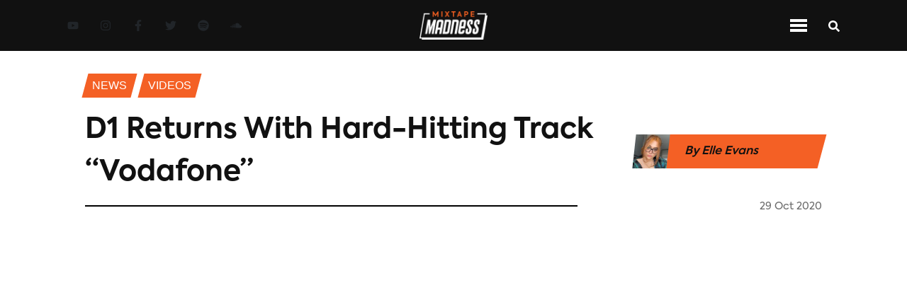

--- FILE ---
content_type: text/html; charset=utf-8
request_url: https://www.mixtapemadness.com/blog/videos/d1-returns-with-hard-hitting-track-vodafone
body_size: 9516
content:
<!DOCTYPE html><html lang="en"><head><meta charSet="utf-8"/><meta name="viewport" content="width=device-width"/><meta name="twitter:label1" content="Written by"/><meta name="twitter:data1" content="Elle Evans"/><meta property="keywords" content="mixtape madness, uk, urban music, mad about bars, next up, 1take, D1, Vodafone, videos"/><title>D1 Returns With Hard-Hitting Track  “Vodafone”</title><meta name="twitter:site" content="@mixtapemadness"/><meta property="og:site_name" content="Mixtape Madness"/><meta name="twitter:card" content="summary_large_image"/><meta property="og:locale" content="en_GB"/><meta property="keywords" content="mixtape madness, uk, urban music, mad about bars, next up, 1take, feature, interview, Mixtape Madness, exclusives"/><meta property="og:title" content="D1 Returns With Hard-Hitting Track  “Vodafone”"/><meta property="og:url" content="https://www.mixtapemadness.com/blog/videos/d1-returns-with-hard-hitting-track-vodafone"/><meta property="og:image:type" content="image/jpeg"/><meta property="og:image" content="https://s3.eu-west-1.amazonaws.com/blog.mixtapemadness.com/wp-content/uploads/20201029185059/D1-400x182.jpg"/><meta property="og:image:url" content="https://s3.eu-west-1.amazonaws.com/blog.mixtapemadness.com/wp-content/uploads/20201029185059/D1-400x182.jpg"/><meta property="og:image:secure_url" content="https://s3.eu-west-1.amazonaws.com/blog.mixtapemadness.com/wp-content/uploads/20201029185059/D1-400x182.jpg"/><meta property="og:description"/><meta property="og:type" content="article"/><meta name="twitter:title" content="D1 Returns With Hard-Hitting Track  “Vodafone”"/><meta name="twitter:image" content="https://s3.eu-west-1.amazonaws.com/blog.mixtapemadness.com/wp-content/uploads/20201029185059/D1-400x182.jpg"/><meta name="twitter:image:src" content="https://s3.eu-west-1.amazonaws.com/blog.mixtapemadness.com/wp-content/uploads/20201029185059/D1-400x182.jpg"/><meta name="twitter:creator" content="@mixtapemadness"/><meta name="twitter:description"/><meta name="description"/><link rel="icon" href="/favicon.ico"/><link rel="canonical" href="https://www.mixtapemadness.com/blog/videos/d1-returns-with-hard-hitting-track-vodafone"/><meta name="robots" content="index, follow, max-snippet:-1, max-image-preview:large, max-video-preview:-1"/><meta content="2020-10-29T19:00:18+00:00" property="article:published_time"/><meta content="2020-10-29T19:00:19+00:00" property="article:modified_time"/><meta content="http://www.facebook.com/mixtapemadnessuk" property="article:publisher"/><meta name="next-head-count" content="33"/><link rel="stylesheet" href="https://cdnjs.cloudflare.com/ajax/libs/font-awesome/5.14.0/css/all.min.css" integrity="sha512-1PKOgIY59xJ8Co8+NE6FZ+LOAZKjy+KY8iq0G4B3CyeY6wYHN3yt9PW0XpSriVlkMXe40PTKnXrLnZ9+fkDaog==" crossorigin="anonymous"/><noscript><img height="1" width="1" style="display:none" src="https://www.facebook.com/tr?id=954565202426507&amp;ev=PageView&amp;noscript=1" alt="fb-pixel"/></noscript><link data-next-font="" rel="preconnect" href="/" crossorigin="anonymous"/><link rel="preload" href="/_next/static/css/01a5bd0354c9e6d4.css" as="style"/><link rel="stylesheet" href="/_next/static/css/01a5bd0354c9e6d4.css" data-n-g=""/><link rel="preload" href="/_next/static/css/06a5f266a1dadec5.css" as="style"/><link rel="stylesheet" href="/_next/static/css/06a5f266a1dadec5.css" data-n-p=""/><link rel="preload" href="/_next/static/css/9a328644501c144d.css" as="style"/><link rel="stylesheet" href="/_next/static/css/9a328644501c144d.css" data-n-p=""/><noscript data-n-css=""></noscript><script defer="" nomodule="" src="/_next/static/chunks/polyfills-c67a75d1b6f99dc8.js"></script><script src="/_next/static/chunks/webpack-32efaf42ea321ff5.js" defer=""></script><script src="/_next/static/chunks/framework-474b117382f0b72b.js" defer=""></script><script src="/_next/static/chunks/main-f2a13320fa311176.js" defer=""></script><script src="/_next/static/chunks/pages/_app-2d5ebe4043db9628.js" defer=""></script><script src="/_next/static/chunks/75fc9c18-75700a2c11e4d3ca.js" defer=""></script><script src="/_next/static/chunks/358-3f10294d0564ac82.js" defer=""></script><script src="/_next/static/chunks/240-4d2b70dac8978e10.js" defer=""></script><script src="/_next/static/chunks/653-26c227ebce16758b.js" defer=""></script><script src="/_next/static/chunks/75-5d8b43383368a1e9.js" defer=""></script><script src="/_next/static/chunks/882-0fce8949db95fba8.js" defer=""></script><script src="/_next/static/chunks/366-d9ff42bed74a6334.js" defer=""></script><script src="/_next/static/chunks/pages/blog/%5BcategorySlug%5D/%5BpostSlug%5D-380ae5e40cc74da3.js" defer=""></script><script src="/_next/static/gsVbz5trNUlM4WlLAHyXb/_buildManifest.js" defer=""></script><script src="/_next/static/gsVbz5trNUlM4WlLAHyXb/_ssgManifest.js" defer=""></script></head><body><div id="__next"><header id="navbar" class="
          Header_navContainer__vkcdz
          null
        "><div class="Header_socialLinkContainer__znw6V"><div class="SocialLinkContainer_container__xqeqI"><a aria-label="Youtube Link" target="_blank" class="SocialLink_socialLink__AeRC6 SocialLink_orangeNavLinks__mDu8M" href="https://www.youtube.com/user/madaboutmixtapes"><svg stroke="currentColor" fill="currentColor" stroke-width="0" viewBox="0 0 576 512" height="1em" width="1em" xmlns="http://www.w3.org/2000/svg"><path d="M549.655 124.083c-6.281-23.65-24.787-42.276-48.284-48.597C458.781 64 288 64 288 64S117.22 64 74.629 75.486c-23.497 6.322-42.003 24.947-48.284 48.597-11.412 42.867-11.412 132.305-11.412 132.305s0 89.438 11.412 132.305c6.281 23.65 24.787 41.5 48.284 47.821C117.22 448 288 448 288 448s170.78 0 213.371-11.486c23.497-6.321 42.003-24.171 48.284-47.821 11.412-42.867 11.412-132.305 11.412-132.305s0-89.438-11.412-132.305zm-317.51 213.508V175.185l142.739 81.205-142.739 81.201z"></path></svg></a><a aria-label="Instagram Link" target="_blank" class="SocialLink_socialLink__AeRC6 SocialLink_orangeNavLinks__mDu8M" href="https://www.instagram.com/mixtapemadness/"><svg stroke="currentColor" fill="currentColor" stroke-width="0" viewBox="0 0 448 512" height="1em" width="1em" xmlns="http://www.w3.org/2000/svg"><path d="M224.1 141c-63.6 0-114.9 51.3-114.9 114.9s51.3 114.9 114.9 114.9S339 319.5 339 255.9 287.7 141 224.1 141zm0 189.6c-41.1 0-74.7-33.5-74.7-74.7s33.5-74.7 74.7-74.7 74.7 33.5 74.7 74.7-33.6 74.7-74.7 74.7zm146.4-194.3c0 14.9-12 26.8-26.8 26.8-14.9 0-26.8-12-26.8-26.8s12-26.8 26.8-26.8 26.8 12 26.8 26.8zm76.1 27.2c-1.7-35.9-9.9-67.7-36.2-93.9-26.2-26.2-58-34.4-93.9-36.2-37-2.1-147.9-2.1-184.9 0-35.8 1.7-67.6 9.9-93.9 36.1s-34.4 58-36.2 93.9c-2.1 37-2.1 147.9 0 184.9 1.7 35.9 9.9 67.7 36.2 93.9s58 34.4 93.9 36.2c37 2.1 147.9 2.1 184.9 0 35.9-1.7 67.7-9.9 93.9-36.2 26.2-26.2 34.4-58 36.2-93.9 2.1-37 2.1-147.8 0-184.8zM398.8 388c-7.8 19.6-22.9 34.7-42.6 42.6-29.5 11.7-99.5 9-132.1 9s-102.7 2.6-132.1-9c-19.6-7.8-34.7-22.9-42.6-42.6-11.7-29.5-9-99.5-9-132.1s-2.6-102.7 9-132.1c7.8-19.6 22.9-34.7 42.6-42.6 29.5-11.7 99.5-9 132.1-9s102.7-2.6 132.1 9c19.6 7.8 34.7 22.9 42.6 42.6 11.7 29.5 9 99.5 9 132.1s2.7 102.7-9 132.1z"></path></svg></a><a aria-label="Facebook Link" target="_blank" class="SocialLink_socialLink__AeRC6 SocialLink_orangeNavLinks__mDu8M" href="https://www.facebook.com/MixtapeMadnessUK"><svg stroke="currentColor" fill="currentColor" stroke-width="0" viewBox="0 0 320 512" height="1em" width="1em" xmlns="http://www.w3.org/2000/svg"><path d="M279.14 288l14.22-92.66h-88.91v-60.13c0-25.35 12.42-50.06 52.24-50.06h40.42V6.26S260.43 0 225.36 0c-73.22 0-121.08 44.38-121.08 124.72v70.62H22.89V288h81.39v224h100.17V288z"></path></svg></a><a aria-label="Twitter Link" target="_blank" class="SocialLink_socialLink__AeRC6 SocialLink_orangeNavLinks__mDu8M" href="https://twitter.com/mixtapemadness"><svg stroke="currentColor" fill="currentColor" stroke-width="0" viewBox="0 0 512 512" height="1em" width="1em" xmlns="http://www.w3.org/2000/svg"><path d="M459.37 151.716c.325 4.548.325 9.097.325 13.645 0 138.72-105.583 298.558-298.558 298.558-59.452 0-114.68-17.219-161.137-47.106 8.447.974 16.568 1.299 25.34 1.299 49.055 0 94.213-16.568 130.274-44.832-46.132-.975-84.792-31.188-98.112-72.772 6.498.974 12.995 1.624 19.818 1.624 9.421 0 18.843-1.3 27.614-3.573-48.081-9.747-84.143-51.98-84.143-102.985v-1.299c13.969 7.797 30.214 12.67 47.431 13.319-28.264-18.843-46.781-51.005-46.781-87.391 0-19.492 5.197-37.36 14.294-52.954 51.655 63.675 129.3 105.258 216.365 109.807-1.624-7.797-2.599-15.918-2.599-24.04 0-57.828 46.782-104.934 104.934-104.934 30.213 0 57.502 12.67 76.67 33.137 23.715-4.548 46.456-13.32 66.599-25.34-7.798 24.366-24.366 44.833-46.132 57.827 21.117-2.273 41.584-8.122 60.426-16.243-14.292 20.791-32.161 39.308-52.628 54.253z"></path></svg></a><a aria-label="Spotify Link" target="_blank" class="SocialLink_socialLink__AeRC6 SocialLink_orangeNavLinks__mDu8M" href="https://open.spotify.com/artist/4ocdD0Bi1syVqLs1GiHqQ9"><svg stroke="currentColor" fill="currentColor" stroke-width="0" viewBox="0 0 496 512" height="1em" width="1em" xmlns="http://www.w3.org/2000/svg"><path d="M248 8C111.1 8 0 119.1 0 256s111.1 248 248 248 248-111.1 248-248S384.9 8 248 8zm100.7 364.9c-4.2 0-6.8-1.3-10.7-3.6-62.4-37.6-135-39.2-206.7-24.5-3.9 1-9 2.6-11.9 2.6-9.7 0-15.8-7.7-15.8-15.8 0-10.3 6.1-15.2 13.6-16.8 81.9-18.1 165.6-16.5 237 26.2 6.1 3.9 9.7 7.4 9.7 16.5s-7.1 15.4-15.2 15.4zm26.9-65.6c-5.2 0-8.7-2.3-12.3-4.2-62.5-37-155.7-51.9-238.6-29.4-4.8 1.3-7.4 2.6-11.9 2.6-10.7 0-19.4-8.7-19.4-19.4s5.2-17.8 15.5-20.7c27.8-7.8 56.2-13.6 97.8-13.6 64.9 0 127.6 16.1 177 45.5 8.1 4.8 11.3 11 11.3 19.7-.1 10.8-8.5 19.5-19.4 19.5zm31-76.2c-5.2 0-8.4-1.3-12.9-3.9-71.2-42.5-198.5-52.7-280.9-29.7-3.6 1-8.1 2.6-12.9 2.6-13.2 0-23.3-10.3-23.3-23.6 0-13.6 8.4-21.3 17.4-23.9 35.2-10.3 74.6-15.2 117.5-15.2 73 0 149.5 15.2 205.4 47.8 7.8 4.5 12.9 10.7 12.9 22.6 0 13.6-11 23.3-23.2 23.3z"></path></svg></a><a aria-label="Soundcloud Link" target="_blank" class="SocialLink_socialLink__AeRC6 SocialLink_orangeNavLinks__mDu8M" href="https://soundcloud.com/mixtapemadnessuk"><svg stroke="currentColor" fill="currentColor" stroke-width="0" viewBox="0 0 640 512" height="1em" width="1em" xmlns="http://www.w3.org/2000/svg"><path d="M111.4 256.3l5.8 65-5.8 68.3c-.3 2.5-2.2 4.4-4.4 4.4s-4.2-1.9-4.2-4.4l-5.6-68.3 5.6-65c0-2.2 1.9-4.2 4.2-4.2 2.2 0 4.1 2 4.4 4.2zm21.4-45.6c-2.8 0-4.7 2.2-5 5l-5 105.6 5 68.3c.3 2.8 2.2 5 5 5 2.5 0 4.7-2.2 4.7-5l5.8-68.3-5.8-105.6c0-2.8-2.2-5-4.7-5zm25.5-24.1c-3.1 0-5.3 2.2-5.6 5.3l-4.4 130 4.4 67.8c.3 3.1 2.5 5.3 5.6 5.3 2.8 0 5.3-2.2 5.3-5.3l5.3-67.8-5.3-130c0-3.1-2.5-5.3-5.3-5.3zM7.2 283.2c-1.4 0-2.2 1.1-2.5 2.5L0 321.3l4.7 35c.3 1.4 1.1 2.5 2.5 2.5s2.2-1.1 2.5-2.5l5.6-35-5.6-35.6c-.3-1.4-1.1-2.5-2.5-2.5zm23.6-21.9c-1.4 0-2.5 1.1-2.5 2.5l-6.4 57.5 6.4 56.1c0 1.7 1.1 2.8 2.5 2.8s2.5-1.1 2.8-2.5l7.2-56.4-7.2-57.5c-.3-1.4-1.4-2.5-2.8-2.5zm25.3-11.4c-1.7 0-3.1 1.4-3.3 3.3L47 321.3l5.8 65.8c.3 1.7 1.7 3.1 3.3 3.1 1.7 0 3.1-1.4 3.1-3.1l6.9-65.8-6.9-68.1c0-1.9-1.4-3.3-3.1-3.3zm25.3-2.2c-1.9 0-3.6 1.4-3.6 3.6l-5.8 70 5.8 67.8c0 2.2 1.7 3.6 3.6 3.6s3.6-1.4 3.9-3.6l6.4-67.8-6.4-70c-.3-2.2-2-3.6-3.9-3.6zm241.4-110.9c-1.1-.8-2.8-1.4-4.2-1.4-2.2 0-4.2.8-5.6 1.9-1.9 1.7-3.1 4.2-3.3 6.7v.8l-3.3 176.7 1.7 32.5 1.7 31.7c.3 4.7 4.2 8.6 8.9 8.6s8.6-3.9 8.6-8.6l3.9-64.2-3.9-177.5c-.4-3-2-5.8-4.5-7.2zm-26.7 15.3c-1.4-.8-2.8-1.4-4.4-1.4s-3.1.6-4.4 1.4c-2.2 1.4-3.6 3.9-3.6 6.7l-.3 1.7-2.8 160.8s0 .3 3.1 65.6v.3c0 1.7.6 3.3 1.7 4.7 1.7 1.9 3.9 3.1 6.4 3.1 2.2 0 4.2-1.1 5.6-2.5 1.7-1.4 2.5-3.3 2.5-5.6l.3-6.7 3.1-58.6-3.3-162.8c-.3-2.8-1.7-5.3-3.9-6.7zm-111.4 22.5c-3.1 0-5.8 2.8-5.8 6.1l-4.4 140.6 4.4 67.2c.3 3.3 2.8 5.8 5.8 5.8 3.3 0 5.8-2.5 6.1-5.8l5-67.2-5-140.6c-.2-3.3-2.7-6.1-6.1-6.1zm376.7 62.8c-10.8 0-21.1 2.2-30.6 6.1-6.4-70.8-65.8-126.4-138.3-126.4-17.8 0-35 3.3-50.3 9.4-6.1 2.2-7.8 4.4-7.8 9.2v249.7c0 5 3.9 8.6 8.6 9.2h218.3c43.3 0 78.6-35 78.6-78.3.1-43.6-35.2-78.9-78.5-78.9zm-296.7-60.3c-4.2 0-7.5 3.3-7.8 7.8l-3.3 136.7 3.3 65.6c.3 4.2 3.6 7.5 7.8 7.5 4.2 0 7.5-3.3 7.5-7.5l3.9-65.6-3.9-136.7c-.3-4.5-3.3-7.8-7.5-7.8zm-53.6-7.8c-3.3 0-6.4 3.1-6.4 6.7l-3.9 145.3 3.9 66.9c.3 3.6 3.1 6.4 6.4 6.4 3.6 0 6.4-2.8 6.7-6.4l4.4-66.9-4.4-145.3c-.3-3.6-3.1-6.7-6.7-6.7zm26.7 3.4c-3.9 0-6.9 3.1-6.9 6.9L227 321.3l3.9 66.4c.3 3.9 3.1 6.9 6.9 6.9s6.9-3.1 6.9-6.9l4.2-66.4-4.2-141.7c0-3.9-3-6.9-6.9-6.9z"></path></svg></a></div></div><div class="Header_logoContainer__91nNs"><img class="Header_logo__Pj5tx" src="/assets/images/MixtapeMadness_logo_full_negative.png" alt="Mixtape Madness Logo"/></div><div class="Header_navIconContainer__9XD_f"><div class="NavIconContainer_container__eO1ag"><div class="NavIconContainer_menuIconContainer__P4rfD NavIconContainer_mainNav__dUHO9"><div class="NavIconContainer_menuTopBar__wQYS1 NavIconContainer_menuBarMain__bgRzs"></div><div class="NavIconContainer_menuTopBar__wQYS1 NavIconContainer_menuBarMain__bgRzs"></div><div class="NavIconContainer_menuTopBar__wQYS1 NavIconContainer_menuBarMain__bgRzs"></div></div><div class="StandardIcon_iconContainer__6DShR StandardIcon_mainContainer___c8CD"><div><svg stroke="currentColor" fill="currentColor" stroke-width="0" viewBox="0 0 512 512" class="NavIconContainer_searchIconMain__XRCBk" height="1em" width="1em" xmlns="http://www.w3.org/2000/svg"><path d="M505 442.7L405.3 343c-4.5-4.5-10.6-7-17-7H372c27.6-35.3 44-79.7 44-128C416 93.1 322.9 0 208 0S0 93.1 0 208s93.1 208 208 208c48.3 0 92.7-16.4 128-44v16.3c0 6.4 2.5 12.5 7 17l99.7 99.7c9.4 9.4 24.6 9.4 33.9 0l28.3-28.3c9.4-9.4 9.4-24.6.1-34zM208 336c-70.7 0-128-57.2-128-128 0-70.7 57.2-128 128-128 70.7 0 128 57.2 128 128 0 70.7-57.2 128-128 128z"></path></svg></div></div></div></div></header><header id="navbar-top-orange" class="Header_navContainerOrange__NFlVC"><div class="Header_logoContainer__91nNs"><img class="Header_logo__Pj5tx" src="/assets/images/MixtapeMadness_logo_full_black.png" alt="MM Logo"/></div><div class="Header_navMenuContainer__6JIrw"><div id="inline-items" class="MenuLinks_desktopSection__nPP9S MenuLinks_inline__CUQ1p"><div class="MenuLinks_menuLinkContainer__QnJx4"><a aria-label="Music Page" class="white MenuLinks_menuLink__T9RRJ null" href="/blog/category/music">Music</a></div><div class="MenuLinks_menuLinkContainer__QnJx4"><a aria-label="News Page" class="white MenuLinks_menuLink__T9RRJ null" href="/blog/category/news">News</a></div><div class="MenuLinks_menuLinkContainer__QnJx4"><a aria-label="Videos Page" class="white MenuLinks_menuLink__T9RRJ MenuLinks_menuLinkActive__GEP2w" href="/blog/category/videos">Videos</a></div><div class="MenuLinks_menuLinkContainer__QnJx4"><a aria-label="Exclusives Page" class="white MenuLinks_menuLink__T9RRJ null" href="/blog/category/exclusives">exclusives</a></div><div class="MenuLinks_menuLinkContainer__QnJx4"><a aria-label="Interviews Page" class="white MenuLinks_menuLink__T9RRJ null" href="/blog/category/interviews">Interviews</a></div><div class="MenuLinks_menuLinkContainer__QnJx4"><a aria-label="Reviews Page" class="white MenuLinks_menuLink__T9RRJ null" href="/blog/category/reviews">Reviews</a></div><div class="MenuLinks_menuLinkContainer__QnJx4"><a aria-label="Mad About Bars Page" class="white MenuLinks_menuLink__T9RRJ null" href="/blog/category/mad-about-bars">Mad About Bars</a></div><div class="MenuLinks_menuLinkContainer__QnJx4"><a aria-label="Next Up Page" class="white MenuLinks_menuLink__T9RRJ null" href="/blog/category/next-up">Next Up</a></div><div class="MenuLinks_menuLinkContainer__QnJx4"><a aria-label="Shows Page" class="white MenuLinks_menuLink__T9RRJ null" href="/blog/category/shows">Shows</a></div></div><div class="mobile-menu MenuLinks_mobileSection__ix2D_"><div id="mobile-menu" class="accordion"><div class="card"><div class="card-header"><h5 class="menu-title" style="margin-bottom:0">Categories</h5><svg stroke="currentColor" fill="currentColor" stroke-width="0" viewBox="0 0 448 512" height="1em" width="1em" xmlns="http://www.w3.org/2000/svg"><path d="M207.029 381.476L12.686 187.132c-9.373-9.373-9.373-24.569 0-33.941l22.667-22.667c9.357-9.357 24.522-9.375 33.901-.04L224 284.505l154.745-154.021c9.379-9.335 24.544-9.317 33.901.04l22.667 22.667c9.373 9.373 9.373 24.569 0 33.941L240.971 381.476c-9.373 9.372-24.569 9.372-33.942 0z"></path></svg></div><div class="collapse"><div class="card-body"><div class="MenuLinks_menuLinkContainer__QnJx4"><a aria-label="Music Page" class="white MenuLinks_menuLink__T9RRJ null" href="/blog/category/music">Music</a></div><div class="MenuLinks_menuLinkContainer__QnJx4"><a aria-label="News Page" class="white MenuLinks_menuLink__T9RRJ null" href="/blog/category/news">News</a></div><div class="MenuLinks_menuLinkContainer__QnJx4"><a aria-label="Videos Page" class="white MenuLinks_menuLink__T9RRJ MenuLinks_menuLinkActive__GEP2w" href="/blog/category/videos">Videos</a></div><div class="MenuLinks_menuLinkContainer__QnJx4"><a aria-label="Exclusives Page" class="white MenuLinks_menuLink__T9RRJ null" href="/blog/category/exclusives">exclusives</a></div><div class="MenuLinks_menuLinkContainer__QnJx4"><a aria-label="Interviews Page" class="white MenuLinks_menuLink__T9RRJ null" href="/blog/category/interviews">Interviews</a></div><div class="MenuLinks_menuLinkContainer__QnJx4"><a aria-label="Reviews Page" class="white MenuLinks_menuLink__T9RRJ null" href="/blog/category/reviews">Reviews</a></div><div class="MenuLinks_menuLinkContainer__QnJx4"><a aria-label="Mad About Bars Page" class="white MenuLinks_menuLink__T9RRJ null" href="/blog/category/mad-about-bars">Mad About Bars</a></div><div class="MenuLinks_menuLinkContainer__QnJx4"><a aria-label="Next Up Page" class="white MenuLinks_menuLink__T9RRJ null" href="/blog/category/next-up">Next Up</a></div><div class="MenuLinks_menuLinkContainer__QnJx4"><a aria-label="Shows Page" class="white MenuLinks_menuLink__T9RRJ null" href="/blog/category/shows">Shows</a></div></div></div></div></div></div></div><div class="Header_navIconContainer__9XD_f"><div class="NavIconContainer_container__eO1ag"><div class="NavIconContainer_menuIconContainer__P4rfD null"><div class="NavIconContainer_menuTopBar__wQYS1 NavIconContainer_menuBar__kiyZn"></div><div class="NavIconContainer_menuTopBar__wQYS1 NavIconContainer_menuBar__kiyZn"></div><div class="NavIconContainer_menuTopBar__wQYS1 NavIconContainer_menuBar__kiyZn"></div></div><div class="StandardIcon_iconContainer__6DShR null"><div><svg stroke="currentColor" fill="currentColor" stroke-width="0" viewBox="0 0 512 512" class="NavIconContainer_searchIcon__oHodc" height="1em" width="1em" xmlns="http://www.w3.org/2000/svg"><path d="M505 442.7L405.3 343c-4.5-4.5-10.6-7-17-7H372c27.6-35.3 44-79.7 44-128C416 93.1 322.9 0 208 0S0 93.1 0 208s93.1 208 208 208c48.3 0 92.7-16.4 128-44v16.3c0 6.4 2.5 12.5 7 17l99.7 99.7c9.4 9.4 24.6 9.4 33.9 0l28.3-28.3c9.4-9.4 9.4-24.6.1-34zM208 336c-70.7 0-128-57.2-128-128 0-70.7 57.2-128 128-128 70.7 0 128 57.2 128 128 0 70.7-57.2 128-128 128z"></path></svg></div></div></div></div></header><div class="Layout_container__EilFu"><div><div style="display:none"><div class="spinner"><div class="spinner__loader">Loading...</div></div></div><div style="overflow:hidden"><main class="SinglePostContainer_container__ziW_B"><div class="SinglePostContainer_breadcrumbsSection__3bORE"><div class="SinglePostContainer_breadcrumbsLinkContainer__6wOSj"><p class="SinglePostContainer_breadcrumbsLink__KuB_1">News</p></div><div class="SinglePostContainer_breadcrumbsLinkContainer__6wOSj"><p class="SinglePostContainer_breadcrumbsLink__KuB_1">Videos</p></div></div><div class="SinglePostContainer_headerContainer__cW49b"><div class="SinglePostContainer_sectionHeaderContainer__jIXSE"><div class="SectionHeader_headerContainerNoLine__hiFhl"><div class="SectionHeader_header__TlsBL"><h1 class="section-header-title">D1 Returns With Hard-Hitting Track  “Vodafone”</h1></div></div></div><div class="SinglePostContainer_authorShare__mmAJ5"><div class="SinglePostContainer_authorDetails__uA_Es"><img alt="Elle Evans" class="SinglePostContainer_authorImg__yfHfM" srcSet="https://secure.gravatar.com/avatar/f1df69a6d52c2905c1d527e00221e99c?s=96&amp;d=mm&amp;r=g" src="/assets/images/default-avatar.png"/><p class="SinglePostContainer_authorName__xgzgr">By <!-- -->Elle Evans</p><img alt="Elle Evans" class="SinglePostContainer_authorLogo__UGKBj" src="/assets/images/MixtapeMadness_logo_full_black.png"/></div></div></div><div class="SinglePostContainer_dateContainer__m8cY4"><div class="SinglePostContainer_borderContainer__Ltwul"><hr/></div><div class="text-right SinglePostContainer_headerDateContainer__vaLlb"><h6 style="display:inline" class="footerGrey DateString_date__66PHo">29 Oct 2020</h6></div></div><div class="SinglePostContainer_heroImageContainer__HdmvM"><div class="SinglePostContainer_heroVideo__8S7CB"><iframe loading="lazy" title="D1 - Vodafone (Music Video) | @MixtapeMadness" width="640" height="360" src="https://www.youtube.com/embed/L8lQJERM4Qg?feature=oembed" frameBorder="0" allow="accelerometer; autoplay; clipboard-write; encrypted-media; gyroscope; picture-in-picture" allowfullscreen=""></iframe></div></div><div class="SinglePostContainer_shareContainer__5F7vy"><div class="SinglePostContainer_shareIconsContainer__54SaB"><div class="SinglePostContainer_shareIcons__KUJcf"><div class="lazyload-wrapper"><div class="lazyload-placeholder"></div></div></div><div class="SinglePostContainer_shareBorderContainer__0eNHB"><hr/></div><div><button class="Likes_likesButton__Vzd2_"><svg stroke="currentColor" fill="currentColor" stroke-width="0" viewBox="0 0 384 512" color="grey" style="color:grey" height="1em" width="1em" xmlns="http://www.w3.org/2000/svg"><path d="M216 23.86c0-23.8-30.65-32.77-44.15-13.04C48 191.85 224 200 224 288c0 35.63-29.11 64.46-64.85 63.99-35.17-.45-63.15-29.77-63.15-64.94v-85.51c0-21.7-26.47-32.23-41.43-16.5C27.8 213.16 0 261.33 0 320c0 105.87 86.13 192 192 192s192-86.13 192-192c0-170.29-168-193-168-296.14z"></path></svg><strong>0<!-- --> Likes</strong></button></div></div></div><div id="postStickyTop" class="SinglePostContainer_contentContainer__nvRbA"><div class="SinglePostContainer_mainContent__3RRaV"><div class="SinglePostContainer_contentBody__YKuIb"><p>D1 has returned to the Mixtape Madness channel with his brand new track and accompanying visuals titled, <em>Vodafone</em>. <br/><br/>Following up from the release of his previous banger <em><a href="https://www.youtube.com/watch?v=Ni6RVIoQEX8">Come Up</a></em>, Vodafone is enriched with his signature gruff tone, punching bars and layered over a skittering Drill-infused backdrop. Reppin the southern ends, D1 is one to watch out for this coming year! <br/><br/>Watch the visuals for <em>Vodafone</em>  exclusively on Mixtape Madness above.</p><figure class="wp-block-embed-youtube wp-block-embed is-type-video is-provider-youtube wp-embed-aspect-16-9 wp-has-aspect-ratio"><div class="wp-block-embed__wrapper"></div></figure></div><div><div class="TagsContainer_tagsContainer__uJQ_I"><h3 class="TagsContainer_title__g7IBs">Tags: </h3><div class="TagsContainer_tagsLinkContainer__qUTgQ"><p class="TagsContainer_tagLink__3vYD7">D1</p></div><div class="TagsContainer_tagsLinkContainer__qUTgQ"><p class="TagsContainer_tagLink__3vYD7">Vodafone</p></div></div></div><div class="lazyload-wrapper"><div class="lazyload-placeholder"></div></div></div><div class="lazyload-wrapper"><div class="lazyload-placeholder"></div></div></div><div class="lazyload-wrapper"><div class="lazyload-placeholder"></div></div></main></div></div><footer class="Footer_container__BPs0r"><div class="Footer_logoSocialContainer__xgNAc"><div class="Footer_logoContainer__NPDae"><img class="Footer_logo__jNHj9" src="/assets/images/MixtapeMadness_logo_full_negative.png" alt="Mixtape Madness Logo"/></div><div class="Footer_socialLinksContainer__bL1dJ"><div class="Footer_socialLinks__39VsG"><div class="SocialLinkContainer_container__xqeqI"><a aria-label="Youtube Link" target="_blank" class="SocialLink_socialLink__AeRC6 null" href="https://www.youtube.com/user/madaboutmixtapes"><svg stroke="currentColor" fill="currentColor" stroke-width="0" viewBox="0 0 576 512" height="1em" width="1em" xmlns="http://www.w3.org/2000/svg"><path d="M549.655 124.083c-6.281-23.65-24.787-42.276-48.284-48.597C458.781 64 288 64 288 64S117.22 64 74.629 75.486c-23.497 6.322-42.003 24.947-48.284 48.597-11.412 42.867-11.412 132.305-11.412 132.305s0 89.438 11.412 132.305c6.281 23.65 24.787 41.5 48.284 47.821C117.22 448 288 448 288 448s170.78 0 213.371-11.486c23.497-6.321 42.003-24.171 48.284-47.821 11.412-42.867 11.412-132.305 11.412-132.305s0-89.438-11.412-132.305zm-317.51 213.508V175.185l142.739 81.205-142.739 81.201z"></path></svg></a><a aria-label="Instagram Link" target="_blank" class="SocialLink_socialLink__AeRC6 null" href="https://www.instagram.com/mixtapemadness/"><svg stroke="currentColor" fill="currentColor" stroke-width="0" viewBox="0 0 448 512" height="1em" width="1em" xmlns="http://www.w3.org/2000/svg"><path d="M224.1 141c-63.6 0-114.9 51.3-114.9 114.9s51.3 114.9 114.9 114.9S339 319.5 339 255.9 287.7 141 224.1 141zm0 189.6c-41.1 0-74.7-33.5-74.7-74.7s33.5-74.7 74.7-74.7 74.7 33.5 74.7 74.7-33.6 74.7-74.7 74.7zm146.4-194.3c0 14.9-12 26.8-26.8 26.8-14.9 0-26.8-12-26.8-26.8s12-26.8 26.8-26.8 26.8 12 26.8 26.8zm76.1 27.2c-1.7-35.9-9.9-67.7-36.2-93.9-26.2-26.2-58-34.4-93.9-36.2-37-2.1-147.9-2.1-184.9 0-35.8 1.7-67.6 9.9-93.9 36.1s-34.4 58-36.2 93.9c-2.1 37-2.1 147.9 0 184.9 1.7 35.9 9.9 67.7 36.2 93.9s58 34.4 93.9 36.2c37 2.1 147.9 2.1 184.9 0 35.9-1.7 67.7-9.9 93.9-36.2 26.2-26.2 34.4-58 36.2-93.9 2.1-37 2.1-147.8 0-184.8zM398.8 388c-7.8 19.6-22.9 34.7-42.6 42.6-29.5 11.7-99.5 9-132.1 9s-102.7 2.6-132.1-9c-19.6-7.8-34.7-22.9-42.6-42.6-11.7-29.5-9-99.5-9-132.1s-2.6-102.7 9-132.1c7.8-19.6 22.9-34.7 42.6-42.6 29.5-11.7 99.5-9 132.1-9s102.7-2.6 132.1 9c19.6 7.8 34.7 22.9 42.6 42.6 11.7 29.5 9 99.5 9 132.1s2.7 102.7-9 132.1z"></path></svg></a><a aria-label="Facebook Link" target="_blank" class="SocialLink_socialLink__AeRC6 null" href="https://www.facebook.com/MixtapeMadnessUK"><svg stroke="currentColor" fill="currentColor" stroke-width="0" viewBox="0 0 320 512" height="1em" width="1em" xmlns="http://www.w3.org/2000/svg"><path d="M279.14 288l14.22-92.66h-88.91v-60.13c0-25.35 12.42-50.06 52.24-50.06h40.42V6.26S260.43 0 225.36 0c-73.22 0-121.08 44.38-121.08 124.72v70.62H22.89V288h81.39v224h100.17V288z"></path></svg></a><a aria-label="Twitter Link" target="_blank" class="SocialLink_socialLink__AeRC6 null" href="https://twitter.com/mixtapemadness"><svg stroke="currentColor" fill="currentColor" stroke-width="0" viewBox="0 0 512 512" height="1em" width="1em" xmlns="http://www.w3.org/2000/svg"><path d="M459.37 151.716c.325 4.548.325 9.097.325 13.645 0 138.72-105.583 298.558-298.558 298.558-59.452 0-114.68-17.219-161.137-47.106 8.447.974 16.568 1.299 25.34 1.299 49.055 0 94.213-16.568 130.274-44.832-46.132-.975-84.792-31.188-98.112-72.772 6.498.974 12.995 1.624 19.818 1.624 9.421 0 18.843-1.3 27.614-3.573-48.081-9.747-84.143-51.98-84.143-102.985v-1.299c13.969 7.797 30.214 12.67 47.431 13.319-28.264-18.843-46.781-51.005-46.781-87.391 0-19.492 5.197-37.36 14.294-52.954 51.655 63.675 129.3 105.258 216.365 109.807-1.624-7.797-2.599-15.918-2.599-24.04 0-57.828 46.782-104.934 104.934-104.934 30.213 0 57.502 12.67 76.67 33.137 23.715-4.548 46.456-13.32 66.599-25.34-7.798 24.366-24.366 44.833-46.132 57.827 21.117-2.273 41.584-8.122 60.426-16.243-14.292 20.791-32.161 39.308-52.628 54.253z"></path></svg></a><a aria-label="Spotify Link" target="_blank" class="SocialLink_socialLink__AeRC6 null" href="https://open.spotify.com/artist/4ocdD0Bi1syVqLs1GiHqQ9"><svg stroke="currentColor" fill="currentColor" stroke-width="0" viewBox="0 0 496 512" height="1em" width="1em" xmlns="http://www.w3.org/2000/svg"><path d="M248 8C111.1 8 0 119.1 0 256s111.1 248 248 248 248-111.1 248-248S384.9 8 248 8zm100.7 364.9c-4.2 0-6.8-1.3-10.7-3.6-62.4-37.6-135-39.2-206.7-24.5-3.9 1-9 2.6-11.9 2.6-9.7 0-15.8-7.7-15.8-15.8 0-10.3 6.1-15.2 13.6-16.8 81.9-18.1 165.6-16.5 237 26.2 6.1 3.9 9.7 7.4 9.7 16.5s-7.1 15.4-15.2 15.4zm26.9-65.6c-5.2 0-8.7-2.3-12.3-4.2-62.5-37-155.7-51.9-238.6-29.4-4.8 1.3-7.4 2.6-11.9 2.6-10.7 0-19.4-8.7-19.4-19.4s5.2-17.8 15.5-20.7c27.8-7.8 56.2-13.6 97.8-13.6 64.9 0 127.6 16.1 177 45.5 8.1 4.8 11.3 11 11.3 19.7-.1 10.8-8.5 19.5-19.4 19.5zm31-76.2c-5.2 0-8.4-1.3-12.9-3.9-71.2-42.5-198.5-52.7-280.9-29.7-3.6 1-8.1 2.6-12.9 2.6-13.2 0-23.3-10.3-23.3-23.6 0-13.6 8.4-21.3 17.4-23.9 35.2-10.3 74.6-15.2 117.5-15.2 73 0 149.5 15.2 205.4 47.8 7.8 4.5 12.9 10.7 12.9 22.6 0 13.6-11 23.3-23.2 23.3z"></path></svg></a><a aria-label="Soundcloud Link" target="_blank" class="SocialLink_socialLink__AeRC6 null" href="https://soundcloud.com/mixtapemadnessuk"><svg stroke="currentColor" fill="currentColor" stroke-width="0" viewBox="0 0 640 512" height="1em" width="1em" xmlns="http://www.w3.org/2000/svg"><path d="M111.4 256.3l5.8 65-5.8 68.3c-.3 2.5-2.2 4.4-4.4 4.4s-4.2-1.9-4.2-4.4l-5.6-68.3 5.6-65c0-2.2 1.9-4.2 4.2-4.2 2.2 0 4.1 2 4.4 4.2zm21.4-45.6c-2.8 0-4.7 2.2-5 5l-5 105.6 5 68.3c.3 2.8 2.2 5 5 5 2.5 0 4.7-2.2 4.7-5l5.8-68.3-5.8-105.6c0-2.8-2.2-5-4.7-5zm25.5-24.1c-3.1 0-5.3 2.2-5.6 5.3l-4.4 130 4.4 67.8c.3 3.1 2.5 5.3 5.6 5.3 2.8 0 5.3-2.2 5.3-5.3l5.3-67.8-5.3-130c0-3.1-2.5-5.3-5.3-5.3zM7.2 283.2c-1.4 0-2.2 1.1-2.5 2.5L0 321.3l4.7 35c.3 1.4 1.1 2.5 2.5 2.5s2.2-1.1 2.5-2.5l5.6-35-5.6-35.6c-.3-1.4-1.1-2.5-2.5-2.5zm23.6-21.9c-1.4 0-2.5 1.1-2.5 2.5l-6.4 57.5 6.4 56.1c0 1.7 1.1 2.8 2.5 2.8s2.5-1.1 2.8-2.5l7.2-56.4-7.2-57.5c-.3-1.4-1.4-2.5-2.8-2.5zm25.3-11.4c-1.7 0-3.1 1.4-3.3 3.3L47 321.3l5.8 65.8c.3 1.7 1.7 3.1 3.3 3.1 1.7 0 3.1-1.4 3.1-3.1l6.9-65.8-6.9-68.1c0-1.9-1.4-3.3-3.1-3.3zm25.3-2.2c-1.9 0-3.6 1.4-3.6 3.6l-5.8 70 5.8 67.8c0 2.2 1.7 3.6 3.6 3.6s3.6-1.4 3.9-3.6l6.4-67.8-6.4-70c-.3-2.2-2-3.6-3.9-3.6zm241.4-110.9c-1.1-.8-2.8-1.4-4.2-1.4-2.2 0-4.2.8-5.6 1.9-1.9 1.7-3.1 4.2-3.3 6.7v.8l-3.3 176.7 1.7 32.5 1.7 31.7c.3 4.7 4.2 8.6 8.9 8.6s8.6-3.9 8.6-8.6l3.9-64.2-3.9-177.5c-.4-3-2-5.8-4.5-7.2zm-26.7 15.3c-1.4-.8-2.8-1.4-4.4-1.4s-3.1.6-4.4 1.4c-2.2 1.4-3.6 3.9-3.6 6.7l-.3 1.7-2.8 160.8s0 .3 3.1 65.6v.3c0 1.7.6 3.3 1.7 4.7 1.7 1.9 3.9 3.1 6.4 3.1 2.2 0 4.2-1.1 5.6-2.5 1.7-1.4 2.5-3.3 2.5-5.6l.3-6.7 3.1-58.6-3.3-162.8c-.3-2.8-1.7-5.3-3.9-6.7zm-111.4 22.5c-3.1 0-5.8 2.8-5.8 6.1l-4.4 140.6 4.4 67.2c.3 3.3 2.8 5.8 5.8 5.8 3.3 0 5.8-2.5 6.1-5.8l5-67.2-5-140.6c-.2-3.3-2.7-6.1-6.1-6.1zm376.7 62.8c-10.8 0-21.1 2.2-30.6 6.1-6.4-70.8-65.8-126.4-138.3-126.4-17.8 0-35 3.3-50.3 9.4-6.1 2.2-7.8 4.4-7.8 9.2v249.7c0 5 3.9 8.6 8.6 9.2h218.3c43.3 0 78.6-35 78.6-78.3.1-43.6-35.2-78.9-78.5-78.9zm-296.7-60.3c-4.2 0-7.5 3.3-7.8 7.8l-3.3 136.7 3.3 65.6c.3 4.2 3.6 7.5 7.8 7.5 4.2 0 7.5-3.3 7.5-7.5l3.9-65.6-3.9-136.7c-.3-4.5-3.3-7.8-7.5-7.8zm-53.6-7.8c-3.3 0-6.4 3.1-6.4 6.7l-3.9 145.3 3.9 66.9c.3 3.6 3.1 6.4 6.4 6.4 3.6 0 6.4-2.8 6.7-6.4l4.4-66.9-4.4-145.3c-.3-3.6-3.1-6.7-6.7-6.7zm26.7 3.4c-3.9 0-6.9 3.1-6.9 6.9L227 321.3l3.9 66.4c.3 3.9 3.1 6.9 6.9 6.9s6.9-3.1 6.9-6.9l4.2-66.4-4.2-141.7c0-3.9-3-6.9-6.9-6.9z"></path></svg></a></div></div></div></div><div class="Footer_mainContentContainer__nd0k8"><div class="Footer_aboutUsContainer__FNp_6"><h5 class="Footer_aboutUsTitle__OizMS">About Us</h5><p class="footerGrey Footer_aboutUsText__iXWGG">UK&#x27;s No.1 For Music &amp; Entertainment</p><div class="Footer_aboutUsButton__dMcXP"><div class="Footer_buttonText__S8pxL">Read More</div></div></div><div class="Footer_navLinksContainer__RCKN8"><a aria-label="Home" class="white Footer_footerLink__3_VgU" href="/">Home</a><a aria-label="About Us Page" class="white Footer_footerLink__3_VgU" href="/about">About</a><div id="footer-accordion" class="accordion"><div class="card"><div class="card-header">Category<svg stroke="currentColor" fill="currentColor" stroke-width="0" viewBox="0 0 448 512" height="1em" width="1em" xmlns="http://www.w3.org/2000/svg"><path d="M207.029 381.476L12.686 187.132c-9.373-9.373-9.373-24.569 0-33.941l22.667-22.667c9.357-9.357 24.522-9.375 33.901-.04L224 284.505l154.745-154.021c9.379-9.335 24.544-9.317 33.901.04l22.667 22.667c9.373 9.373 9.373 24.569 0 33.941L240.971 381.476c-9.373 9.372-24.569 9.372-33.942 0z"></path></svg></div><div class="collapse"><div class="card-body"><a aria-label="Music Page" class="white Footer_footerLink__3_VgU" href="/blog/category/music">Music</a><a aria-label="News Page" class="white Footer_footerLink__3_VgU" href="/blog/category/news">News</a><a aria-label="Videos Page" class="white Footer_footerLink__3_VgU" href="/blog/category/videos">Videos</a><a aria-label="Exclusives Page" class="white Footer_footerLink__3_VgU" href="/blog/category/exclusives">exclusives</a><a aria-label="Interviews Page" class="white Footer_footerLink__3_VgU" href="/blog/category/interviews">Interviews</a><a aria-label="Reviews Page" class="white Footer_footerLink__3_VgU" href="/blog/category/reviews">Reviews</a><a aria-label="Mad About Bars Page" class="white Footer_footerLink__3_VgU" href="/blog/category/mad-about-bars">Mad About Bars</a><a aria-label="Next Up Page" class="white Footer_footerLink__3_VgU" href="/blog/category/next-up">Next Up</a><a aria-label="Shows Page" class="white Footer_footerLink__3_VgU" href="/blog/category/shows">Shows</a></div></div></div><div class="card"><div class="card-header">More<svg stroke="currentColor" fill="currentColor" stroke-width="0" viewBox="0 0 448 512" height="1em" width="1em" xmlns="http://www.w3.org/2000/svg"><path d="M207.029 381.476L12.686 187.132c-9.373-9.373-9.373-24.569 0-33.941l22.667-22.667c9.357-9.357 24.522-9.375 33.901-.04L224 284.505l154.745-154.021c9.379-9.335 24.544-9.317 33.901.04l22.667 22.667c9.373 9.373 9.373 24.569 0 33.941L240.971 381.476c-9.373 9.372-24.569 9.372-33.942 0z"></path></svg></div><div class="collapse"><div class="card-body"><a aria-label="Categories List Page" class="white Footer_footerLink__3_VgU" href="/blog/categories">Categories</a><a aria-label="Authors List Page" class="white Footer_footerLink__3_VgU" href="/blog/authors">Authors</a><a aria-label="About Us Page" class="white Footer_footerLink__3_VgU" href="/about">About Us</a><a aria-label="Contact Us Page" class="white Footer_footerLink__3_VgU" href="/contact-us">Contact Us</a></div></div></div></div></div><div class="Footer_newsletterSignUpContainer__9FLVr"><div class="NewsletterSignUp_signUpContainer__FFPP6"><p class="white NewsletterSignUp_signUpText__ydWft">Sign up to our newsletter</p><form autoComplete="off" aria-label="Newsletter Signup"><div class="NewsletterSignUp_signUpForm__gHsPU"><input aria-label="Email Field" class="NewsletterSignUp_input__NN_jN" type="text" placeholder="E-mail" autoComplete="off" value=""/><div class="NewsletterSignUp_iconContainer__xHcvD"><svg stroke="currentColor" fill="currentColor" stroke-width="0" viewBox="0 0 512 512" height="1em" width="1em" xmlns="http://www.w3.org/2000/svg"><path d="M464 64H48C21.49 64 0 85.49 0 112v288c0 26.51 21.49 48 48 48h416c26.51 0 48-21.49 48-48V112c0-26.51-21.49-48-48-48zm0 48v40.805c-22.422 18.259-58.168 46.651-134.587 106.49-16.841 13.247-50.201 45.072-73.413 44.701-23.208.375-56.579-31.459-73.413-44.701C106.18 199.465 70.425 171.067 48 152.805V112h416zM48 400V214.398c22.914 18.251 55.409 43.862 104.938 82.646 21.857 17.205 60.134 55.186 103.062 54.955 42.717.231 80.509-37.199 103.053-54.947 49.528-38.783 82.032-64.401 104.947-82.653V400H48z"></path></svg></div></div></form></div></div></div><div class="Footer_copyrightContainer__lDMi4"><p class="footerGrey Footer_copyright__rkJKy">Copyright © Mixtape Madness.</p></div></footer></div></div><script id="__NEXT_DATA__" type="application/json">{"props":{"pageProps":{"params":{"categorySlug":"videos","postSlug":"d1-returns-with-hard-hitting-track-vodafone"},"loading":false,"data":{"posts":{"__typename":"RootQueryToPostConnection","edges":[{"__typename":"RootQueryToPostConnectionEdge","cursor":"YXJyYXljb25uZWN0aW9uOjM4MTc5","node":{"__typename":"Post","id":"cG9zdDozODE3OQ==","databaseId":38179,"title":"D1 Returns With Hard-Hitting Track  “Vodafone”","slug":"d1-returns-with-hard-hitting-track-vodafone","date":"2020-10-29T19:00:18","excerpt":"\u003cp\u003eD1 is back with a bang! \u003c/p\u003e\n","content":"\n\u003cp\u003eD1 has returned to the Mixtape Madness channel with his brand new track and accompanying visuals titled, \u003cem\u003eVodafone\u003c/em\u003e. \u003cbr\u003e\u003cbr\u003eFollowing up from the release of his previous banger \u003cem\u003e\u003ca href=\"https://www.youtube.com/watch?v=Ni6RVIoQEX8\"\u003eCome Up\u003c/a\u003e\u003c/em\u003e, Vodafone is enriched with his signature gruff tone, punching bars and layered over a skittering Drill-infused backdrop. Reppin the southern ends, D1 is one to watch out for this coming year! \u003cbr\u003e\u003cbr\u003eWatch the visuals for \u003cem\u003eVodafone\u003c/em\u003e  exclusively on Mixtape Madness above.\u003c/p\u003e\n\n\n\n\u003cfigure class=\"wp-block-embed-youtube wp-block-embed is-type-video is-provider-youtube wp-embed-aspect-16-9 wp-has-aspect-ratio\"\u003e\u003cdiv class=\"wp-block-embed__wrapper\"\u003e\n\u003ciframe loading=\"lazy\" title=\"D1 - Vodafone (Music Video) | @MixtapeMadness\" width=\"640\" height=\"360\" src=\"https://www.youtube.com/embed/L8lQJERM4Qg?feature=oembed\" frameborder=\"0\" allow=\"accelerometer; autoplay; clipboard-write; encrypted-media; gyroscope; picture-in-picture\" allowfullscreen\u003e\u003c/iframe\u003e\n\u003c/div\u003e\u003c/figure\u003e\n","seo":{"__typename":"PostTypeSEO","title":"D1 Returns With Hard-Hitting Track \"Vodafone\" - Mixtape Madness","metaDesc":"","metaRobotsNofollow":"follow","metaRobotsNoindex":"index","opengraphAuthor":"","opengraphPublishedTime":"2020-10-29T19:00:18+00:00","opengraphModifiedTime":"2020-10-29T19:00:19+00:00","schema":{"__typename":"SEOPostTypeSchema","raw":"{\"@context\":\"https://schema.org\",\"@graph\":[{\"@type\":\"WebPage\",\"@id\":\"https://www.mixtapemadness.com/blog/videos/d1-returns-with-hard-hitting-track-vodafone/\",\"url\":\"https://www.mixtapemadness.com/blog/videos/d1-returns-with-hard-hitting-track-vodafone/\",\"name\":\"D1 Returns With Hard-Hitting Track \\\"Vodafone\\\" - Mixtape Madness\",\"isPartOf\":{\"@id\":\"https://www.mixtapemadness.com/#website\"},\"primaryImageOfPage\":{\"@id\":\"https://www.mixtapemadness.com/blog/videos/d1-returns-with-hard-hitting-track-vodafone/#primaryimage\"},\"image\":{\"@id\":\"https://www.mixtapemadness.com/blog/videos/d1-returns-with-hard-hitting-track-vodafone/#primaryimage\"},\"thumbnailUrl\":\"https://s3.eu-west-1.amazonaws.com/blog.mixtapemadness.com/wp-content/uploads/20201029185059/D1.jpg\",\"datePublished\":\"2020-10-29T19:00:18+00:00\",\"dateModified\":\"2020-10-29T19:00:19+00:00\",\"author\":{\"@id\":\"https://www.mixtapemadness.com/#/schema/person/5c690d4a871d01523b30cf1cc74081a0\"},\"breadcrumb\":{\"@id\":\"https://www.mixtapemadness.com/blog/videos/d1-returns-with-hard-hitting-track-vodafone/#breadcrumb\"},\"inLanguage\":\"en-US\",\"potentialAction\":[{\"@type\":\"ReadAction\",\"target\":[\"https://www.mixtapemadness.com/blog/videos/d1-returns-with-hard-hitting-track-vodafone/\"]}]},{\"@type\":\"ImageObject\",\"inLanguage\":\"en-US\",\"@id\":\"https://www.mixtapemadness.com/blog/videos/d1-returns-with-hard-hitting-track-vodafone/#primaryimage\",\"url\":\"https://s3.eu-west-1.amazonaws.com/blog.mixtapemadness.com/wp-content/uploads/20201029185059/D1.jpg\",\"contentUrl\":\"https://s3.eu-west-1.amazonaws.com/blog.mixtapemadness.com/wp-content/uploads/20201029185059/D1.jpg\",\"width\":855,\"height\":388},{\"@type\":\"BreadcrumbList\",\"@id\":\"https://www.mixtapemadness.com/blog/videos/d1-returns-with-hard-hitting-track-vodafone/#breadcrumb\",\"itemListElement\":[{\"@type\":\"ListItem\",\"position\":1,\"name\":\"Home\",\"item\":\"https://www.mixtapemadness.com/\"},{\"@type\":\"ListItem\",\"position\":2,\"name\":\"D1 Returns With Hard-Hitting Track \u0026#8220;Vodafone\u0026#8221;\"}]},{\"@type\":\"WebSite\",\"@id\":\"https://www.mixtapemadness.com/#website\",\"url\":\"https://www.mixtapemadness.com/\",\"name\":\"Mixtape Madness\",\"description\":\"UK\u0026#039;s Number 1 For Music \u0026amp; Entertainment\",\"potentialAction\":[{\"@type\":\"SearchAction\",\"target\":{\"@type\":\"EntryPoint\",\"urlTemplate\":\"https://www.mixtapemadness.com/?s={search_term_string}\"},\"query-input\":\"required name=search_term_string\"}],\"inLanguage\":\"en-US\"},{\"@type\":\"Person\",\"@id\":\"https://www.mixtapemadness.com/#/schema/person/5c690d4a871d01523b30cf1cc74081a0\",\"name\":\"Elle Evans\",\"image\":{\"@type\":\"ImageObject\",\"inLanguage\":\"en-US\",\"@id\":\"https://www.mixtapemadness.com/#/schema/person/image/\",\"url\":\"https://secure.gravatar.com/avatar/f1df69a6d52c2905c1d527e00221e99c?s=96\u0026d=mm\u0026r=g\",\"contentUrl\":\"https://secure.gravatar.com/avatar/f1df69a6d52c2905c1d527e00221e99c?s=96\u0026d=mm\u0026r=g\",\"caption\":\"Elle Evans\"},\"description\":\"Catch me on IG: @eleanor_evans\",\"sameAs\":[\"https://twitter.com/elleevans98\",\"https://www.instagram.com/eleanor_evans/\",\"https://x.com/elleevans98\"],\"url\":\"https://www.mixtapemadness.com/blog/author/elle-evans/\"}]}"}},"postLikes":{"__typename":"Post_Postlikes","likes":null},"featuredImage":{"__typename":"NodeWithFeaturedImageToMediaItemConnectionEdge","node":{"__typename":"MediaItem","id":"cG9zdDozODE4MA==","sourceUrl":"https://s3.eu-west-1.amazonaws.com/blog.mixtapemadness.com/wp-content/uploads/20201029185059/D1.jpg","altText":"","mediaDetails":{"__typename":"MediaDetails","sizes":[{"__typename":"MediaSize","name":"medium","sourceUrl":"https://s3.eu-west-1.amazonaws.com/blog.mixtapemadness.com/wp-content/uploads/20201029185059/D1-400x182.jpg"},{"__typename":"MediaSize","name":"thumbnail","sourceUrl":"https://s3.eu-west-1.amazonaws.com/blog.mixtapemadness.com/wp-content/uploads/20201029185059/D1-200x200.jpg"},{"__typename":"MediaSize","name":"medium_large","sourceUrl":"https://s3.eu-west-1.amazonaws.com/blog.mixtapemadness.com/wp-content/uploads/20201029185059/D1-768x349.jpg"}]}}},"author":{"__typename":"NodeWithAuthorToUserConnectionEdge","node":{"__typename":"User","id":"dXNlcjoyNw==","name":"Elle Evans","slug":"elle-evans","avatar":{"__typename":"Avatar","url":"https://secure.gravatar.com/avatar/f1df69a6d52c2905c1d527e00221e99c?s=96\u0026d=mm\u0026r=g"}}},"categories":{"__typename":"PostToCategoryConnection","nodes":[{"__typename":"Category","name":"News","slug":"news"},{"__typename":"Category","name":"Videos","slug":"videos"}]},"tags":{"__typename":"PostToTagConnection","nodes":[{"__typename":"Tag","name":"D1"},{"__typename":"Tag","name":"Vodafone"}]}}}]}},"error":null},"__N_SSP":true},"page":"/blog/[categorySlug]/[postSlug]","query":{"categorySlug":"videos","postSlug":"d1-returns-with-hard-hitting-track-vodafone"},"buildId":"gsVbz5trNUlM4WlLAHyXb","isFallback":false,"isExperimentalCompile":false,"gssp":true,"scriptLoader":[]}</script><script defer src="https://static.cloudflareinsights.com/beacon.min.js/vcd15cbe7772f49c399c6a5babf22c1241717689176015" integrity="sha512-ZpsOmlRQV6y907TI0dKBHq9Md29nnaEIPlkf84rnaERnq6zvWvPUqr2ft8M1aS28oN72PdrCzSjY4U6VaAw1EQ==" data-cf-beacon='{"version":"2024.11.0","token":"111f18da288047aa95779ee2e81ae3ce","r":1,"server_timing":{"name":{"cfCacheStatus":true,"cfEdge":true,"cfExtPri":true,"cfL4":true,"cfOrigin":true,"cfSpeedBrain":true},"location_startswith":null}}' crossorigin="anonymous"></script>
</body></html>

--- FILE ---
content_type: text/css; charset=UTF-8
request_url: https://www.mixtapemadness.com/_next/static/css/9a328644501c144d.css
body_size: 3009
content:
.SeeMoreLink_seeMoreLinkContainer__Pc5Em{margin:0}.SeeMoreLink_seeMoreLinkContainer__Pc5Em .SeeMoreLink_seeMoreLink__T4bQf{transition:all .25s ease-in-out;-webkit-transition:all .25s ease-in-out;-moz-transition:all .25s ease-in-out;-o-transition:all .25s ease-in-out;font-family:Axiforma-Book,sans-serif;color:#f46025;border-bottom:1px solid #f46025;cursor:pointer}.SeeMoreLink_seeMoreLinkContainer__Pc5Em .SeeMoreLink_seeMoreLink__T4bQf:hover{opacity:.6}.SectionHeader_headerContainer__wlqjt{border-bottom:2px solid #111;padding-bottom:1em;margin-bottom:2em}@media(max-width:992px){.SectionHeader_headerContainer__wlqjt{margin-bottom:1em}}.SectionHeader_headerContainer__wlqjt .SectionHeader_header__TlsBL{display:flex;align-items:flex-end;justify-content:space-between}@media(max-width:992px){.SectionHeader_headerContainer__wlqjt .SectionHeader_header__TlsBL{flex-direction:column;align-items:flex-start;padding:0 2em}}.SectionHeader_headerContainerNoLine__hiFhl{border:0;padding-bottom:0;margin-bottom:0}.mpu_mpuContainer__yZ6Rd{margin:auto auto 20px;width:300px}.RelatedPosts_title__PjsNs{font-family:Druk-Regular,sans-serif;font-size:2.5em;text-transform:uppercase;margin-bottom:.8em}@media(max-width:992px){.RelatedPosts_title__PjsNs{font-size:2em}}.RelatedPosts_contentContainer__XHcE_{padding-top:1em;padding-bottom:.2em;border-bottom:1px solid #d0d0d0}.RelatedPosts_contentContainer__XHcE_:first-of-type{padding-top:0}.RelatedPosts_contentContainer__XHcE_:last-of-type{border-bottom:none}@media(max-width:992px){.RelatedPosts_contentContainer__XHcE_:first-of-type{padding-top:0}.RelatedPosts_contentContainer__XHcE_:last-of-type{border-bottom:1px solid #d0d0d0}}.CategoryBanner_categoryBanner__O_iNu{background-color:#f46025;color:#fff;text-align:center;transform:skewX(-15deg);padding:.7em 1em}@media(max-width:992px){.CategoryBanner_categoryBanner__O_iNu{padding:.5em .7em}}.CategoryBanner_categoryBannerAlt__lSWvp{background-color:#f46025;color:#fff;text-align:center;transform:skewX(-15deg);padding:.5em .7em}@media(max-width:992px){.CategoryBanner_categoryBannerAlt__lSWvp{padding:.5em .7em}}.CategoryBanner_categoryTitle__UKou_{font-family:Axiforma-Regular,sans-serif;margin:0;text-transform:uppercase;transform:skewX(15deg);font-size:.9em}@media(max-width:992px){.CategoryBanner_categoryTitle__UKou_{font-size:.8em;font-family:Axiforma-Regular,sans-serif}}.CategoryBanner_categoryTitleAlt__xsIFo{font-family:Axiforma-Regular,sans-serif;margin:0;text-transform:uppercase;transform:skewX(15deg);font-size:.8em}@media(max-width:992px){.CategoryBanner_categoryTitleAlt__xsIFo{font-size:.8em;font-family:Axiforma-Regular,sans-serif}}.CustomArticleCard_cardContainer__22fqL{border-radius:20px;transition:all .25s ease-in-out;-webkit-transition:all .25s ease-in-out;-moz-transition:all .25s ease-in-out;-o-transition:all .25s ease-in-out;position:relative;height:20em;box-shadow:0 0 3em 0 rgba(0,0,0,.2)}.CustomArticleCard_cardContainer__22fqL:hover{box-shadow:0 0 3em 0 rgba(0,0,0,.5)}.CustomArticleCard_cardContainer__22fqL:hover .CustomArticleCard_title__Zwuq_{color:#f46025}.CustomArticleCard_cardContainer__22fqL .CustomArticleCard_image__Bd_MU{position:absolute;width:100%;height:100%;border-radius:10px;top:0;left:0;object-fit:cover}.CustomArticleCard_cardContainer__22fqL .CustomArticleCard_gradientContainer__B4KHb{position:absolute;top:0;left:0;width:100%;height:100%;z-index:1;border-radius:10px;background:linear-gradient(0deg,rgba(0,0,0,.9),rgba(0,0,0,.7) 35%,hsla(0,0%,100%,0) 60%)}.CustomArticleCard_cardContainer__22fqL .CustomArticleCard_gradientContainer__B4KHb .CustomArticleCard_categoryBanner__PRLma{position:absolute;top:3em;right:-1em;z-index:2}@media(max-width:768px){.CustomArticleCard_cardContainer__22fqL .CustomArticleCard_gradientContainer__B4KHb .CustomArticleCard_categoryBanner__PRLma{right:-.5em}}.CustomArticleCard_cardContainer__22fqL .CustomArticleCard_cardContent__CaI_J{height:85%;padding:2em 1em 0;position:relative;z-index:2;display:flex;justify-content:flex-end;flex-direction:column}.CustomArticleCard_cardContainer__22fqL .CustomArticleCard_cardContent__CaI_J .CustomArticleCard_title__Zwuq_{transition:all .25s ease-in-out;-webkit-transition:all .25s ease-in-out;-moz-transition:all .25s ease-in-out;-o-transition:all .25s ease-in-out;font-family:Axiforma-Bold,sans-serif;font-size:1.1em;line-height:1.6em;margin-bottom:0}@media(max-width:576px){.CustomArticleCard_cardContainer__22fqL .CustomArticleCard_cardContent__CaI_J .CustomArticleCard_title__Zwuq_{font-size:1em}}.CustomArticleCard_cardContainer__22fqL .CustomArticleCard_cardContent__CaI_J .CustomArticleCard_title__Zwuq_:hover{color:#f46025}.CustomArticleCard_cardContainer__22fqL .CustomArticleCard_cardContent__CaI_J p{transition:all .25s ease-in-out;-webkit-transition:all .25s ease-in-out;-moz-transition:all .25s ease-in-out;-o-transition:all .25s ease-in-out;font-family:Axiforma-Book,sans-serif;color:#fff}.CustomArticleCard_cardContainer__22fqL .CustomArticleCard_cardContent__CaI_J p:hover{opacity:.6}.CustomArticleCard_cardContainer__22fqL .CustomArticleCard_cardFooter__JNe3z{display:flex;justify-content:space-between;align-items:center;height:10%;z-index:2;position:relative;padding:1em}.PlayButton_container__5q2m6{transition:all .25s ease-in-out;-webkit-transition:all .25s ease-in-out;-moz-transition:all .25s ease-in-out;-o-transition:all .25s ease-in-out;cursor:pointer;border:2px solid #fff;display:flex;align-items:center;justify-content:center;background:transparent;padding:1.5em;border-radius:50%}@media(max-width:992px){.PlayButton_container__5q2m6{padding:1em}}.PlayButton_container__5q2m6:hover{opacity:.6}.PlayButton_container__5q2m6 .PlayButton_playIcon__0Zhty{vertical-align:unset;font-size:1.5em;transform:translateX(2px)}@media(max-width:992px){.PlayButton_container__5q2m6 .PlayButton_playIcon__0Zhty{font-size:1em}}.PlayButton_containerAlt__RyHp6{transition:all .25s ease-in-out;-webkit-transition:all .25s ease-in-out;-moz-transition:all .25s ease-in-out;-o-transition:all .25s ease-in-out;cursor:pointer;border:2px solid #fff;display:flex;align-items:center;justify-content:center;background:transparent;padding:1em;border-radius:50%}.PlayButton_containerAlt__RyHp6:hover{opacity:.6}.PlayButton_containerAlt__RyHp6 .PlayButton_playIcon__0Zhty{vertical-align:unset;font-size:1em;transform:translateX(2px)}.CustomVideoCard_cardContainer__58n1_{border-radius:10px;overflow:hidden;transition:all .25s ease-in-out;-webkit-transition:all .25s ease-in-out;-moz-transition:all .25s ease-in-out;-o-transition:all .25s ease-in-out;position:relative;height:20em;box-shadow:0 0 3em 0 rgba(0,0,0,.1)}.CustomVideoCard_cardContainer__58n1_:hover{box-shadow:0 0 3em 0 rgba(0,0,0,.5)}.CustomVideoCard_cardContainer__58n1_ .CustomVideoCard_image__KFZAx{height:90%;display:flex;justify-content:flex-end;flex-direction:column}.CustomVideoCard_cardContainer__58n1_ .CustomVideoCard_image__KFZAx .CustomVideoCard_cardContent__qGQiL{display:flex;padding:1em 1em 2em}.CustomVideoCard_cardContainer__58n1_ .CustomVideoCard_image__KFZAx .CustomVideoCard_cardContent__qGQiL .CustomVideoCard_title__GYfi6{padding-right:.5em;transition:all .25s ease-in-out;-webkit-transition:all .25s ease-in-out;-moz-transition:all .25s ease-in-out;-o-transition:all .25s ease-in-out;font-family:Axiforma-Bold,sans-serif;font-size:1.1em;line-height:1.6em;margin-bottom:0}@media(max-width:576px){.CustomVideoCard_cardContainer__58n1_ .CustomVideoCard_image__KFZAx .CustomVideoCard_cardContent__qGQiL .CustomVideoCard_title__GYfi6{font-size:1em}}.CustomVideoCard_cardContainer__58n1_ .CustomVideoCard_image__KFZAx .CustomVideoCard_cardContent__qGQiL .CustomVideoCard_title__GYfi6:hover{color:#f46025}.CustomVideoCard_cardContainer__58n1_ .CustomVideoCard_image__KFZAx .CustomVideoCard_cardContent__qGQiL p{transition:all .25s ease-in-out;-webkit-transition:all .25s ease-in-out;-moz-transition:all .25s ease-in-out;-o-transition:all .25s ease-in-out;font-family:Axiforma-Book,sans-serif;color:#fff}.CustomVideoCard_cardContainer__58n1_ .CustomVideoCard_image__KFZAx .CustomVideoCard_cardContent__qGQiL p:hover{opacity:.6}.CustomVideoCard_cardContainer__58n1_ .CustomVideoCard_cardFooter__Xmp0t{display:flex;justify-content:space-between;align-items:center;height:10%;padding-left:2em;padding-right:2em}.PostCardsSlider_sliderContainer__U22Xa{position:relative;margin-bottom:7em}@media(max-width:992px){.PostCardsSlider_sliderContainer__U22Xa{margin-bottom:9em;padding:0 2em}}.PostCardsSlider_sliderContainer__U22Xa .PostCardsSlider_sliderPrevContainer__bYITm{transition:all .25s ease-in-out;-webkit-transition:all .25s ease-in-out;-moz-transition:all .25s ease-in-out;-o-transition:all .25s ease-in-out;position:absolute;cursor:pointer;background:#eaeaea;border-radius:50%;height:2.5em;width:2.5em;display:flex;align-items:center;justify-content:center;z-index:2;top:-5.5em;right:4em}.PostCardsSlider_sliderContainer__U22Xa .PostCardsSlider_sliderPrevContainer__bYITm:hover{opacity:.6}@media(max-width:992px){.PostCardsSlider_sliderContainer__U22Xa .PostCardsSlider_sliderPrevContainer__bYITm{top:-5em;right:6em}}@media(max-width:768px){.PostCardsSlider_sliderContainer__U22Xa .PostCardsSlider_sliderPrevContainer__bYITm{top:unset;right:unset;bottom:-3.5em;left:0}}.PostCardsSlider_sliderContainer__U22Xa .PostCardsSlider_sliderPrevContainer__bYITm .PostCardsSlider_sliderPrevIcon__5nu6F{font-size:1.2em}.PostCardsSlider_sliderContainer__U22Xa .PostCardsSlider_sliderNextContainer__djQe6{transition:all .25s ease-in-out;-webkit-transition:all .25s ease-in-out;-moz-transition:all .25s ease-in-out;-o-transition:all .25s ease-in-out;position:absolute;cursor:pointer;background:#eaeaea;border-radius:50%;height:2.5em;width:2.5em;display:flex;align-items:center;justify-content:center;z-index:2;top:-5.5em;right:0}.PostCardsSlider_sliderContainer__U22Xa .PostCardsSlider_sliderNextContainer__djQe6:hover{opacity:.6}@media(max-width:992px){.PostCardsSlider_sliderContainer__U22Xa .PostCardsSlider_sliderNextContainer__djQe6{top:-5em;right:2em}}@media(max-width:768px){.PostCardsSlider_sliderContainer__U22Xa .PostCardsSlider_sliderNextContainer__djQe6{top:unset;right:unset;bottom:-3.5em;left:4em}}.PostCardsSlider_sliderContainer__U22Xa .PostCardsSlider_sliderNextContainer__djQe6 .PostCardsSlider_sliderNextIcon__6EnJH{font-size:1.2em}.TagsContainer_title__g7IBs{font-family:Druk-Regular,sans-serif;font-size:2.5em;text-transform:uppercase;margin-right:.5em;color:#111}@media(max-width:992px){.TagsContainer_title__g7IBs{font-size:2em}}.TagsContainer_tagsContainer__uJQ_I{margin-bottom:1em;color:#fff;display:flex;flex-wrap:wrap}@media(max-width:992px){.TagsContainer_tagsContainer__uJQ_I{padding:0 2em;flex-direction:column}}.TagsContainer_tagsContainer__uJQ_I .TagsContainer_tagsLinkContainer__qUTgQ{margin:0 10px 10px 0;transition:all .25s ease-in-out;-webkit-transition:all .25s ease-in-out;-moz-transition:all .25s ease-in-out;-o-transition:all .25s ease-in-out;transform:skewX(-15deg);background:#f46025}@media(max-width:992px){.TagsContainer_tagsContainer__uJQ_I .TagsContainer_tagsLinkContainer__qUTgQ{margin:0 0 10px}}.TagsContainer_tagsContainer__uJQ_I .TagsContainer_tagsLinkContainer__qUTgQ:hover{cursor:pointer;opacity:.8}.TagsContainer_tagsContainer__uJQ_I .TagsContainer_tagsLinkContainer__qUTgQ .TagsContainer_tagLink__3vYD7{transform:skewX(15deg);margin:0;padding:5px 10px;text-transform:uppercase}@font-face{font-family:Axiforma-Thin;src:url(/fonts/Axiforma/Axiforma-Thin.otf);font-display:swap}@font-face{font-family:Axiforma-Thin-Italic;src:url(/fonts/Axiforma/Axiforma-Thin-Italic.otf);font-display:swap}@font-face{font-family:Axiforma-Light;src:url(/fonts/Axiforma/Axiforma-Light.otf);font-display:swap}@font-face{font-family:Axiforma-Light-Italic;src:url(/fonts/Axiforma/Axiforma-Light-Italic.otf);font-display:swap}@font-face{font-family:Axiforma-Book;src:url(/fonts/Axiforma/Axiforma-Book.otf);font-display:swap}@font-face{font-family:Axiforma-Book-Italic;src:url(/fonts/Axiforma/Axiforma-Book-Italic.otf);font-display:swap}@font-face{font-family:Axiforma-Regular;src:url(/fonts/Axiforma/Axiforma-Regular.otf);font-display:swap}@font-face{font-family:Axiforma-Italic;src:url(/fonts/Axiforma/Axiforma-Italic.otf);font-display:swap}@font-face{font-family:Axiforma-SemiBold;src:url(/fonts/Axiforma/Axiforma-SemiBold.otf);font-display:swap}@font-face{font-family:Axiforma-SemiBold-Italic;src:url(/fonts/Axiforma/Axiforma-SemiBold-Italic.otf);font-display:swap}@font-face{font-family:Axiforma-Medium;src:url(/fonts/Axiforma/Axiforma-Medium.otf);font-display:swap}@font-face{font-family:Axiforma-Medium-Italic;src:url(/fonts/Axiforma/Axiforma-Medium-Italic.otf);font-display:swap}@font-face{font-family:Axiforma-Bold;src:url(/fonts/Axiforma/Axiforma-Bold.otf);font-display:swap}@font-face{font-family:Axiforma-Bold-Italic;src:url(/fonts/Axiforma/Axiforma-Bold-Italic.otf);font-display:swap}@font-face{font-family:Axiforma-ExtraBold;src:url(/fonts/Axiforma/Axiforma-ExtraBold.otf);font-display:swap}@font-face{font-family:Axiforma-ExtraBold-Italic;src:url(/fonts/Axiforma/Axiforma-ExtraBold-Italic.otf);font-display:swap}@font-face{font-family:Axiforma-Black;src:url(/fonts/Axiforma/Axiforma-Black.otf);font-display:swap}@font-face{font-family:Axiforma-Black-Italic;src:url(/fonts/Axiforma/Axiforma-Black-Italic.otf);font-display:swap}@font-face{font-family:Axiforma-Heavy;src:url(/fonts/Axiforma/Axiforma-Heavy.otf);font-display:swap}@font-face{font-family:Axiforma-Heavy-Italic;src:url(/fonts/Axiforma/Axiforma-Heavy-Italic.otf);font-display:swap}@font-face{font-family:Druk-Regular;src:url(/fonts/Druk/Druk-Regular.otf);font-display:swap}@font-face{font-family:Druk-Medium;src:url(/fonts/Druk/Druk-Medium.otf);font-display:swap}@font-face{font-family:Druk-Heavy;src:url(/fonts/Druk/Druk-Heavy.otf);font-display:swap}.SinglePostContainer_container__ziW_B{padding-top:2em;max-width:1200px;margin:0 auto}@media(max-width:1400px){.SinglePostContainer_container__ziW_B{width:unset;padding-left:5em;padding-right:5em}}@media(max-width:992px){.SinglePostContainer_container__ziW_B{padding:2em 0 0}}@media(max-width:576px){.SinglePostContainer_container__ziW_B{padding-top:.5em}}.SinglePostContainer_container__ziW_B .SinglePostContainer_breadcrumbsSection__3bORE{margin-bottom:1em;color:#fff;display:flex}@media(max-width:992px){.SinglePostContainer_container__ziW_B .SinglePostContainer_breadcrumbsSection__3bORE{padding:0 2em}}.SinglePostContainer_container__ziW_B .SinglePostContainer_breadcrumbsSection__3bORE .SinglePostContainer_breadcrumbsLinkContainer__6wOSj{transition:all .25s ease-in-out;-webkit-transition:all .25s ease-in-out;-moz-transition:all .25s ease-in-out;-o-transition:all .25s ease-in-out;transform:skewX(-15deg);background:#f46025}.SinglePostContainer_container__ziW_B .SinglePostContainer_breadcrumbsSection__3bORE .SinglePostContainer_breadcrumbsLinkContainer__6wOSj:hover{cursor:pointer;opacity:.8}.SinglePostContainer_container__ziW_B .SinglePostContainer_breadcrumbsSection__3bORE .SinglePostContainer_breadcrumbsLinkContainer__6wOSj:first-of-type{margin-right:10px}.SinglePostContainer_container__ziW_B .SinglePostContainer_breadcrumbsSection__3bORE .SinglePostContainer_breadcrumbsLinkContainer__6wOSj .SinglePostContainer_breadcrumbsLink__KuB_1{transform:skewX(15deg);margin:0;padding:5px 10px;text-transform:uppercase}@media(max-width:576px){.SinglePostContainer_container__ziW_B .SinglePostContainer_breadcrumbsSection__3bORE .SinglePostContainer_breadcrumbsLinkContainer__6wOSj .SinglePostContainer_breadcrumbsLink__KuB_1{font-size:.7em}}.SinglePostContainer_container__ziW_B .SinglePostContainer_headerContainer__cW49b{display:grid;grid-template-columns:3fr 1fr;grid-gap:20px;align-items:center}@media(max-width:1200px){.SinglePostContainer_container__ziW_B .SinglePostContainer_headerContainer__cW49b{grid-template-columns:2fr 1fr}}@media(max-width:992px){.SinglePostContainer_container__ziW_B .SinglePostContainer_headerContainer__cW49b{display:block}.SinglePostContainer_container__ziW_B .SinglePostContainer_headerContainer__cW49b .SinglePostContainer_description__3q9fX,.SinglePostContainer_container__ziW_B .SinglePostContainer_headerContainer__cW49b .SinglePostContainer_sectionHeaderContainer__jIXSE{padding:0 2em}}.SinglePostContainer_container__ziW_B .SinglePostContainer_headerContainer__cW49b .SinglePostContainer_description__3q9fX p{margin:0;font-family:Axiforma-Book,sans-serif;color:#111;font-size:1.2em}.SinglePostContainer_container__ziW_B .SinglePostContainer_headerContainer__cW49b .SinglePostContainer_authorShare__mmAJ5{flex-basis:20%}@media(max-width:992px){.SinglePostContainer_container__ziW_B .SinglePostContainer_headerContainer__cW49b .SinglePostContainer_authorShare__mmAJ5{padding:0 2em;width:345px}}.SinglePostContainer_container__ziW_B .SinglePostContainer_headerContainer__cW49b .SinglePostContainer_authorShare__mmAJ5 .SinglePostContainer_authorDetails__uA_Es{background-color:#f46025;color:#fff;text-align:center;transform:skewX(-15deg);display:flex;align-items:center;cursor:pointer;background:#f46025}@media(max-width:992px){.SinglePostContainer_container__ziW_B .SinglePostContainer_headerContainer__cW49b .SinglePostContainer_authorShare__mmAJ5 .SinglePostContainer_authorDetails__uA_Es{padding:.5em .7em}}@media(max-width:576px){.SinglePostContainer_container__ziW_B .SinglePostContainer_headerContainer__cW49b .SinglePostContainer_authorShare__mmAJ5 .SinglePostContainer_authorDetails__uA_Es{margin-left:0;justify-content:space-between;background:#fff}}@media(max-width:992px){.SinglePostContainer_container__ziW_B .SinglePostContainer_headerContainer__cW49b .SinglePostContainer_authorShare__mmAJ5 .SinglePostContainer_authorDetails__uA_Es{padding:unset;margin-left:10px}}@media(max-width:576px){.SinglePostContainer_container__ziW_B .SinglePostContainer_headerContainer__cW49b .SinglePostContainer_authorShare__mmAJ5 .SinglePostContainer_authorDetails__uA_Es{margin-left:0}}.SinglePostContainer_container__ziW_B .SinglePostContainer_headerContainer__cW49b .SinglePostContainer_authorShare__mmAJ5 .SinglePostContainer_authorDetails__uA_Es .SinglePostContainer_authorImg__yfHfM{height:3em;width:3em;margin-right:1.5em;transform:skewX(9deg);margin-left:-10px}@media(max-width:576px){.SinglePostContainer_container__ziW_B .SinglePostContainer_headerContainer__cW49b .SinglePostContainer_authorShare__mmAJ5 .SinglePostContainer_authorDetails__uA_Es .SinglePostContainer_authorImg__yfHfM{display:none;margin-right:0;height:2.4em;width:2.4em}}.SinglePostContainer_container__ziW_B .SinglePostContainer_headerContainer__cW49b .SinglePostContainer_authorShare__mmAJ5 .SinglePostContainer_authorDetails__uA_Es .SinglePostContainer_authorLogo__UGKBj{width:4em;transform:skewX(9deg);display:none}@media(max-width:576px){.SinglePostContainer_container__ziW_B .SinglePostContainer_headerContainer__cW49b .SinglePostContainer_authorShare__mmAJ5 .SinglePostContainer_authorDetails__uA_Es .SinglePostContainer_authorLogo__UGKBj{display:block;margin-left:10px}}.SinglePostContainer_container__ziW_B .SinglePostContainer_headerContainer__cW49b .SinglePostContainer_authorShare__mmAJ5 .SinglePostContainer_authorDetails__uA_Es .SinglePostContainer_authorName__xgzgr{transition:all .25s ease-in-out;-webkit-transition:all .25s ease-in-out;-moz-transition:all .25s ease-in-out;-o-transition:all .25s ease-in-out;margin:0;font-family:Axiforma-SemiBold,sans-serif;font-size:1em;color:#111}@media(max-width:576px){.SinglePostContainer_container__ziW_B .SinglePostContainer_headerContainer__cW49b .SinglePostContainer_authorShare__mmAJ5 .SinglePostContainer_authorDetails__uA_Es .SinglePostContainer_authorName__xgzgr{font-size:.8em}}.SinglePostContainer_container__ziW_B .SinglePostContainer_headerContainer__cW49b .SinglePostContainer_authorShare__mmAJ5 .SinglePostContainer_authorDetails__uA_Es .SinglePostContainer_authorName__xgzgr:hover{opacity:.6}.SinglePostContainer_container__ziW_B .SinglePostContainer_dateContainer__m8cY4{display:grid;align-items:center;margin-bottom:.7em;grid-template-columns:2fr 1fr}@media(max-width:576px){.SinglePostContainer_container__ziW_B .SinglePostContainer_dateContainer__m8cY4{margin-bottom:0}}@media(max-width:992px){.SinglePostContainer_container__ziW_B .SinglePostContainer_dateContainer__m8cY4{display:flex;flex-direction:column-reverse;align-items:flex-start}}.SinglePostContainer_container__ziW_B .SinglePostContainer_dateContainer__m8cY4 .SinglePostContainer_borderContainer__Ltwul{flex-basis:80%}@media(max-width:1400px){.SinglePostContainer_container__ziW_B .SinglePostContainer_dateContainer__m8cY4 .SinglePostContainer_borderContainer__Ltwul{flex-basis:75%}}@media(max-width:1200px){.SinglePostContainer_container__ziW_B .SinglePostContainer_dateContainer__m8cY4 .SinglePostContainer_borderContainer__Ltwul{flex-basis:70%}}@media(max-width:992px){.SinglePostContainer_container__ziW_B .SinglePostContainer_dateContainer__m8cY4 .SinglePostContainer_borderContainer__Ltwul{flex-basis:unset;width:100%}}.SinglePostContainer_container__ziW_B .SinglePostContainer_dateContainer__m8cY4 .SinglePostContainer_borderContainer__Ltwul hr{border:1px solid #000;width:100%}@media(max-width:576px){.SinglePostContainer_container__ziW_B .SinglePostContainer_dateContainer__m8cY4 .SinglePostContainer_borderContainer__Ltwul hr{margin-top:.5em;margin-bottom:0}}.SinglePostContainer_container__ziW_B .SinglePostContainer_dateContainer__m8cY4 .SinglePostContainer_headerDateContainer__vaLlb{flex-basis:20%}@media(max-width:1400px){.SinglePostContainer_container__ziW_B .SinglePostContainer_dateContainer__m8cY4 .SinglePostContainer_headerDateContainer__vaLlb{flex-basis:25%}}@media(max-width:1200px){.SinglePostContainer_container__ziW_B .SinglePostContainer_dateContainer__m8cY4 .SinglePostContainer_headerDateContainer__vaLlb{flex-basis:30%}}@media(max-width:992px){.SinglePostContainer_container__ziW_B .SinglePostContainer_dateContainer__m8cY4 .SinglePostContainer_headerDateContainer__vaLlb{padding:0 2em}}.SinglePostContainer_container__ziW_B .SinglePostContainer_dateContainer__m8cY4 .SinglePostContainer_headerDateContainer__vaLlb .SinglePostContainer_categorySlugLink__0CCxy{transition:all .25s ease-in-out;-webkit-transition:all .25s ease-in-out;-moz-transition:all .25s ease-in-out;-o-transition:all .25s ease-in-out;color:#f46025;text-transform:capitalize}.SinglePostContainer_container__ziW_B .SinglePostContainer_dateContainer__m8cY4 .SinglePostContainer_headerDateContainer__vaLlb .SinglePostContainer_categorySlugLink__0CCxy:hover{cursor:pointer;opacity:.6}.SinglePostContainer_container__ziW_B .SinglePostContainer_heroImageContainer__HdmvM{height:40em;margin-bottom:3em;border-radius:0}.SinglePostContainer_container__ziW_B .SinglePostContainer_heroImageContainer__HdmvM .SinglePostContainer_heroImage__5aWkz{width:100%;height:100%;object-fit:cover;border-radius:inherit}.SinglePostContainer_container__ziW_B .SinglePostContainer_heroImageContainer__HdmvM .SinglePostContainer_heroVideo__8S7CB,.SinglePostContainer_container__ziW_B .SinglePostContainer_heroImageContainer__HdmvM iframe{width:100%;height:100%}@media(max-width:992px){.SinglePostContainer_container__ziW_B .SinglePostContainer_heroImageContainer__HdmvM{height:20em;margin:0 0 2em}}@media(max-width:576px){.SinglePostContainer_container__ziW_B .SinglePostContainer_heroImageContainer__HdmvM{height:15em;border-radius:0}}.SinglePostContainer_container__ziW_B .SinglePostContainer_shareContainer__5F7vy{display:grid;grid-template-columns:2fr 1fr;grid-gap:5em;margin-bottom:2em}@media(max-width:992px){.SinglePostContainer_container__ziW_B .SinglePostContainer_shareContainer__5F7vy{display:block;padding:0 2em}}.SinglePostContainer_container__ziW_B .SinglePostContainer_shareContainer__5F7vy .SinglePostContainer_shareIconsContainer__54SaB{display:flex;justify-content:space-between;align-items:center}@media(max-width:576px){.SinglePostContainer_container__ziW_B .SinglePostContainer_shareContainer__5F7vy .SinglePostContainer_shareIconsContainer__54SaB{flex-direction:column}}.SinglePostContainer_container__ziW_B .SinglePostContainer_shareContainer__5F7vy .SinglePostContainer_shareIconsContainer__54SaB .SinglePostContainer_shareIcons__KUJcf{flex-basis:60%}@media(max-width:576px){.SinglePostContainer_container__ziW_B .SinglePostContainer_shareContainer__5F7vy .SinglePostContainer_shareIconsContainer__54SaB .SinglePostContainer_shareIcons__KUJcf{flex-basis:unset;width:100%;margin-bottom:1em}}.SinglePostContainer_container__ziW_B .SinglePostContainer_shareContainer__5F7vy .SinglePostContainer_shareIconsContainer__54SaB .SinglePostContainer_shareBorderContainer__0eNHB{flex-basis:15%}@media(max-width:576px){.SinglePostContainer_container__ziW_B .SinglePostContainer_shareContainer__5F7vy .SinglePostContainer_shareIconsContainer__54SaB .SinglePostContainer_shareBorderContainer__0eNHB{display:none}}.SinglePostContainer_container__ziW_B .SinglePostContainer_shareContainer__5F7vy .SinglePostContainer_shareIconsContainer__54SaB .SinglePostContainer_shareBorderContainer__0eNHB hr{width:100%;border-top:1px solid #000}.SinglePostContainer_container__ziW_B .SinglePostContainer_shareContainer__5F7vy .SinglePostContainer_shareIconsContainer__54SaB .SinglePostContainer_likes__hVTvR{background:#eee;border-radius:10px;padding:5px 10px;width:auto;display:flex;align-items:center;text-transform:uppercase;font-size:1.2em;flex-basis:auto}.SinglePostContainer_container__ziW_B .SinglePostContainer_contentContainer__nvRbA{display:grid;grid-template-columns:2fr 1fr;grid-gap:5em;margin-bottom:5em}@media(max-width:1200px){.SinglePostContainer_container__ziW_B .SinglePostContainer_contentContainer__nvRbA{grid-gap:2em}}@media(max-width:992px){.SinglePostContainer_container__ziW_B .SinglePostContainer_contentContainer__nvRbA{display:block;padding:0 2em}}.SinglePostContainer_container__ziW_B .SinglePostContainer_contentContainer__nvRbA .SinglePostContainer_mainContent__3RRaV .SinglePostContainer_contentBody__YKuIb{margin-bottom:3em}@media(max-width:768px){.SinglePostContainer_container__ziW_B .SinglePostContainer_contentContainer__nvRbA .SinglePostContainer_mainContent__3RRaV .SinglePostContainer_contentBody__YKuIb{margin-bottom:2em}}.SinglePostContainer_container__ziW_B .SinglePostContainer_contentContainer__nvRbA .SinglePostContainer_mainContent__3RRaV .SinglePostContainer_contentBody__YKuIb h3{font-family:Druk-Medium,sans-serif;text-transform:uppercase;color:#111;margin-bottom:.4em;font-size:3em}@media(max-width:768px){.SinglePostContainer_container__ziW_B .SinglePostContainer_contentContainer__nvRbA .SinglePostContainer_mainContent__3RRaV .SinglePostContainer_contentBody__YKuIb h3{font-size:2.5em}}.SinglePostContainer_container__ziW_B .SinglePostContainer_contentContainer__nvRbA .SinglePostContainer_mainContent__3RRaV .SinglePostContainer_contentBody__YKuIb h4{font-family:Druk-Medium,sans-serif;text-transform:uppercase;color:#111;font-size:2em;margin-bottom:1em}@media(max-width:768px){.SinglePostContainer_container__ziW_B .SinglePostContainer_contentContainer__nvRbA .SinglePostContainer_mainContent__3RRaV .SinglePostContainer_contentBody__YKuIb h4{font-size:1.5em}}.SinglePostContainer_container__ziW_B .SinglePostContainer_contentContainer__nvRbA .SinglePostContainer_mainContent__3RRaV .SinglePostContainer_contentBody__YKuIb p{font-family:Axiforma-Book,sans-serif;color:#111;line-height:2em}.SinglePostContainer_container__ziW_B .SinglePostContainer_contentContainer__nvRbA .SinglePostContainer_mainContent__3RRaV .SinglePostContainer_contentBody__YKuIb p:last-of-type{margin-bottom:2em}.SinglePostContainer_container__ziW_B .SinglePostContainer_contentContainer__nvRbA .SinglePostContainer_mainContent__3RRaV .SinglePostContainer_contentBody__YKuIb a{color:#f46025}.SinglePostContainer_container__ziW_B .SinglePostContainer_contentContainer__nvRbA .SinglePostContainer_mainContent__3RRaV .SinglePostContainer_contentBody__YKuIb strong{font-weight:700}.SinglePostContainer_container__ziW_B .SinglePostContainer_contentContainer__nvRbA .SinglePostContainer_mainContent__3RRaV .SinglePostContainer_contentBody__YKuIb iframe{max-width:100%}.SinglePostContainer_container__ziW_B .SinglePostContainer_contentContainer__nvRbA .SinglePostContainer_mainContent__3RRaV .SinglePostContainer_contentBody__YKuIb img{max-width:100%;height:auto}@media(max-width:576px){.SinglePostContainer_container__ziW_B .SinglePostContainer_contentContainer__nvRbA .SinglePostContainer_mainContent__3RRaV .SinglePostContainer_contentBody__YKuIb img{max-width:100%;height:auto}}.SinglePostContainer_container__ziW_B .SinglePostContainer_contentContainer__nvRbA .SinglePostContainer_mainContent__3RRaV .SinglePostContainer_blockQuoteContainer__3fowr{position:relative;padding:2em;background-color:#f46025;margin-bottom:2em}.SinglePostContainer_container__ziW_B .SinglePostContainer_contentContainer__nvRbA .SinglePostContainer_mainContent__3RRaV .SinglePostContainer_blockQuoteContainer__3fowr .SinglePostContainer_quoteBanner__oOnlr{transform:skewX(-15deg);background-color:#111;position:absolute;padding:.5em 1.5em .7em 3.5em;top:1.3em;left:-1em}.SinglePostContainer_container__ziW_B .SinglePostContainer_contentContainer__nvRbA .SinglePostContainer_mainContent__3RRaV .SinglePostContainer_blockQuoteContainer__3fowr blockquote{display:flex;flex-direction:column-reverse}.SinglePostContainer_container__ziW_B .SinglePostContainer_contentContainer__nvRbA .SinglePostContainer_mainContent__3RRaV .SinglePostContainer_blockQuoteContainer__3fowr blockquote p{font-family:Axiforma-Book-Italic,sans-serif;margin:0;color:#fff}.SinglePostContainer_container__ziW_B .SinglePostContainer_contentContainer__nvRbA .SinglePostContainer_mainContent__3RRaV .SinglePostContainer_blockQuoteContainer__3fowr blockquote cite{font-family:Axiforma-SemiBold-Italic,sans-serif;color:#111;margin-bottom:1.5em;margin-left:5em}.SinglePostContainer_container__ziW_B .SinglePostContainer_contentContainer__nvRbA .SinglePostContainer_mainContent__3RRaV .SinglePostContainer_contentFooter__je2lx{display:flex;justify-content:space-between}@media(max-width:992px){.SinglePostContainer_container__ziW_B .SinglePostContainer_contentContainer__nvRbA .SinglePostContainer_mainContent__3RRaV .SinglePostContainer_contentFooter__je2lx{margin-bottom:3em}}

--- FILE ---
content_type: text/css; charset=UTF-8
request_url: https://www.mixtapemadness.com/_next/static/css/c9ff344988a3753d.css
body_size: 278
content:
.Section_pageSection__hDfew{max-width:1200px;margin:0 auto}@media(max-width:1400px){.Section_pageSection__hDfew{width:unset;padding-left:5em;padding-right:5em}}@media(max-width:992px){.Section_pageSection__hDfew{padding:0}}.Section_grey__HIWfp{background-color:#f7f7f7}.Section_standard__RIKYx{margin-bottom:2em;margin-top:2em}@media(max-width:992px){.Section_standard__RIKYx{margin-top:1em;margin-bottom:1em}}.Section_fullWidth__BHtWD{max-width:100%;margin-bottom:5em}@media(max-width:992px){.Section_fullWidth__BHtWD{margin:2em 0}}@media(max-width:1400px){.Section_fullWidth__BHtWD{padding-left:0;padding-right:0}}.Section_fullWidthContainer__A0szu{padding-top:3em;padding-bottom:4em}@media(max-width:992px){.Section_fullWidthContainer__A0szu{padding-top:1em;padding-bottom:1em}}@font-face{font-family:Axiforma-Thin;src:url(/fonts/Axiforma/Axiforma-Thin.otf);font-display:swap}@font-face{font-family:Axiforma-Thin-Italic;src:url(/fonts/Axiforma/Axiforma-Thin-Italic.otf);font-display:swap}@font-face{font-family:Axiforma-Light;src:url(/fonts/Axiforma/Axiforma-Light.otf);font-display:swap}@font-face{font-family:Axiforma-Light-Italic;src:url(/fonts/Axiforma/Axiforma-Light-Italic.otf);font-display:swap}@font-face{font-family:Axiforma-Book;src:url(/fonts/Axiforma/Axiforma-Book.otf);font-display:swap}@font-face{font-family:Axiforma-Book-Italic;src:url(/fonts/Axiforma/Axiforma-Book-Italic.otf);font-display:swap}@font-face{font-family:Axiforma-Regular;src:url(/fonts/Axiforma/Axiforma-Regular.otf);font-display:swap}@font-face{font-family:Axiforma-Italic;src:url(/fonts/Axiforma/Axiforma-Italic.otf);font-display:swap}@font-face{font-family:Axiforma-SemiBold;src:url(/fonts/Axiforma/Axiforma-SemiBold.otf);font-display:swap}@font-face{font-family:Axiforma-SemiBold-Italic;src:url(/fonts/Axiforma/Axiforma-SemiBold-Italic.otf);font-display:swap}@font-face{font-family:Axiforma-Medium;src:url(/fonts/Axiforma/Axiforma-Medium.otf);font-display:swap}@font-face{font-family:Axiforma-Medium-Italic;src:url(/fonts/Axiforma/Axiforma-Medium-Italic.otf);font-display:swap}@font-face{font-family:Axiforma-Bold;src:url(/fonts/Axiforma/Axiforma-Bold.otf);font-display:swap}@font-face{font-family:Axiforma-Bold-Italic;src:url(/fonts/Axiforma/Axiforma-Bold-Italic.otf);font-display:swap}@font-face{font-family:Axiforma-ExtraBold;src:url(/fonts/Axiforma/Axiforma-ExtraBold.otf);font-display:swap}@font-face{font-family:Axiforma-ExtraBold-Italic;src:url(/fonts/Axiforma/Axiforma-ExtraBold-Italic.otf);font-display:swap}@font-face{font-family:Axiforma-Black;src:url(/fonts/Axiforma/Axiforma-Black.otf);font-display:swap}@font-face{font-family:Axiforma-Black-Italic;src:url(/fonts/Axiforma/Axiforma-Black-Italic.otf);font-display:swap}@font-face{font-family:Axiforma-Heavy;src:url(/fonts/Axiforma/Axiforma-Heavy.otf);font-display:swap}@font-face{font-family:Axiforma-Heavy-Italic;src:url(/fonts/Axiforma/Axiforma-Heavy-Italic.otf);font-display:swap}@font-face{font-family:Druk-Regular;src:url(/fonts/Druk/Druk-Regular.otf);font-display:swap}@font-face{font-family:Druk-Medium;src:url(/fonts/Druk/Druk-Medium.otf);font-display:swap}@font-face{font-family:Druk-Heavy;src:url(/fonts/Druk/Druk-Heavy.otf);font-display:swap}.Home_container__B1VFq .Home_pageSectionContainerGrey__EYp19{background-color:#f7f7f7}.Home_container__B1VFq .Home_pageSection__CM6on{max-width:1200px;margin:0 auto}@media(max-width:1400px){.Home_container__B1VFq .Home_pageSection__CM6on{width:unset;padding-left:5em;padding-right:5em}}@media(max-width:992px){.Home_container__B1VFq .Home_pageSection__CM6on{padding:0}}.Home_container__B1VFq .Home_homeLatestVideos__bh4hT{margin-top:3em;margin-bottom:5em}@media(max-width:992px){.Home_container__B1VFq .Home_homeLatestVideos__bh4hT{margin:2em 0}}.Home_container__B1VFq .Home_followUsContainer__h5RDS{margin-bottom:5em}@media(max-width:992px){.Home_container__B1VFq .Home_followUsContainer__h5RDS{margin:2em 0}}.Home_container__B1VFq .Home_homeHiglightedVids__8L7kT{margin-bottom:5em}@media(max-width:992px){.Home_container__B1VFq .Home_homeHiglightedVids__8L7kT{margin-bottom:3em}}.Home_container__B1VFq .Home_homeNewsContainer__qcnxt{margin-bottom:6em}@media(max-width:992px){.Home_container__B1VFq .Home_homeNewsContainer__qcnxt{margin-bottom:3em}}.Home_container__B1VFq .Home_homeReviewBanner__p3rGN{margin-bottom:5em}@media(max-width:992px){.Home_container__B1VFq .Home_homeReviewBanner__p3rGN{margin:2em 0}}.Home_container__B1VFq .Home_homeArticlesContainer__AXZ2P{margin-bottom:4em}@media(max-width:992px){.Home_container__B1VFq .Home_homeArticlesContainer__AXZ2P{margin-bottom:2em}}.Home_container__B1VFq .Home_homeInterviewsContainer__Tqx_1,.Home_container__B1VFq .Home_homePageGreySection__bRrpB{padding-top:3em;padding-bottom:4em}@media(max-width:992px){.Home_container__B1VFq .Home_homeInterviewsContainer__Tqx_1,.Home_container__B1VFq .Home_homePageGreySection__bRrpB{padding-top:1em;padding-bottom:1em}}

--- FILE ---
content_type: application/javascript; charset=UTF-8
request_url: https://www.mixtapemadness.com/_next/static/chunks/pages/index-a71788721b9f1d26.js
body_size: 771
content:
(self.webpackChunk_N_E=self.webpackChunk_N_E||[]).push([[405],{75557:function(e,n,o){(window.__NEXT_P=window.__NEXT_P||[]).push(["/",function(){return o(24140)}])},24140:function(e,n,o){"use strict";o.r(n),o.d(n,{__N_SSP:function(){return C},default:function(){return N}});var t=o(85893),i=o(67294),a=o(63116),s=o(58908),r=o.n(s),c=o(7266),l=o.n(c),d=o(42366),_=o(9906),h=o(98034),u=o(1216),m=o(40008),x=o.n(m),g=e=>{let{children:n,type:o="standard",bgColor:i="",lazyLoad:a=!1}=e,s=(0,t.jsx)("section",{className:"".concat(x()[i]),children:(0,t.jsx)("div",{className:"".concat(x().pageSection," ").concat(x()[o]),children:n})});return a?(0,t.jsx)(u.ZP,{once:!0,children:s}):s};let y=(0,a.ZP)(()=>Promise.all([o.e(75),o.e(78)]).then(o.bind(o,12078))),j=(0,a.ZP)(()=>o.e(469).then(o.bind(o,98469))),p=(0,a.ZP)(()=>o.e(972).then(o.bind(o,972))),f=(0,a.ZP)(()=>o.e(509).then(o.bind(o,99509))),S=(0,a.ZP)(()=>Promise.all([o.e(653),o.e(634)]).then(o.bind(o,6697))),w=(0,a.ZP)(()=>o.e(902).then(o.bind(o,46902)));var C=!0;function N(e){var n,o;let{data:a,error:s,loading:c}=e;return((0,i.useEffect)(()=>{s&&(r().location.href="/404")},[s]),c)?(0,t.jsx)(_.Z,{}):(0,t.jsxs)(d.Z,{seo:{schema:{raw:null==a?void 0:null===(o=a.seo.contentTypes)||void 0===o?void 0:null===(n=o.page.schema)||void 0===n?void 0:n.raw}},description:h.HJ.description,headTitle:"Mixtape Madness | ".concat(h.HJ.title),children:[(0,t.jsx)("div",{style:{display:c?"":"none"},children:(0,t.jsx)(_.Z,{})}),(0,t.jsxs)("main",{className:l().container,style:{display:c?"none":""},children:[(0,t.jsx)(y,{}),(0,t.jsx)(g,{children:(0,t.jsx)(j,{})}),(0,t.jsx)(g,{type:"fullWidthContainer",bgColor:"grey",lazyLoad:!0,children:(0,t.jsx)(w,{count:6,categoryName:"news",categorySlug:"news"})}),(0,t.jsx)(g,{lazyLoad:!0,children:(0,t.jsx)(w,{count:3,categoryName:"exclusives",categorySlug:"exclusives"})}),(0,t.jsx)(g,{lazyLoad:!0,children:(0,t.jsx)(p,{})}),(0,t.jsx)(g,{lazyLoad:!0,children:(0,t.jsx)(f,{})}),(0,t.jsx)(g,{lazyLoad:!0,children:(0,t.jsx)(w,{count:6,categoryName:"music",categorySlug:"music"})}),(0,t.jsx)(g,{type:"fullWidth",lazyLoad:!0,children:(0,t.jsx)(S,{})}),(0,t.jsx)(g,{lazyLoad:!0,children:(0,t.jsx)(w,{count:3,categoryName:"Mad About Bars",categorySlug:"mad-about-bars"})}),(0,t.jsx)(g,{lazyLoad:!0,children:(0,t.jsx)(w,{count:3,categoryName:"Next Up",categorySlug:"next-up"})}),(0,t.jsx)(g,{type:"fullWidthContainer",bgColor:"grey",lazyLoad:!0,children:(0,t.jsx)(w,{count:3,categoryName:"shows",categorySlug:"shows"})})]})]})}},40008:function(e){e.exports={pageSection:"Section_pageSection__hDfew",grey:"Section_grey__HIWfp",standard:"Section_standard__RIKYx",fullWidth:"Section_fullWidth__BHtWD",fullWidthContainer:"Section_fullWidthContainer__A0szu"}},7266:function(e){e.exports={container:"Home_container__B1VFq",pageSectionContainerGrey:"Home_pageSectionContainerGrey__EYp19",pageSection:"Home_pageSection__CM6on",homeLatestVideos:"Home_homeLatestVideos__bh4hT",followUsContainer:"Home_followUsContainer__h5RDS",homeHiglightedVids:"Home_homeHiglightedVids__8L7kT",homeNewsContainer:"Home_homeNewsContainer__qcnxt",homeReviewBanner:"Home_homeReviewBanner__p3rGN",homeArticlesContainer:"Home_homeArticlesContainer__AXZ2P",homeInterviewsContainer:"Home_homeInterviewsContainer__Tqx_1",homePageGreySection:"Home_homePageGreySection__bRrpB"}}},function(e){e.O(0,[885,358,240,161,366,774,888,179],function(){return e(e.s=75557)}),_N_E=e.O()}]);

--- FILE ---
content_type: application/javascript; charset=UTF-8
request_url: https://www.mixtapemadness.com/_next/static/chunks/240-4d2b70dac8978e10.js
body_size: 14098
content:
(self.webpackChunk_N_E=self.webpackChunk_N_E||[]).push([[240],{51176:function(e,t,n){"use strict";n.d(t,{Z:function(){return a}});var r=n(67294),o=function(e){var t=(0,r.useRef)(e);return(0,r.useEffect)(function(){t.current=e},[e]),t};function a(e){var t=o(e);return(0,r.useCallback)(function(){return t.current&&t.current.apply(t,arguments)},[t])}},94184:function(e,t){var n;/*!
  Copyright (c) 2017 Jed Watson.
  Licensed under the MIT License (MIT), see
  http://jedwatson.github.io/classnames
*/!function(){"use strict";var r={}.hasOwnProperty;function o(){for(var e=[],t=0;t<arguments.length;t++){var n=arguments[t];if(n){var a=typeof n;if("string"===a||"number"===a)e.push(n);else if(Array.isArray(n)&&n.length){var i=o.apply(null,n);i&&e.push(i)}else if("object"===a)for(var s in n)r.call(n,s)&&n[s]&&e.push(s)}}return e.join(" ")}e.exports?(o.default=o,e.exports=o):void 0!==(n=(function(){return o}).apply(t,[]))&&(e.exports=n)}()},9351:function(e,t,n){"use strict";var r=n(23004),o=!1,a=!1;try{var i={get passive(){return o=!0},get once(){return a=o=!0}};r.Z&&(window.addEventListener("test",i,i),window.removeEventListener("test",i,!0))}catch(e){}t.ZP=function(e,t,n,r){if(r&&"boolean"!=typeof r&&!a){var i=r.once,s=r.capture,c=n;!a&&i&&(c=n.__once||function e(r){this.removeEventListener(t,e,s),n.call(this,r)},n.__once=c),e.addEventListener(t,c,o?r:s)}e.addEventListener(t,n,r)}},23004:function(e,t){"use strict";t.Z=!!("undefined"!=typeof window&&window.document&&window.document.createElement)},91505:function(e,t,n){"use strict";n.d(t,{Z:function(){return c}});var r=n(67216),o=/([A-Z])/g,a=/^ms-/;function i(e){return e.replace(o,"-$1").toLowerCase().replace(a,"-ms-")}var s=/^((translate|rotate|scale)(X|Y|Z|3d)?|matrix(3d)?|perspective|skew(X|Y)?)$/i,c=function(e,t){var n,o="",a="";if("string"==typeof t)return e.style.getPropertyValue(i(t))||((n=(0,r.Z)(e))&&n.defaultView||window).getComputedStyle(e,void 0).getPropertyValue(i(t));Object.keys(t).forEach(function(n){var r=t[n];r||0===r?n&&s.test(n)?a+=n+"("+r+") ":o+=i(n)+": "+r+";":e.style.removeProperty(i(n))}),a&&(o+="transform: "+a+";"),e.style.cssText+=";"+o}},72950:function(e,t,n){"use strict";var r=n(9351),o=n(30099);t.Z=function(e,t,n,a){return(0,r.ZP)(e,t,n,a),function(){(0,o.Z)(e,t,n,a)}}},67216:function(e,t,n){"use strict";function r(e){return e&&e.ownerDocument||document}n.d(t,{Z:function(){return r}})},60930:function(e,t,n){"use strict";n.d(t,{Z:function(){return o}});var r=Function.prototype.bind.call(Function.prototype.call,[].slice);function o(e,t){return r(e.querySelectorAll(t))}},30099:function(e,t){"use strict";t.Z=function(e,t,n,r){var o=r&&"boolean"!=typeof r?r.capture:r;e.removeEventListener(t,n,o),n.__once&&e.removeEventListener(t,n.__once,o)}},49471:function(e,t,n){"use strict";n.d(t,{Z:function(){return a}});var r=n(91505),o=n(72950);function a(e,t,n,a){null==n&&(s=-1===(i=(0,r.Z)(e,"transitionDuration")||"").indexOf("ms")?1e3:1,n=parseFloat(i)*s||0);var i,s,c,u,l,d,f,p=(c=n,void 0===(u=a)&&(u=5),l=!1,d=setTimeout(function(){if(!l){var t;(t=document.createEvent("HTMLEvents")).initEvent("transitionend",!0,!0),e.dispatchEvent(t)}},c+u),f=(0,o.Z)(e,"transitionend",function(){l=!0},{once:!0}),function(){clearTimeout(d),f()}),v=(0,o.Z)(e,"transitionend",t);return function(){p(),v()}}},83999:function(e,t){"use strict";var n=/^[-!#$%&'*+\/0-9=?A-Z^_a-z{|}~](\.?[-!#$%&'*+\/0-9=?A-Z^_a-z`{|}~])*@[a-zA-Z0-9](-*\.?[a-zA-Z0-9])*\.[a-zA-Z](-?[a-zA-Z0-9])+$/;t.G=function(e){if(!e||e.length>254||!n.test(e))return!1;var t=e.split("@");return!(t[0].length>64||t[1].split(".").some(function(e){return e.length>63}))}},41143:function(e){"use strict";e.exports=function(e,t,n,r,o,a,i,s){if(!e){var c;if(void 0===t)c=Error("Minified exception occurred; use the non-minified dev environment for the full error message and additional helpful warnings.");else{var u=[n,r,o,a,i,s],l=0;(c=Error(t.replace(/%s/g,function(){return u[l++]}))).name="Invariant Violation"}throw c.framesToPop=1,c}}},11163:function(e,t,n){e.exports=n(12937)},4298:function(e,t,n){e.exports=n(23773)},92703:function(e,t,n){"use strict";var r=n(50414);function o(){}function a(){}a.resetWarningCache=o,e.exports=function(){function e(e,t,n,o,a,i){if(i!==r){var s=Error("Calling PropTypes validators directly is not supported by the `prop-types` package. Use PropTypes.checkPropTypes() to call them. Read more at http://fb.me/use-check-prop-types");throw s.name="Invariant Violation",s}}function t(){return e}e.isRequired=e;var n={array:e,bool:e,func:e,number:e,object:e,string:e,symbol:e,any:e,arrayOf:t,element:e,elementType:e,instanceOf:t,node:e,objectOf:t,oneOf:t,oneOfType:t,shape:t,exact:t,checkPropTypes:a,resetWarningCache:o};return n.PropTypes=n,n}},45697:function(e,t,n){e.exports=n(92703)()},50414:function(e){"use strict";e.exports="SECRET_DO_NOT_PASS_THIS_OR_YOU_WILL_BE_FIRED"},45827:function(e,t,n){"use strict";n.d(t,{Z:function(){return Z}});var r,o=n(87462),a=n(63366),i=n(94184),s=n.n(i),c=n(67294),u=n(3273),l=n(76792),d=n(68496),f=n(45017),p=n(91505),v=n(49471),m=n(39325),g=n(16833),h=n(34509),y={height:["marginTop","marginBottom"],width:["marginLeft","marginRight"]};function b(e,t){var n=t["offset"+e[0].toUpperCase()+e.slice(1)],r=y[e];return n+parseInt((0,p.Z)(t,r[0]),10)+parseInt((0,p.Z)(t,r[1]),10)}var E=((r={})[m.Wj]="collapse",r[m.Ix]="collapsing",r[m.d0]="collapsing",r[m.cn]="collapse show",r),w=c.forwardRef(function(e,t){var n=e.onEnter,r=e.onEntering,i=e.onEntered,u=e.onExit,l=e.onExiting,d=e.className,f=e.children,p=e.dimension,y=void 0===p?"height":p,w=e.getDimensionValue,x=void 0===w?b:w,C=(0,a.Z)(e,["onEnter","onEntering","onEntered","onExit","onExiting","className","children","dimension","getDimensionValue"]),_="function"==typeof y?y():y,Z=(0,c.useMemo)(function(){return(0,g.Z)(function(e){e.style[_]="0"},n)},[_,n]),O=(0,c.useMemo)(function(){return(0,g.Z)(function(e){var t="scroll"+_[0].toUpperCase()+_.slice(1);e.style[_]=e[t]+"px"},r)},[_,r]),N=(0,c.useMemo)(function(){return(0,g.Z)(function(e){e.style[_]=null},i)},[_,i]),k=(0,c.useMemo)(function(){return(0,g.Z)(function(e){e.style[_]=x(_,e)+"px",(0,h.Z)(e)},u)},[u,x,_]),S=(0,c.useMemo)(function(){return(0,g.Z)(function(e){e.style[_]=null},l)},[_,l]);return c.createElement(m.ZP,(0,o.Z)({ref:t,addEndListener:v.Z},C,{"aria-expanded":C.role?C.in:null,onEnter:Z,onEntering:O,onEntered:N,onExit:k,onExiting:S}),function(e,t){return c.cloneElement(f,(0,o.Z)({},t,{className:s()(d,f.props.className,E[e],"width"===_&&"width")}))})});w.defaultProps={in:!1,timeout:300,mountOnEnter:!1,unmountOnExit:!1,appear:!1,getDimensionValue:b};var x=n(88792),C=c.forwardRef(function(e,t){var n=e.children,r=e.eventKey,i=(0,a.Z)(e,["children","eventKey"]),s=(0,c.useContext)(x.Z);return c.createElement(f.Z.Provider,{value:null},c.createElement(w,(0,o.Z)({ref:t,in:s===r},i),c.createElement("div",null,c.Children.only(n))))});C.displayName="AccordionCollapse";var _=c.forwardRef(function(e,t){var n=(0,u.Ch)(e,{activeKey:"onSelect"}),r=n.as,i=n.activeKey,d=n.bsPrefix,p=n.children,v=n.className,m=n.onSelect,g=(0,a.Z)(n,["as","activeKey","bsPrefix","children","className","onSelect"]),h=s()(v,(0,l.vE)(d,"accordion"));return c.createElement(x.Z.Provider,{value:i||null},c.createElement(f.Z.Provider,{value:m||null},c.createElement(void 0===r?"div":r,(0,o.Z)({ref:t},g,{className:h}),p)))});_.displayName="Accordion",_.Toggle=d.Z,_.Collapse=C;var Z=_},88792:function(e,t,n){"use strict";var r=n(67294).createContext(null);r.displayName="AccordionContext",t.Z=r},68496:function(e,t,n){"use strict";n.d(t,{n:function(){return c}});var r=n(87462),o=n(63366),a=n(67294),i=n(45017),s=n(88792);function c(e,t){var n=(0,a.useContext)(s.Z),r=(0,a.useContext)(i.Z);return function(o){r&&r(e===n?null:e,o),t&&t(o)}}var u=a.forwardRef(function(e,t){var n=e.as,i=void 0===n?"button":n,s=e.children,u=e.eventKey,l=e.onClick,d=(0,o.Z)(e,["as","children","eventKey","onClick"]),f=c(u,l);return"button"===i&&(d.type="button"),a.createElement(i,(0,r.Z)({ref:t,onClick:f},d),s)});t.Z=u},62255:function(e,t,n){"use strict";n.d(t,{Z:function(){return _}});var r=n(87462),o=n(63366),a=n(94184),i=n.n(a),s=n(67294),c=n(76792),u=n(66611),l=n(39602),d=n(88154),f=s.forwardRef(function(e,t){var n=e.bsPrefix,a=e.className,u=e.variant,l=e.as,d=(0,o.Z)(e,["bsPrefix","className","variant","as"]),f=(0,c.vE)(n,"card-img");return s.createElement(void 0===l?"img":l,(0,r.Z)({ref:t,className:i()(u?f+"-"+u:f,a)},d))});f.displayName="CardImg",f.defaultProps={variant:null};var p=(0,l.Z)("h5"),v=(0,l.Z)("h6"),m=(0,u.Z)("card-body"),g=(0,u.Z)("card-title",{Component:p}),h=(0,u.Z)("card-subtitle",{Component:v}),y=(0,u.Z)("card-link",{Component:"a"}),b=(0,u.Z)("card-text",{Component:"p"}),E=(0,u.Z)("card-header"),w=(0,u.Z)("card-footer"),x=(0,u.Z)("card-img-overlay"),C=s.forwardRef(function(e,t){var n=e.bsPrefix,a=e.className,u=e.bg,l=e.text,f=e.border,p=e.body,v=e.children,g=e.as,h=(0,o.Z)(e,["bsPrefix","className","bg","text","border","body","children","as"]),y=(0,c.vE)(n,"card"),b=(0,s.useMemo)(function(){return{cardHeaderBsPrefix:y+"-header"}},[y]);return s.createElement(d.Z.Provider,{value:b},s.createElement(void 0===g?"div":g,(0,r.Z)({ref:t},h,{className:i()(a,y,u&&"bg-"+u,l&&"text-"+l,f&&"border-"+f)}),p?s.createElement(m,null,v):v))});C.displayName="Card",C.defaultProps={body:!1},C.Img=f,C.Title=g,C.Subtitle=h,C.Body=m,C.Link=y,C.Text=b,C.Header=E,C.Footer=w,C.ImgOverlay=x;var _=C},88154:function(e,t,n){"use strict";var r=n(67294).createContext(null);r.displayName="CardContext",t.Z=r},41068:function(e,t,n){"use strict";var r,o=n(87462),a=n(63366),i=n(94184),s=n.n(i),c=n(49471),u=n(67294),l=n(39325),d=n(34509),f=((r={})[l.d0]="show",r[l.cn]="show",r),p=u.forwardRef(function(e,t){var n=e.className,r=e.children,i=(0,a.Z)(e,["className","children"]),p=(0,u.useCallback)(function(e){(0,d.Z)(e),i.onEnter&&i.onEnter(e)},[i]);return u.createElement(l.ZP,(0,o.Z)({ref:t,addEndListener:c.Z},i,{onEnter:p}),function(e,t){return u.cloneElement(r,(0,o.Z)({},t,{className:s()("fade",n,r.props.className,f[e])}))})});p.defaultProps={in:!1,timeout:300,mountOnEnter:!1,unmountOnExit:!1,appear:!1},p.displayName="Fade",t.Z=p},13451:function(e,t,n){"use strict";n.d(t,{Z:function(){return eo}});var r,o,a,i=n(87462),s=n(63366),c=n(94184),u=n.n(c),l=n(9351),d=n(23004),f=n(67216),p=n(30099);function v(e){if((!r&&0!==r||e)&&d.Z){var t=document.createElement("div");t.style.position="absolute",t.style.top="-9999px",t.style.width="50px",t.style.height="50px",t.style.overflow="scroll",document.body.appendChild(t),r=t.offsetWidth-t.clientWidth,document.body.removeChild(t)}return r}var m=n(67294),g=n(51176);function h(e){var t,n=((t=(0,m.useRef)(e)).current=e,t);(0,m.useEffect)(function(){return function(){return n.current()}},[])}var y=n(49471);function b(e){void 0===e&&(e=(0,f.Z)());try{var t=e.activeElement;if(!t||!t.nodeName)return null;return t}catch(t){return e.body}}function E(e,t){return e.contains?e.contains(t):e.compareDocumentPosition?e===t||!!(16&e.compareDocumentPosition(t)):void 0}var w=n(72950),x=n(45697),C=n.n(x),_=n(73935);function Z(e,t){e.classList?e.classList.add(t):(e.classList?t&&e.classList.contains(t):-1!==(" "+(e.className.baseVal||e.className)+" ").indexOf(" "+t+" "))||("string"==typeof e.className?e.className=e.className+" "+t:e.setAttribute("class",(e.className&&e.className.baseVal||"")+" "+t))}function O(e,t){return e.replace(RegExp("(^|\\s)"+t+"(?:\\s|$)","g"),"$1").replace(/\s+/g," ").replace(/^\s*|\s*$/g,"")}function N(e,t){e.classList?e.classList.remove(t):"string"==typeof e.className?e.className=O(e.className,t):e.setAttribute("class",O(e.className&&e.className.baseVal||"",t))}var k=n(91505);function S(e){return"window"in e&&e.window===e?e:"nodeType"in e&&e.nodeType===document.DOCUMENT_NODE&&(e.defaultView||!1)}var T=["template","script","style"],P=function(e){var t=e.nodeType,n=e.tagName;return 1===t&&-1===T.indexOf(n.toLowerCase())},A=function(e,t,n){[].forEach.call(e.children,function(e){-1===t.indexOf(e)&&P(e)&&n(e)})};function R(e,t){t&&(e?t.setAttribute("aria-hidden","true"):t.removeAttribute("aria-hidden"))}var j=function(){function e(e){var t=void 0===e?{}:e,n=t.hideSiblingNodes,r=t.handleContainerOverflow;this.hideSiblingNodes=void 0,this.handleContainerOverflow=void 0,this.modals=void 0,this.containers=void 0,this.data=void 0,this.scrollbarSize=void 0,this.hideSiblingNodes=void 0===n||n,this.handleContainerOverflow=void 0===r||r,this.modals=[],this.containers=[],this.data=[],this.scrollbarSize=v()}var t=e.prototype;return t.isContainerOverflowing=function(e){var t=this.data[this.containerIndexFromModal(e)];return t&&t.overflowing},t.containerIndexFromModal=function(e){var t,n;return t=this.data,n=-1,t.some(function(t,r){return -1!==t.modals.indexOf(e)&&(n=r,!0)}),n},t.setContainerStyle=function(e,t){var n={overflow:"hidden"};e.style={overflow:t.style.overflow,paddingRight:t.style.paddingRight},e.overflowing&&(n.paddingRight=parseInt((0,k.Z)(t,"paddingRight")||"0",10)+this.scrollbarSize+"px"),(0,k.Z)(t,n)},t.removeContainerStyle=function(e,t){Object.assign(t.style,e.style)},t.add=function(e,t,n){var r,o,a=this.modals.indexOf(e),i=this.containers.indexOf(t);if(-1!==a)return a;if(a=this.modals.length,this.modals.push(e),this.hideSiblingNodes&&A(t,[e.dialog,e.backdrop],function(e){return R(!0,e)}),-1!==i)return this.data[i].modals.push(e),a;var s={modals:[e],classes:n?n.split(/\s+/):[],overflowing:S(t)||t&&"body"===t.tagName.toLowerCase()?(r=S(t)?(0,f.Z)():(0,f.Z)(t),o=S(t)||r.defaultView,r.body.clientWidth<o.innerWidth):t.scrollHeight>t.clientHeight};return this.handleContainerOverflow&&this.setContainerStyle(s,t),s.classes.forEach(Z.bind(null,t)),this.containers.push(t),this.data.push(s),a},t.remove=function(e){var t=this.modals.indexOf(e);if(-1!==t){var n=this.containerIndexFromModal(e),r=this.data[n],o=this.containers[n];if(r.modals.splice(r.modals.indexOf(e),1),this.modals.splice(t,1),0===r.modals.length)r.classes.forEach(N.bind(null,o)),this.handleContainerOverflow&&this.removeContainerStyle(r,o),this.hideSiblingNodes&&A(o,[e.dialog,e.backdrop],function(e){return R(!1,e)}),this.containers.splice(n,1),this.data.splice(n,1);else if(this.hideSiblingNodes){var a=r.modals[r.modals.length-1],i=a.backdrop;R(!1,a.dialog),R(!1,i)}}},t.isTopModal=function(e){return!!this.modals.length&&this.modals[this.modals.length-1]===e},e}(),I=function(e){var t;return"undefined"==typeof document?null:null==e?(0,f.Z)().body:("function"==typeof e&&(e=e()),e&&"current"in e&&(e=e.current),(null==(t=e)?void 0:t.nodeType)&&e||null)},D=(0,m.forwardRef)(function(e,t){var n,r,a,c,u,l=e.show,f=void 0!==l&&l,p=e.role,v=void 0===p?"dialog":p,y=e.className,x=e.style,C=e.children,Z=e.backdrop,O=void 0===Z||Z,N=e.keyboard,k=void 0===N||N,S=e.onBackdropClick,T=e.onEscapeKeyDown,P=e.transition,A=e.backdropTransition,R=e.autoFocus,D=void 0===R||R,M=e.enforceFocus,F=void 0===M||M,L=e.restoreFocus,G=void 0===L||L,z=e.restoreFocusOptions,H=e.renderDialog,B=e.renderBackdrop,U=void 0===B?function(e){return m.createElement("div",e)}:B,V=e.manager,K=e.container,W=e.containerClassName,q=e.onShow,$=e.onHide,X=void 0===$?function(){}:$,Q=e.onExit,Y=e.onExited,J=e.onExiting,ee=e.onEnter,et=e.onEntering,en=e.onEntered,er=(0,s.Z)(e,["show","role","className","style","children","backdrop","keyboard","onBackdropClick","onEscapeKeyDown","transition","backdropTransition","autoFocus","enforceFocus","restoreFocus","restoreFocusOptions","renderDialog","renderBackdrop","manager","container","containerClassName","onShow","onHide","onExit","onExited","onExiting","onEnter","onEntering","onEntered"]),eo=function(e,t){var n=(0,m.useState)(function(){return I(e)}),r=n[0],o=n[1];if(!r){var a=I(e);a&&o(a)}return(0,m.useEffect)(function(){t&&r&&t(r)},[t,r]),(0,m.useEffect)(function(){var t=I(e);t!==r&&o(t)},[e,r]),r}(K),ea=(n=V||(o||(o=new j),o),Object.assign((r=(0,m.useRef)({dialog:null,backdrop:null})).current,{add:function(e,t){return n.add(r.current,e,t)},remove:function(){return n.remove(r.current)},isTopModal:function(){return n.isTopModal(r.current)},setDialogRef:(0,m.useCallback)(function(e){r.current.dialog=e},[]),setBackdropRef:(0,m.useCallback)(function(e){r.current.backdrop=e},[])})),ei=(a=(0,m.useRef)(!0),c=(0,m.useRef)(function(){return a.current}),(0,m.useEffect)(function(){return function(){a.current=!1}},[]),c.current),es=(u=(0,m.useRef)(null),(0,m.useEffect)(function(){u.current=f}),u.current),ec=(0,m.useState)(!f),eu=ec[0],el=ec[1],ed=(0,m.useRef)(null);(0,m.useImperativeHandle)(t,function(){return ea},[ea]),d.Z&&!es&&f&&(ed.current=b()),P||f||eu?f&&eu&&el(!1):el(!0);var ef=(0,g.Z)(function(){if(ea.add(eo,W),ey.current=(0,w.Z)(document,"keydown",eg),eh.current=(0,w.Z)(document,"focus",function(){return setTimeout(ev)},!0),q&&q(),D){var e=b(document);ea.dialog&&e&&!E(ea.dialog,e)&&(ed.current=e,ea.dialog.focus())}}),ep=(0,g.Z)(function(){if(ea.remove(),null==ey.current||ey.current(),null==eh.current||eh.current(),G){var e;null==(e=ed.current)||null==e.focus||e.focus(z),ed.current=null}});(0,m.useEffect)(function(){f&&eo&&ef()},[f,eo,ef]),(0,m.useEffect)(function(){eu&&ep()},[eu,ep]),h(function(){ep()});var ev=(0,g.Z)(function(){if(F&&ei()&&ea.isTopModal()){var e=b();ea.dialog&&e&&!E(ea.dialog,e)&&ea.dialog.focus()}}),em=(0,g.Z)(function(e){e.target===e.currentTarget&&(null==S||S(e),!0===O&&X())}),eg=(0,g.Z)(function(e){k&&27===e.keyCode&&ea.isTopModal()&&(null==T||T(e),e.defaultPrevented||X())}),eh=(0,m.useRef)(),ey=(0,m.useRef)();if(!eo||!(f||P&&!eu))return null;var eb=(0,i.Z)({role:v,ref:ea.setDialogRef,"aria-modal":"dialog"===v||void 0},er,{style:x,className:y,tabIndex:-1}),eE=H?H(eb):m.createElement("div",eb,m.cloneElement(C,{role:"document"}));P&&(eE=m.createElement(P,{appear:!0,unmountOnExit:!0,in:!!f,onExit:Q,onExiting:J,onExited:function(){el(!0);for(var e=arguments.length,t=Array(e),n=0;n<e;n++)t[n]=arguments[n];null==Y||Y.apply(void 0,t)},onEnter:ee,onEntering:et,onEntered:en},eE));var ew=null;return O&&(ew=U({ref:ea.setBackdropRef,onClick:em}),A&&(ew=m.createElement(A,{appear:!0,in:!!f},ew))),m.createElement(m.Fragment,null,_.createPortal(m.createElement(m.Fragment,null,ew,eE),eo))}),M={show:C().bool,container:C().any,onShow:C().func,onHide:C().func,backdrop:C().oneOfType([C().bool,C().oneOf(["static"])]),renderDialog:C().func,renderBackdrop:C().func,onEscapeKeyDown:C().func,onBackdropClick:C().func,containerClassName:C().string,keyboard:C().bool,transition:C().elementType,backdropTransition:C().elementType,autoFocus:C().bool,enforceFocus:C().bool,restoreFocus:C().bool,restoreFocusOptions:C().shape({preventScroll:C().bool}),onEnter:C().func,onEntering:C().func,onEntered:C().func,onExit:C().func,onExiting:C().func,onExited:C().func,manager:C().instanceOf(j)};D.displayName="Modal",D.propTypes=M;var F=Object.assign(D,{Manager:j});n(42473);var L=n(94578),G=n(60930),z={FIXED_CONTENT:".fixed-top, .fixed-bottom, .is-fixed, .sticky-top",STICKY_CONTENT:".sticky-top",NAVBAR_TOGGLER:".navbar-toggler"},H=function(e){function t(){return e.apply(this,arguments)||this}(0,L.Z)(t,e);var n=t.prototype;return n.adjustAndStore=function(e,t,n){var r,o=t.style[e];t.dataset[e]=o,(0,k.Z)(t,((r={})[e]=parseFloat((0,k.Z)(t,e))+n+"px",r))},n.restore=function(e,t){var n,r=t.dataset[e];void 0!==r&&(delete t.dataset[e],(0,k.Z)(t,((n={})[e]=r,n)))},n.setContainerStyle=function(t,n){var r=this;if(e.prototype.setContainerStyle.call(this,t,n),t.overflowing){var o=v();(0,G.Z)(n,z.FIXED_CONTENT).forEach(function(e){return r.adjustAndStore("paddingRight",e,o)}),(0,G.Z)(n,z.STICKY_CONTENT).forEach(function(e){return r.adjustAndStore("marginRight",e,-o)}),(0,G.Z)(n,z.NAVBAR_TOGGLER).forEach(function(e){return r.adjustAndStore("marginRight",e,o)})}},n.removeContainerStyle=function(t,n){var r=this;e.prototype.removeContainerStyle.call(this,t,n),(0,G.Z)(n,z.FIXED_CONTENT).forEach(function(e){return r.restore("paddingRight",e)}),(0,G.Z)(n,z.STICKY_CONTENT).forEach(function(e){return r.restore("marginRight",e)}),(0,G.Z)(n,z.NAVBAR_TOGGLER).forEach(function(e){return r.restore("marginRight",e)})},t}(j),B=n(41068),U=n(66611),V=(0,U.Z)("modal-body"),K=m.createContext({onHide:function(){}}),W=n(76792),q=m.forwardRef(function(e,t){var n=e.bsPrefix,r=e.className,o=e.contentClassName,a=e.centered,c=e.size,l=e.children,d=e.scrollable,f=(0,s.Z)(e,["bsPrefix","className","contentClassName","centered","size","children","scrollable"]),p=(n=(0,W.vE)(n,"modal"))+"-dialog";return m.createElement("div",(0,i.Z)({},f,{ref:t,className:u()(p,r,c&&n+"-"+c,a&&p+"-centered",d&&p+"-scrollable")}),m.createElement("div",{className:u()(n+"-content",o)},l))});q.displayName="ModalDialog";var $=(0,U.Z)("modal-footer"),X={label:C().string.isRequired,onClick:C().func},Q=m.forwardRef(function(e,t){var n=e.label,r=e.onClick,o=e.className,a=(0,s.Z)(e,["label","onClick","className"]);return m.createElement("button",(0,i.Z)({ref:t,type:"button",className:u()("close",o),onClick:r},a),m.createElement("span",{"aria-hidden":"true"},"\xd7"),m.createElement("span",{className:"sr-only"},n))});Q.displayName="CloseButton",Q.propTypes=X,Q.defaultProps={label:"Close"};var Y=m.forwardRef(function(e,t){var n=e.bsPrefix,r=e.closeLabel,o=e.closeButton,a=e.onHide,c=e.className,l=e.children,d=(0,s.Z)(e,["bsPrefix","closeLabel","closeButton","onHide","className","children"]);n=(0,W.vE)(n,"modal-header");var f=(0,m.useContext)(K),p=(0,g.Z)(function(){f&&f.onHide(),a&&a()});return m.createElement("div",(0,i.Z)({ref:t},d,{className:u()(c,n)}),l,o&&m.createElement(Q,{label:r,onClick:p}))});Y.displayName="ModalHeader",Y.defaultProps={closeLabel:"Close",closeButton:!1};var J=(0,n(39602).Z)("h4"),ee=(0,U.Z)("modal-title",{Component:J});function et(e){return m.createElement(B.Z,e)}function en(e){return m.createElement(B.Z,e)}var er=m.forwardRef(function(e,t){var n=e.bsPrefix,r=e.className,o=e.style,c=e.dialogClassName,b=e.contentClassName,E=e.children,w=e.dialogAs,x=e["aria-labelledby"],C=e.show,_=e.animation,Z=e.backdrop,O=e.keyboard,N=e.onEscapeKeyDown,k=e.onShow,S=e.onHide,T=e.container,P=e.autoFocus,A=e.enforceFocus,R=e.restoreFocus,j=e.restoreFocusOptions,I=e.onEntered,D=e.onExit,M=e.onExiting,L=e.onEnter,G=e.onEntering,z=e.onExited,B=e.backdropClassName,U=e.manager,V=(0,s.Z)(e,["bsPrefix","className","style","dialogClassName","contentClassName","children","dialogAs","aria-labelledby","show","animation","backdrop","keyboard","onEscapeKeyDown","onShow","onHide","container","autoFocus","enforceFocus","restoreFocus","restoreFocusOptions","onEntered","onExit","onExiting","onEnter","onEntering","onExited","backdropClassName","manager"]),q=(0,m.useState)({}),$=q[0],X=q[1],Q=(0,m.useState)(!1),Y=Q[0],J=Q[1],ee=(0,m.useRef)(!1),er=(0,m.useRef)(!1),eo=(0,m.useRef)(null),ea=(0,m.useState)(null),ei=ea[0],es=ea[1],ec=(0,g.Z)(S);n=(0,W.vE)(n,"modal"),(0,m.useImperativeHandle)(t,function(){return{get _modal(){return ei}}},[ei]);var eu=(0,m.useMemo)(function(){return{onHide:ec}},[ec]);function el(){return U||(a||(a=new H),a)}function ed(e){if(d.Z){var t=el().isContainerOverflowing(ei),n=e.scrollHeight>(0,f.Z)(e).documentElement.clientHeight;X({paddingRight:t&&!n?v():void 0,paddingLeft:!t&&n?v():void 0})}}var ef=(0,g.Z)(function(){ei&&ed(ei.dialog)});h(function(){(0,p.Z)(window,"resize",ef),eo.current&&eo.current()});var ep=function(){ee.current=!0},ev=function(e){ee.current&&ei&&e.target===ei.dialog&&(er.current=!0),ee.current=!1},em=function(){J(!0),eo.current=(0,y.Z)(ei.dialog,function(){J(!1)})},eg=function(e){e.target===e.currentTarget&&em()},eh=function(e){if("static"===Z){eg(e);return}if(er.current||e.target!==e.currentTarget){er.current=!1;return}S()},ey=(0,m.useCallback)(function(e){return m.createElement("div",(0,i.Z)({},e,{className:u()(n+"-backdrop",B,!_&&"show")}))},[_,B,n]),eb=(0,i.Z)({},o,{},$);return _||(eb.display="block"),m.createElement(K.Provider,{value:eu},m.createElement(F,{show:C,ref:es,backdrop:Z,container:T,keyboard:!0,autoFocus:P,enforceFocus:A,restoreFocus:R,restoreFocusOptions:j,onEscapeKeyDown:function(e){O||"static"!==Z?O&&N&&N(e):(e.preventDefault(),em())},onShow:k,onHide:S,onEnter:function(e){e&&(e.style.display="block",ed(e));for(var t=arguments.length,n=Array(t>1?t-1:0),r=1;r<t;r++)n[r-1]=arguments[r];L&&L.apply(void 0,[e].concat(n))},onEntering:function(e){for(var t=arguments.length,n=Array(t>1?t-1:0),r=1;r<t;r++)n[r-1]=arguments[r];G&&G.apply(void 0,[e].concat(n)),(0,l.ZP)(window,"resize",ef)},onEntered:I,onExit:function(e){eo.current&&eo.current();for(var t=arguments.length,n=Array(t>1?t-1:0),r=1;r<t;r++)n[r-1]=arguments[r];D&&D.apply(void 0,[e].concat(n))},onExiting:M,onExited:function(e){e&&(e.style.display="");for(var t=arguments.length,n=Array(t>1?t-1:0),r=1;r<t;r++)n[r-1]=arguments[r];z&&z.apply(void 0,n),(0,p.Z)(window,"resize",ef)},manager:el(),containerClassName:n+"-open",transition:_?et:void 0,backdropTransition:_?en:void 0,renderBackdrop:ey,renderDialog:function(e){return m.createElement("div",(0,i.Z)({role:"dialog"},e,{style:eb,className:u()(r,n,Y&&n+"-static"),onClick:Z?eh:void 0,onMouseUp:ev,"aria-labelledby":x}),m.createElement(w,(0,i.Z)({},V,{role:"document",onMouseDown:ep,className:c,contentClassName:b}),E))}}))});er.displayName="Modal",er.defaultProps={show:!1,backdrop:!0,keyboard:!0,autoFocus:!0,enforceFocus:!0,restoreFocus:!0,animation:!0,dialogAs:q},er.Body=V,er.Header=Y,er.Title=ee,er.Footer=$,er.Dialog=q,er.TRANSITION_DURATION=300,er.BACKDROP_TRANSITION_DURATION=150;var eo=er},45017:function(e,t,n){"use strict";n.d(t,{h:function(){return o}});var r=n(67294).createContext(null),o=function(e,t){return(void 0===t&&(t=null),null!=e)?String(e):t||null};t.Z=r},76792:function(e,t,n){"use strict";n.d(t,{vE:function(){return a}});var r=n(67294),o=r.createContext({});function a(e,t){var n=(0,r.useContext)(o);return e||n[t]||t}o.Consumer,o.Provider},16833:function(e,t){"use strict";t.Z=function(){for(var e=arguments.length,t=Array(e),n=0;n<e;n++)t[n]=arguments[n];return t.filter(function(e){return null!=e}).reduce(function(e,t){if("function"!=typeof t)throw Error("Invalid Argument Type, must only provide functions, undefined, or null.");return null===e?t:function(){for(var n=arguments.length,r=Array(n),o=0;o<n;o++)r[o]=arguments[o];e.apply(this,r),t.apply(this,r)}},null)}},66611:function(e,t,n){"use strict";n.d(t,{Z:function(){return l}});var r=n(87462),o=n(63366),a=n(94184),i=n.n(a),s=/-(.)/g,c=n(67294),u=n(76792);function l(e,t){var n=void 0===t?{}:t,a=n.displayName,l=void 0===a?e[0].toUpperCase()+e.replace(s,function(e,t){return t.toUpperCase()}).slice(1):a,d=n.Component,f=n.defaultProps,p=c.forwardRef(function(t,n){var a=t.className,s=t.bsPrefix,l=t.as,f=void 0===l?d||"div":l,p=(0,o.Z)(t,["className","bsPrefix","as"]),v=(0,u.vE)(s,e);return c.createElement(f,(0,r.Z)({ref:n,className:i()(a,v)},p))});return p.defaultProps=f,p.displayName=l,p}},39602:function(e,t,n){"use strict";var r=n(87462),o=n(67294),a=n(94184),i=n.n(a);t.Z=function(e){return o.forwardRef(function(t,n){return o.createElement("div",(0,r.Z)({},t,{ref:n,className:i()(t.className,e)}))})}},34509:function(e,t,n){"use strict";function r(e){e.offsetHeight}n.d(t,{Z:function(){return r}})},49559:function(e,t){"use strict";Object.defineProperty(t,"__esModule",{value:!0}),t.default=function(){var e,t,r=arguments.length>0&&void 0!==arguments[0]?arguments[0]:"",o=!(arguments.length>1)||void 0===arguments[1]||arguments[1],a=!(arguments.length>2)||void 0===arguments[2]||arguments[2],i=r||"";return o&&(i=r.toString().trim().replace(/[A-Za-z0-9\u00C0-\u00FF]+[^\s-]*/g,function(e,t,r){return t>0&&t+e.length!==r.length&&e.search(n)>-1&&":"!==r.charAt(t-2)&&("-"!==r.charAt(t+e.length)||"-"===r.charAt(t-1))&&0>r.charAt(t-1).search(/[^\s-]/)?e.toLowerCase():e.substr(1).search(/[A-Z]|\../)>-1?e:e.charAt(0).toUpperCase()+e.substr(1)})),a&&(i="string"==typeof(t=e=i)&&-1!==t.indexOf("@")?(console.warn("This arg looks like an email address, redacting."),"REDACTED (Potential Email Address)"):e),i};var n=/^(a|an|and|as|at|but|by|en|for|if|in|nor|of|on|or|per|the|to|vs?\.?|via)$/i},41638:function(e,t,n){"use strict";Object.defineProperty(t,"__esModule",{value:!0}),t.default=t.GA4=void 0;var r=c(n(76161)),o=c(n(49559)),a=["eventCategory","eventAction","eventLabel","eventValue","hitType"],i=["title","location"],s=["page","hitType"];function c(e){return e&&e.__esModule?e:{default:e}}function u(e,t){if(null==e)return{};var n,r,o=function(e,t){if(null==e)return{};var n,r,o={},a=Object.keys(e);for(r=0;r<a.length;r++)n=a[r],t.indexOf(n)>=0||(o[n]=e[n]);return o}(e,t);if(Object.getOwnPropertySymbols){var a=Object.getOwnPropertySymbols(e);for(r=0;r<a.length;r++)n=a[r],!(t.indexOf(n)>=0)&&Object.prototype.propertyIsEnumerable.call(e,n)&&(o[n]=e[n])}return o}function l(e){return(l="function"==typeof Symbol&&"symbol"==typeof Symbol.iterator?function(e){return typeof e}:function(e){return e&&"function"==typeof Symbol&&e.constructor===Symbol&&e!==Symbol.prototype?"symbol":typeof e})(e)}function d(e){return function(e){if(Array.isArray(e))return m(e)}(e)||function(e){if("undefined"!=typeof Symbol&&null!=e[Symbol.iterator]||null!=e["@@iterator"])return Array.from(e)}(e)||v(e)||function(){throw TypeError("Invalid attempt to spread non-iterable instance.\nIn order to be iterable, non-array objects must have a [Symbol.iterator]() method.")}()}function f(e,t){var n=Object.keys(e);if(Object.getOwnPropertySymbols){var r=Object.getOwnPropertySymbols(e);t&&(r=r.filter(function(t){return Object.getOwnPropertyDescriptor(e,t).enumerable})),n.push.apply(n,r)}return n}function p(e){for(var t=1;t<arguments.length;t++){var n=null!=arguments[t]?arguments[t]:{};t%2?f(Object(n),!0).forEach(function(t){h(e,t,n[t])}):Object.getOwnPropertyDescriptors?Object.defineProperties(e,Object.getOwnPropertyDescriptors(n)):f(Object(n)).forEach(function(t){Object.defineProperty(e,t,Object.getOwnPropertyDescriptor(n,t))})}return e}function v(e,t){if(e){if("string"==typeof e)return m(e,t);var n=Object.prototype.toString.call(e).slice(8,-1);if("Object"===n&&e.constructor&&(n=e.constructor.name),"Map"===n||"Set"===n)return Array.from(e);if("Arguments"===n||/^(?:Ui|I)nt(?:8|16|32)(?:Clamped)?Array$/.test(n))return m(e,t)}}function m(e,t){(null==t||t>e.length)&&(t=e.length);for(var n=0,r=Array(t);n<t;n++)r[n]=e[n];return r}function g(e,t){for(var n=0;n<t.length;n++){var r=t[n];r.enumerable=r.enumerable||!1,r.configurable=!0,"value"in r&&(r.writable=!0),Object.defineProperty(e,y(r.key),r)}}function h(e,t,n){return(t=y(t))in e?Object.defineProperty(e,t,{value:n,enumerable:!0,configurable:!0,writable:!0}):e[t]=n,e}function y(e){var t=function(e,t){if("object"!==l(e)||null===e)return e;var n=e[Symbol.toPrimitive];if(void 0!==n){var r=n.call(e,t||"default");if("object"!==l(r))return r;throw TypeError("@@toPrimitive must return a primitive value.")}return("string"===t?String:Number)(e)}(e,"string");return"symbol"===l(t)?t:String(t)}var b=function(){var e,t;function n(){var e=this;!function(e,t){if(!(e instanceof t))throw TypeError("Cannot call a class as a function")}(this,n),h(this,"reset",function(){e.isInitialized=!1,e._testMode=!1,e._currentMeasurementId,e._hasLoadedGA=!1,e._isQueuing=!1,e._queueGtag=[]}),h(this,"_gtag",function(){for(var t=arguments.length,n=Array(t),o=0;o<t;o++)n[o]=arguments[o];e._testMode?e._queueGtag.push(n):e._isQueuing?e._queueGtag.push(n):r.default.apply(void 0,n)}),h(this,"_loadGA",function(t,n){var r=arguments.length>2&&void 0!==arguments[2]?arguments[2]:"https://www.googletagmanager.com/gtag/js";if("undefined"!=typeof window&&"undefined"!=typeof document&&!e._hasLoadedGA){var o=document.createElement("script");o.async=!0,o.src="".concat(r,"?id=").concat(t),n&&o.setAttribute("nonce",n),document.body.appendChild(o),window.dataLayer=window.dataLayer||[],window.gtag=function(){window.dataLayer.push(arguments)},e._hasLoadedGA=!0}}),h(this,"_toGtagOptions",function(e){if(e){var t={cookieUpdate:"cookie_update",cookieExpires:"cookie_expires",cookieDomain:"cookie_domain",cookieFlags:"cookie_flags",userId:"user_id",clientId:"client_id",anonymizeIp:"anonymize_ip",contentGroup1:"content_group1",contentGroup2:"content_group2",contentGroup3:"content_group3",contentGroup4:"content_group4",contentGroup5:"content_group5",allowAdFeatures:"allow_google_signals",allowAdPersonalizationSignals:"allow_ad_personalization_signals",nonInteraction:"non_interaction",page:"page_path",hitCallback:"event_callback"};return Object.entries(e).reduce(function(e,n){var r=function(e){if(Array.isArray(e))return e}(n)||function(e,t){var n=null==e?null:"undefined"!=typeof Symbol&&e[Symbol.iterator]||e["@@iterator"];if(null!=n){var r,o,a,i,s=[],c=!0,u=!1;try{if(a=(n=n.call(e)).next,0===t){if(Object(n)!==n)return;c=!1}else for(;!(c=(r=a.call(n)).done)&&(s.push(r.value),s.length!==t);c=!0);}catch(e){u=!0,o=e}finally{try{if(!c&&null!=n.return&&(i=n.return(),Object(i)!==i))return}finally{if(u)throw o}}return s}}(n,2)||v(n,2)||function(){throw TypeError("Invalid attempt to destructure non-iterable instance.\nIn order to be iterable, non-array objects must have a [Symbol.iterator]() method.")}(),o=r[0],a=r[1];return t[o]?e[t[o]]=a:e[o]=a,e},{})}}),h(this,"initialize",function(t){var n=arguments.length>1&&void 0!==arguments[1]?arguments[1]:{};if(!t)throw Error("Require GA_MEASUREMENT_ID");var r="string"==typeof t?[{trackingId:t}]:t;e._currentMeasurementId=r[0].trackingId;var o=n.gaOptions,a=n.gtagOptions,i=n.nonce,s=n.testMode,c=void 0!==s&&s,u=n.gtagUrl;if(e._testMode=c,c||e._loadGA(e._currentMeasurementId,i,u),e.isInitialized||(e._gtag("js",new Date),r.forEach(function(t){var n=p(p(p({},e._toGtagOptions(p(p({},o),t.gaOptions))),a),t.gtagOptions);Object.keys(n).length?e._gtag("config",t.trackingId,n):e._gtag("config",t.trackingId)})),e.isInitialized=!0,!c){var l=d(e._queueGtag);for(e._queueGtag=[],e._isQueuing=!1;l.length;){var f=l.shift();e._gtag.apply(e,d(f)),"get"===f[0]&&(e._isQueuing=!0)}}}),h(this,"set",function(t){if(!t){console.warn("`fieldsObject` is required in .set()");return}if("object"!==l(t)){console.warn("Expected `fieldsObject` arg to be an Object");return}0===Object.keys(t).length&&console.warn("empty `fieldsObject` given to .set()"),e._gaCommand("set",t)}),h(this,"_gaCommandSendEvent",function(t,n,r,o,a){e._gtag("event",n,p(p({event_category:t,event_label:r,value:o},a&&{non_interaction:a.nonInteraction}),e._toGtagOptions(a)))}),h(this,"_gaCommandSendEventParameters",function(){for(var t=arguments.length,n=Array(t),r=0;r<t;r++)n[r]=arguments[r];if("string"==typeof n[0])e._gaCommandSendEvent.apply(e,d(n.slice(1)));else{var o=n[0],i=o.eventCategory,s=o.eventAction,c=o.eventLabel,l=o.eventValue,f=(o.hitType,u(o,a));e._gaCommandSendEvent(i,s,c,l,f)}}),h(this,"_gaCommandSendTiming",function(t,n,r,o){e._gtag("event","timing_complete",{name:n,value:r,event_category:t,event_label:o})}),h(this,"_gaCommandSendPageview",function(t,n){if(n&&Object.keys(n).length){var r=e._toGtagOptions(n),o=r.title,a=r.location,s=u(r,i);e._gtag("event","page_view",p(p(p(p({},t&&{page_path:t}),o&&{page_title:o}),a&&{page_location:a}),s))}else t?e._gtag("event","page_view",{page_path:t}):e._gtag("event","page_view")}),h(this,"_gaCommandSendPageviewParameters",function(){for(var t=arguments.length,n=Array(t),r=0;r<t;r++)n[r]=arguments[r];if("string"==typeof n[0])e._gaCommandSendPageview.apply(e,d(n.slice(1)));else{var o=n[0],a=o.page,i=(o.hitType,u(o,s));e._gaCommandSendPageview(a,i)}}),h(this,"_gaCommandSend",function(){for(var t=arguments.length,n=Array(t),r=0;r<t;r++)n[r]=arguments[r];var o="string"==typeof n[0]?n[0]:n[0].hitType;switch(o){case"event":e._gaCommandSendEventParameters.apply(e,n);break;case"pageview":e._gaCommandSendPageviewParameters.apply(e,n);break;case"timing":e._gaCommandSendTiming.apply(e,d(n.slice(1)));break;case"screenview":case"transaction":case"item":case"social":case"exception":console.warn("Unsupported send command: ".concat(o));break;default:console.warn("Send command doesn't exist: ".concat(o))}}),h(this,"_gaCommandSet",function(){for(var t=arguments.length,n=Array(t),r=0;r<t;r++)n[r]=arguments[r];"string"==typeof n[0]&&(n[0]=h({},n[0],n[1])),e._gtag("set",e._toGtagOptions(n[0]))}),h(this,"_gaCommand",function(t){for(var n=arguments.length,r=Array(n>1?n-1:0),o=1;o<n;o++)r[o-1]=arguments[o];switch(t){case"send":e._gaCommandSend.apply(e,r);break;case"set":e._gaCommandSet.apply(e,r);break;default:console.warn("Command doesn't exist: ".concat(t))}}),h(this,"ga",function(){for(var t=arguments.length,n=Array(t),r=0;r<t;r++)n[r]=arguments[r];if("string"==typeof n[0])e._gaCommand.apply(e,n);else{var o=n[0];e._gtag("get",e._currentMeasurementId,"client_id",function(t){e._isQueuing=!1;var n=e._queueGtag;for(o({get:function(n){return"clientId"===n?t:"trackingId"===n?e._currentMeasurementId:"apiVersion"===n?"1":void 0}});n.length;){var r=n.shift();e._gtag.apply(e,d(r))}}),e._isQueuing=!0}return e.ga}),h(this,"event",function(t,n){if("string"==typeof t)e._gtag("event",t,e._toGtagOptions(n));else{var r=t.action,a=t.category,i=t.label,s=t.value,c=t.nonInteraction,u=t.transport;if(!a||!r){console.warn("args.category AND args.action are required in event()");return}var l={hitType:"event",eventCategory:(0,o.default)(a),eventAction:(0,o.default)(r)};i&&(l.eventLabel=(0,o.default)(i)),void 0!==s&&("number"!=typeof s?console.warn("Expected `args.value` arg to be a Number."):l.eventValue=s),void 0!==c&&("boolean"!=typeof c?console.warn("`args.nonInteraction` must be a boolean."):l.nonInteraction=c),void 0!==u&&("string"!=typeof u?console.warn("`args.transport` must be a string."):(-1===["beacon","xhr","image"].indexOf(u)&&console.warn("`args.transport` must be either one of these values: `beacon`, `xhr` or `image`"),l.transport=u)),e._gaCommand("send",l)}}),h(this,"send",function(t){e._gaCommand("send",t)}),this.reset()}return e=[{key:"gtag",value:function(){this._gtag.apply(this,arguments)}}],g(n.prototype,e),t&&g(n,t),Object.defineProperty(n,"prototype",{writable:!1}),n}();t.GA4=b;var E=new b;t.default=E},76161:function(e,t){"use strict";Object.defineProperty(t,"__esModule",{value:!0}),t.default=void 0,t.default=function(){for(var e,t=arguments.length,n=Array(t),r=0;r<t;r++)n[r]=arguments[r];"undefined"!=typeof window&&(void 0===window.gtag&&(window.dataLayer=window.dataLayer||[],window.gtag=function(){window.dataLayer.push(arguments)}),(e=window).gtag.apply(e,n))}},49089:function(e,t,n){"use strict";function r(e){return(r="function"==typeof Symbol&&"symbol"==typeof Symbol.iterator?function(e){return typeof e}:function(e){return e&&"function"==typeof Symbol&&e.constructor===Symbol&&e!==Symbol.prototype?"symbol":typeof e})(e)}t.ZP=void 0;var o=function(e,t){if(!t&&e&&e.__esModule)return e;if(null===e||"object"!==r(e)&&"function"!=typeof e)return{default:e};var n=a(t);if(n&&n.has(e))return n.get(e);var o={},i=Object.defineProperty&&Object.getOwnPropertyDescriptor;for(var s in e)if("default"!==s&&Object.prototype.hasOwnProperty.call(e,s)){var c=i?Object.getOwnPropertyDescriptor(e,s):null;c&&(c.get||c.set)?Object.defineProperty(o,s,c):o[s]=e[s]}return o.default=e,n&&n.set(e,o),o}(n(41638));function a(e){if("function"!=typeof WeakMap)return null;var t=new WeakMap,n=new WeakMap;return(a=function(e){return e?n:t})(e)}o.GA4;var i=o.default;t.ZP=i},39325:function(e,t,n){"use strict";n.d(t,{cn:function(){return f},d0:function(){return d},Wj:function(){return l},Ix:function(){return p},ZP:function(){return g}});var r=n(63366),o=n(94578);n(45697);var a=n(67294),i=n(73935),s={disabled:!1},c=a.createContext(null),u="unmounted",l="exited",d="entering",f="entered",p="exiting",v=function(e){function t(t,n){r=e.call(this,t,n)||this;var r,o,a=n&&!n.isMounting?t.enter:t.appear;return r.appearStatus=null,t.in?a?(o=l,r.appearStatus=d):o=f:o=t.unmountOnExit||t.mountOnEnter?u:l,r.state={status:o},r.nextCallback=null,r}(0,o.Z)(t,e),t.getDerivedStateFromProps=function(e,t){return e.in&&t.status===u?{status:l}:null};var n=t.prototype;return n.componentDidMount=function(){this.updateStatus(!0,this.appearStatus)},n.componentDidUpdate=function(e){var t=null;if(e!==this.props){var n=this.state.status;this.props.in?n!==d&&n!==f&&(t=d):(n===d||n===f)&&(t=p)}this.updateStatus(!1,t)},n.componentWillUnmount=function(){this.cancelNextCallback()},n.getTimeouts=function(){var e,t,n,r=this.props.timeout;return e=t=n=r,null!=r&&"number"!=typeof r&&(e=r.exit,t=r.enter,n=void 0!==r.appear?r.appear:t),{exit:e,enter:t,appear:n}},n.updateStatus=function(e,t){void 0===e&&(e=!1),null!==t?(this.cancelNextCallback(),t===d?this.performEnter(e):this.performExit()):this.props.unmountOnExit&&this.state.status===l&&this.setState({status:u})},n.performEnter=function(e){var t=this,n=this.props.enter,r=this.context?this.context.isMounting:e,o=this.props.nodeRef?[r]:[i.findDOMNode(this),r],a=o[0],c=o[1],u=this.getTimeouts(),l=r?u.appear:u.enter;if(!e&&!n||s.disabled){this.safeSetState({status:f},function(){t.props.onEntered(a)});return}this.props.onEnter(a,c),this.safeSetState({status:d},function(){t.props.onEntering(a,c),t.onTransitionEnd(l,function(){t.safeSetState({status:f},function(){t.props.onEntered(a,c)})})})},n.performExit=function(){var e=this,t=this.props.exit,n=this.getTimeouts(),r=this.props.nodeRef?void 0:i.findDOMNode(this);if(!t||s.disabled){this.safeSetState({status:l},function(){e.props.onExited(r)});return}this.props.onExit(r),this.safeSetState({status:p},function(){e.props.onExiting(r),e.onTransitionEnd(n.exit,function(){e.safeSetState({status:l},function(){e.props.onExited(r)})})})},n.cancelNextCallback=function(){null!==this.nextCallback&&(this.nextCallback.cancel(),this.nextCallback=null)},n.safeSetState=function(e,t){t=this.setNextCallback(t),this.setState(e,t)},n.setNextCallback=function(e){var t=this,n=!0;return this.nextCallback=function(r){n&&(n=!1,t.nextCallback=null,e(r))},this.nextCallback.cancel=function(){n=!1},this.nextCallback},n.onTransitionEnd=function(e,t){this.setNextCallback(t);var n=this.props.nodeRef?this.props.nodeRef.current:i.findDOMNode(this),r=null==e&&!this.props.addEndListener;if(!n||r){setTimeout(this.nextCallback,0);return}if(this.props.addEndListener){var o=this.props.nodeRef?[this.nextCallback]:[n,this.nextCallback],a=o[0],s=o[1];this.props.addEndListener(a,s)}null!=e&&setTimeout(this.nextCallback,e)},n.render=function(){var e=this.state.status;if(e===u)return null;var t=this.props,n=t.children,o=(t.in,t.mountOnEnter,t.unmountOnExit,t.appear,t.enter,t.exit,t.timeout,t.addEndListener,t.onEnter,t.onEntering,t.onEntered,t.onExit,t.onExiting,t.onExited,t.nodeRef,(0,r.Z)(t,["children","in","mountOnEnter","unmountOnExit","appear","enter","exit","timeout","addEndListener","onEnter","onEntering","onEntered","onExit","onExiting","onExited","nodeRef"]));return a.createElement(c.Provider,{value:null},"function"==typeof n?n(e,o):a.cloneElement(a.Children.only(n),o))},t}(a.Component);function m(){}v.contextType=c,v.propTypes={},v.defaultProps={in:!1,mountOnEnter:!1,unmountOnExit:!1,appear:!1,enter:!0,exit:!0,onEnter:m,onEntering:m,onEntered:m,onExit:m,onExiting:m,onExited:m},v.UNMOUNTED=u,v.EXITED=l,v.ENTERING=d,v.ENTERED=f,v.EXITING=p;var g=v},3273:function(e,t,n){"use strict";n.d(t,{Ch:function(){return c}});var r=n(87462),o=n(63366),a=n(67294);function i(e){return"default"+e.charAt(0).toUpperCase()+e.substr(1)}function s(e){var t=function(e,t){if("object"!=typeof e||null===e)return e;var n=e[Symbol.toPrimitive];if(void 0!==n){var r=n.call(e,t||"default");if("object"!=typeof r)return r;throw TypeError("@@toPrimitive must return a primitive value.")}return("string"===t?String:Number)(e)}(e,"string");return"symbol"==typeof t?t:String(t)}function c(e,t){return Object.keys(t).reduce(function(n,c){var u,l,d,f,p,v,m,g,h=n[i(c)],y=n[c],b=(0,o.Z)(n,[i(c),c].map(s)),E=t[c],w=(u=e[E],l=(0,a.useRef)(void 0!==y),f=(d=(0,a.useState)(h))[0],p=d[1],v=void 0!==y,m=l.current,l.current=v,!v&&m&&f!==h&&p(h),[v?y:f,(0,a.useCallback)(function(e){for(var t=arguments.length,n=Array(t>1?t-1:0),r=1;r<t;r++)n[r-1]=arguments[r];u&&u.apply(void 0,[e].concat(n)),p(e)},[u])]),x=w[0],C=w[1];return(0,r.Z)({},b,((g={})[c]=x,g[E]=C,g))},e)}n(41143)},42473:function(e){"use strict";e.exports=function(){}},87462:function(e,t,n){"use strict";function r(){return(r=Object.assign||function(e){for(var t=1;t<arguments.length;t++){var n=arguments[t];for(var r in n)Object.prototype.hasOwnProperty.call(n,r)&&(e[r]=n[r])}return e}).apply(this,arguments)}n.d(t,{Z:function(){return r}})},94578:function(e,t,n){"use strict";function r(e,t){e.prototype=Object.create(t.prototype),e.prototype.constructor=e,e.__proto__=t}n.d(t,{Z:function(){return r}})},63366:function(e,t,n){"use strict";function r(e,t){if(null==e)return{};var n,r,o={},a=Object.keys(e);for(r=0;r<a.length;r++)n=a[r],t.indexOf(n)>=0||(o[n]=e[n]);return o}n.d(t,{Z:function(){return r}})},82729:function(e,t,n){"use strict";function r(e,t){return t||(t=e.slice(0)),Object.freeze(Object.defineProperties(e,{raw:{value:Object.freeze(t)}}))}n.d(t,{_:function(){return r}})}}]);

--- FILE ---
content_type: application/javascript; charset=UTF-8
request_url: https://www.mixtapemadness.com/_next/static/chunks/366-d9ff42bed74a6334.js
body_size: 9300
content:
(self.webpackChunk_N_E=self.webpackChunk_N_E||[]).push([[366],{63069:function(n,e,t){"use strict";var a=t(85893),i=t(67294),r=t(88792),o=t(68496),s=t(88357);e.Z=function(n){let{children:e,eventKey:t,callback:c,classes:l,collapsed:d,expanded:u,faqs:m}=n,g=(0,i.useContext)(r.Z);(0,o.n)(t,()=>c&&c(t));let _=g===t;return(0,a.jsxs)(i.Fragment,{children:[!m&&e,(0,a.jsx)(s.Pd.Provider,{value:{className:l},children:_?u:d}),m&&e]})}},76155:function(n,e,t){"use strict";var a=t(85893),i=t(67294),r=t(25462),o=t.n(r),s=t(30381),c=t.n(s);e.Z=n=>{let{grey:e,small:t,date:r,slider:s,inline:l}=n,d=new Date(r),u=c()(d).fromNow(),m=c()(d).format("D MMMM YYYY"),g=c()(d).format("D MMM YYYY");return(0,a.jsx)(i.Fragment,{children:(0,a.jsx)("h6",{style:{display:"".concat(l?"inline":"block")},className:"".concat(e?"footerGrey":"white"," ").concat(t?o().dateAlt:o().date),children:s?u:l?g:m})})}},17138:function(n,e,t){"use strict";var a=t(85893),i=t(67294),r=t(89583),o=t(88357),s=t(24125),c=t.n(s),l=t(98034);e.Z=n=>{let{postID:e,grey:t,small:s,rating:d,isButton:u=!1}=n,[m,g]=(0,i.useState)(d),[_,h]=(0,i.useState)("grey"),[p,x]=(0,i.useState)(!1);return(0,a.jsx)(a.Fragment,{children:u?(0,a.jsxs)("button",{disabled:p,onClick:()=>{fetch("".concat(l.MN,"/likes/").concat(e,"/")).then(n=>{n&&(g(m+1),h("red"),x(!0))})},className:c().likesButton,children:[(0,a.jsx)(o.Pd.Provider,{value:{className:"".concat(c().likesIcon," ").concat(c().featuredLikesIcon)},children:(0,a.jsx)(r.NcA,{color:_})}),(0,a.jsxs)("strong",{children:[m||0," Likes"]})]}):(0,a.jsxs)("div",{className:"".concat(t?"footerGrey":"white"," ").concat(s?c().likesContainerAlt:c().likesContainer),children:[(0,a.jsx)(o.Pd.Provider,{value:{className:"".concat(c().likesIcon)},children:(0,a.jsx)(r.NcA,{color:d>0?"red":null})}),d?"".concat(d):0]})})}},9906:function(n,e,t){"use strict";var a=t(85893);t(67294),e.Z=()=>(0,a.jsx)("div",{className:"spinner",children:(0,a.jsx)("div",{className:"spinner__loader",children:"Loading..."})})},55796:function(n,e,t){"use strict";var a=t(85893),i=t(67294),r=t(9167),o=t.n(r),s=t(41664),c=t.n(s),l=t(76155),d=t(17138),u=t(24336),m=t(4751);e.Z=n=>{let{articles:e,home:t,slug:r,title:s,date:g,imageUrl:_,rating:h,category:p}=n;return(0,i.useEffect)(()=>(0,u.aF)(".js-truncate-text",2),[]),(0,a.jsx)(i.Fragment,{children:(0,a.jsx)(c(),{href:"/blog/[categorySlug]/[postSlug]",as:"/blog/".concat(p,"/").concat(r),"aria-label":s,children:(0,a.jsxs)("div",{className:o().contentContainer,onClick:()=>(0,m.Ig)(!0),children:[!t&&(0,a.jsx)("img",{onError:u.fA,className:o().mostReadImage,src:_,alt:s}),(0,a.jsxs)("div",{className:o().generalInfoContainer,children:[(0,a.jsx)("h4",{className:"js-truncate-text ".concat(e||t?o().descriptionAlt:o().description),children:s}),(0,a.jsxs)("div",{className:o().supportingInfoContainer,children:[(0,a.jsx)(l.Z,{date:g,grey:!0}),(0,a.jsx)(d.Z,{rating:h||0,grey:!0})]})]})]})})})}},42366:function(n,e,t){"use strict";t.d(e,{Z:function(){return nr}});var a=t(85893),i=t(67294),r=t(33509),o=t.n(r),s=t(46829),c=t(85389),l=t.n(c),d=t(58908),u=t.n(d),m=t(41664),g=t.n(m),_=t(93155),h=t(73323),p=t.n(h),x=t(9917),f=t.n(x),v=t(88357),j=t(4751),C=t(34520),y=n=>{let{whiteBg:e,icon:t,mainNav:r}=n,{data:o,error:c}=(0,s.useQuery)(C._v);return(0,i.useEffect)(()=>{c&&(u().location.href="/404")},[c]),(0,a.jsx)("div",{className:"".concat(o.searchHidden?f().iconContainer:f().iconContainerAlt," ").concat(r?f().mainContainer:null),children:(0,a.jsx)("div",{onClick:()=>{(0,j.Ig)(!0),(0,j.aw)(!o.searchHidden)},children:(0,a.jsx)(v.Pd.Provider,{value:{className:"".concat(e?"black":"white"," ").concat(o.searchHidden?f().icon:f().iconAlt)},children:t})})})},N=t(89583),k=n=>{let{whiteBg:e,mainNav:t}=n,{data:r,error:o}=(0,s.useQuery)(C.v4);return(0,i.useEffect)(()=>{o&&(u().location.href="/404")},[o]),(0,a.jsxs)("div",{className:p().container,children:[(0,a.jsxs)("div",{className:"".concat(p().menuIconContainer," ").concat(t?p().mainNav:null),onClick:()=>{(0,j.Ig)(!r.menuHidden),(0,j.aw)(!0)},children:[r.menuHidden&&(0,a.jsxs)(i.Fragment,{children:[(0,a.jsx)("div",{className:"".concat(p().menuTopBar," ").concat(t?p().menuBarMain:p().menuBar)}),(0,a.jsx)("div",{className:"".concat(p().menuTopBar," ").concat(t?p().menuBarMain:p().menuBar)}),(0,a.jsx)("div",{className:"".concat(p().menuTopBar," ").concat(t?p().menuBarMain:p().menuBar)})]}),!r.menuHidden&&(0,a.jsx)(v.Pd.Provider,{value:{className:"".concat(p().icon," ").concat(t?p().iconMain:null)},children:(0,a.jsx)(N.aHS,{})})]}),(0,a.jsx)(y,{icon:r.searchHidden?(0,a.jsx)(N.U41,{className:t?p().searchIconMain:p().searchIcon}):(0,a.jsx)(N.aHS,{className:t?p().closeIconMain:p().closeIcon}),mainNav:t,whiteBg:e})]})},b=t(20681),I=t.n(b),w=t(24336),L=()=>{let{data:n,error:e}=(0,s.useQuery)(C.mm);(0,i.useEffect)(()=>{e&&(u().location.href="/404")},[e]);let t=()=>{n.searchTerm&&(u().location.href="/search-results/".concat(n.searchTerm),(0,j.aw)(!0))};return(0,a.jsx)("div",{className:I().container,children:(0,a.jsxs)("div",{className:I().formContainer,children:[(0,a.jsx)("input",{autoFocus:!0,"aria-label":"Search field",className:I().input,type:"text",value:n.searchTerm,placeholder:"Type to search ...",onChange:n=>(0,j.Xj)(n.target.value),onKeyPress:n=>(0,w.n4)(n,t)}),(0,a.jsx)("div",{onClick:t,children:(0,a.jsx)(v.Pd.Provider,{value:{className:"".concat(I().icon)},children:(0,a.jsx)(N.U41,{})})})]})})},S=t(11548),M=t.n(S),U=t(9906),T=t(38586),H=t.n(T),P=t(63069),F=t(45827),A=t(62255),B=t(11163),$=n=>{let{title:e,links:t,inline:r=!1,hideAccordion:o,setHideAccordion:c}=n,{categorySlug:l}=(0,B.useRouter)().query,d=l,m=r?[H().desktopSection,H().inline].splice(0,[H().desktopSection,H().inline].length).join(" "):H().desktopSection,{data:_,error:h}=(0,s.useQuery)(C.Q1);(0,i.useEffect)(()=>{h&&(u().location.href="/404")},[h]),(0,i.useEffect)(()=>{if(o){let n=document.querySelector("#mobile-menu .card .card-header");if(document.querySelector("#mobile-menu .card .collapse.show")){let e=new MouseEvent("click",{view:u(),bubbles:!0,cancelable:!1});n.dispatchEvent(e)}}},[o]),_&&(d=_.blogCategorySlug);let p=()=>{(0,j.Ig)(!0),c(!0)};return(0,a.jsxs)(i.Fragment,{children:[(0,a.jsxs)("div",{id:"".concat(r?"inline-items":""),className:m,children:[r?null:(0,a.jsx)("h5",{className:"menu-title",children:e}),t.map(n=>{let{id:e,link:t,as:i,slug:o,value:s,ariaLabel:c}=n;return(0,a.jsx)("div",{className:H().menuLinkContainer,children:(0,a.jsx)(g(),{href:t,as:i,"aria-label":c,className:"white ".concat(H().menuLink," ").concat(r&&d===o?H().menuLinkActive:null),onClick:()=>(0,j.Ig)(!0),children:s})},e)})]}),(0,a.jsx)("div",{className:"mobile-menu ".concat(H().mobileSection),children:(0,a.jsx)(F.Z,{id:"mobile-menu",children:(0,a.jsxs)(A.Z,{children:[(0,a.jsx)(F.Z.Toggle,{as:A.Z.Header,eventKey:"0",children:(0,a.jsx)(P.Z,{eventKey:"0",classes:"white ".concat(H().accordionIcon),collapsed:(0,a.jsx)(N.RiI,{}),expanded:(0,a.jsx)(N.s$2,{}),children:(0,a.jsx)("h5",{className:"menu-title",style:{marginBottom:0},children:e})})}),(0,a.jsx)(F.Z.Collapse,{eventKey:"0",children:(0,a.jsx)(A.Z.Body,{children:t.map(n=>{let{id:e,link:t,as:i,slug:o,value:s,ariaLabel:c}=n;return(0,a.jsx)("div",{className:H().menuLinkContainer,children:(0,a.jsx)(g(),{href:t,as:i,"aria-label":c,className:"white ".concat(H().menuLink," ").concat(r&&d===o?H().menuLinkActive:null),onClick:p,children:s})},e)})})})]})})})]})},Z=t(93726),q=t.n(Z),E=t(55796),D=t(98034);let{THUMBNAIL:O}=D.WP_IMAGE_SIZES;var R=n=>{let{title:e,data:t}=n;return(0,a.jsxs)(i.Fragment,{children:[(0,a.jsx)("h5",{className:"menu-title",children:e}),t.map(n=>{let{id:e,slug:t,title:i,date:r,featuredImage:o,postLikes:{likes:s}}=n.node,{sourceUrl:c}=(0,w.to)(o,O),l=(0,w.d3)(c);return(0,a.jsx)("div",{className:q().contentContainer,children:(0,a.jsx)(E.Z,{slug:t,title:i,date:r,imageUrl:l,rating:s})},e)})]})},G=t(72194),K=t(18609),V=()=>{let{data:n,loading:e,error:t}=(0,s.useQuery)(K.p$,{variables:{first:3}});return((0,i.useEffect)(()=>{t&&(u().location.href="/404")},[t]),e)?(0,a.jsx)(U.Z,{}):(0,a.jsxs)("div",{className:M().container,children:[(0,a.jsxs)("div",{className:M().mainLinksContainer,children:[(0,a.jsx)("div",{className:M().menuLinks1,children:(0,a.jsx)($,{title:"About",links:D.FA})}),(0,a.jsx)("div",{className:M().menuLinks2,children:(0,a.jsx)($,{title:"Categories",links:D.aA})}),(0,a.jsx)("div",{className:M().mostRead,children:(0,a.jsx)(R,{title:"Most Recent",data:n.posts.edges})})]}),(0,a.jsx)("div",{className:M().subLinksContainer,children:D.BJ.map(n=>{let{id:e,link:t,value:i,ariaLabel:r}=n;return(0,a.jsx)("div",{className:M().menuSubLinkContainer,children:(0,a.jsx)("div",{className:M().linkContainer,children:(0,a.jsx)(g(),{href:t,"aria-label":r,className:"white ".concat(M().menuSubLink),onClick:()=>(0,j.Ig)(!0),children:i})})},e)})}),(0,a.jsx)("div",{className:M().socialLinksContainer,children:(0,a.jsx)(_.Z,{})}),(0,a.jsxs)("div",{className:M().footerContainer,children:[(0,a.jsx)("p",{className:"footerGrey ".concat(M().aboutUsText),children:"UK's No.1 For Music & Entertainment"}),(0,a.jsx)("p",{className:"footerGrey ".concat(M().copyrightDesktop),children:"Copyright \xa9 Mixtape Madness."}),(0,a.jsx)("div",{className:M().newsletterSignUp,children:(0,a.jsx)(G.Z,{footer:!0})}),(0,a.jsx)("p",{className:"footerGrey ".concat(M().copyrightMobile),children:"Copyright \xa9 Mixtape Madness."})]})]})},z=n=>{let{whiteBg:e}=n,[t,r]=(0,i.useState)(!1),[o,c]=(0,i.useState)(!0),{data:d,error:m}=(0,s.useQuery)(C.v4);(0,i.useEffect)(()=>{m&&(u().location.href="/404")},[m]);let h=u().pageYOffset;return u().onscroll=function(){let n=u().pageYOffset,e=document.getElementById("navbar");e&&(h>n?(e.style.top="0",r(!0)):(e.style.top="-100px",r(!1)),n<=50&&(e.style.top="0",r(!1),c(!0)),n>50&&c(!1),h=n)},(0,a.jsxs)(i.Fragment,{children:[(0,a.jsxs)("header",{id:"navbar",className:"\n          ".concat(t&&d.menuHidden&&d.searchHidden?l().navContainerScrolled:l().navContainer,"\n          ").concat(d.menuHidden&&d.searchHidden?null:l().blackBg,"\n        "),children:[(0,a.jsx)("div",{className:l().socialLinkContainer,children:(0,a.jsx)(_.Z,{whiteBg:e&&d.menuHidden&&d.searchHidden||t&&d.menuHidden&&d.searchHidden,nav:!0})}),(0,a.jsx)("div",{className:l().logoContainer,children:(0,a.jsx)(g(),{href:"/","aria-label":"Home",legacyBehavior:!0,children:(0,a.jsx)("img",{onError:w.fA,className:l().logo,src:e&&d.menuHidden&&d.searchHidden||t&&d.menuHidden&&d.searchHidden?D.Kp.blackLogo:D.Kp.fullLogoNegative,alt:"Mixtape Madness Logo",onClick:()=>{(0,j.Ig)(!0),(0,j.aw)(!0)}})})}),(0,a.jsx)("div",{className:l().navIconContainer,children:(0,a.jsx)(k,{whiteBg:e&&d.menuHidden&&d.searchHidden||t&&d.menuHidden&&d.searchHidden,mainNav:!0})})]}),(0,a.jsxs)("header",{id:"navbar-top-orange",className:l().navContainerOrange,children:[(0,a.jsx)("div",{className:l().logoContainer,children:(0,a.jsx)(g(),{href:"/","aria-label":"Home",legacyBehavior:!0,children:(0,a.jsx)("img",{onError:w.fA,className:l().logo,src:D.Kp.fullLogoBlack,alt:"MM Logo"})})}),(0,a.jsx)("div",{className:l().navMenuContainer,children:(0,a.jsx)($,{title:"Categories",links:D.aA,inline:!0,hideAccordion:o,setHideAccordion:c})}),(0,a.jsx)("div",{className:l().navIconContainer,children:(0,a.jsx)(k,{whiteBg:!0})})]}),!d.menuHidden&&(0,a.jsx)("div",{className:l().menuOverlayContainer,children:(0,a.jsx)(V,{})}),!d.searchHidden&&(0,a.jsx)("div",{className:l().searchOverlayContainer,children:(0,a.jsx)(L,{})})]})},Q=t(51485),Y=t.n(Q),X=()=>{let[n,e]=(0,i.useState)(!1),t=D.FA.filter(n=>"About Us"===n.value);(0,i.useEffect)(()=>{if(n){let n=document.querySelector("#footer-accordion .card .card-header"),e=document.querySelector("#footer-accordion .card .collapse.show");if(console.log(e),e){let e=new MouseEvent("click",{view:u(),bubbles:!0,cancelable:!1});n.dispatchEvent(e)}}},[n]);let r=()=>{e(!0)};return(0,a.jsxs)("footer",{className:Y().container,children:[(0,a.jsxs)("div",{className:Y().logoSocialContainer,children:[(0,a.jsx)("div",{className:Y().logoContainer,children:(0,a.jsx)(g(),{href:"/","aria-label":"Home",legacyBehavior:!0,children:(0,a.jsx)("img",{onError:w.fA,className:Y().logo,src:D.Kp.fullLogoNegative,alt:"Mixtape Madness Logo"})})}),(0,a.jsx)("div",{className:Y().socialLinksContainer,children:(0,a.jsx)("div",{className:Y().socialLinks,children:(0,a.jsx)(_.Z,{footer:!0})})})]}),(0,a.jsxs)("div",{className:Y().mainContentContainer,children:[(0,a.jsxs)("div",{className:Y().aboutUsContainer,children:[(0,a.jsx)("h5",{className:Y().aboutUsTitle,children:"About Us"}),(0,a.jsx)("p",{className:"footerGrey ".concat(Y().aboutUsText),children:"UK's No.1 For Music & Entertainment"}),(0,a.jsx)(g(),{href:t[0].link,"aria-label":t[0].ariaLabel,legacyBehavior:!0,children:(0,a.jsx)("div",{className:Y().aboutUsButton,children:(0,a.jsx)("div",{className:Y().buttonText,children:"Read More"})})})]}),(0,a.jsxs)("div",{className:Y().navLinksContainer,children:[(0,a.jsx)(g(),{href:"/","aria-label":"Home",className:"white ".concat(Y().footerLink),children:"Home"}),(0,a.jsx)(g(),{href:t[0].link,"aria-label":t[0].ariaLabel,className:"white ".concat(Y().footerLink),children:"About"}),(0,a.jsxs)(F.Z,{id:"footer-accordion",children:[(0,a.jsxs)(A.Z,{children:[(0,a.jsx)(F.Z.Toggle,{as:A.Z.Header,eventKey:"0",children:(0,a.jsx)(P.Z,{eventKey:"0",classes:"white ".concat(Y().accordionIcon),collapsed:(0,a.jsx)(N.RiI,{}),expanded:(0,a.jsx)(N.s$2,{}),children:"Category"})}),(0,a.jsx)(F.Z.Collapse,{eventKey:"0",children:(0,a.jsx)(A.Z.Body,{children:D.aA.map(n=>{let{id:e,link:t,as:i,value:o,ariaLabel:s}=n;return(0,a.jsx)(g(),{href:t,as:i,"aria-label":s,className:"white ".concat(Y().footerLink),onClick:r,children:o},e)})})})]}),(0,a.jsxs)(A.Z,{children:[(0,a.jsx)(F.Z.Toggle,{as:A.Z.Header,eventKey:"1",children:(0,a.jsx)(P.Z,{eventKey:"1",classes:"white ".concat(Y().accordionIcon),collapsed:(0,a.jsx)(N.RiI,{}),expanded:(0,a.jsx)(N.s$2,{}),children:"More"})}),(0,a.jsx)(F.Z.Collapse,{eventKey:"1",children:(0,a.jsx)(A.Z.Body,{children:D.FA.map(n=>{let{id:e,link:t,as:i,value:o,ariaLabel:s}=n;return(0,a.jsx)(g(),{href:t,as:i,"aria-label":s,className:"white ".concat(Y().footerLink),onClick:r,children:o},e)})})})]})]})]}),(0,a.jsx)("div",{className:Y().newsletterSignUpContainer,children:(0,a.jsx)(G.Z,{footer:!0})})]}),(0,a.jsx)("div",{className:Y().copyrightContainer,children:(0,a.jsx)("p",{className:"footerGrey ".concat(Y().copyright),children:"Copyright \xa9 Mixtape Madness."})})]})},J=t(49089);let W=()=>{J.ZP.initialize(D.lf)},nn=n=>{console.log("Page View:",n,window.location.pathname),J.ZP.send({hitType:"pageview",page:window.location.pathname,title:n})};var ne=t(4298),nt=t.n(ne),na=t(9008),ni=t.n(na),nr=n=>{var e;let{headTitle:t=D.HJ.title,additionalHeadProps:r,whiteBg:s,children:c,seo:l,pageUrl:d,description:m,imageUrl:g="".concat(D.FH).concat(D.Kp.placeholderImageColor),type:_="website",twitterHandle:h=D.OX}=n;return(0,i.useEffect)(()=>{u().GA_INITIALIZED||(W(),u().GA_INITIALIZED=!0),nn(t)},[t]),(0,a.jsxs)(a.Fragment,{children:[(0,a.jsxs)(ni(),{children:[(0,a.jsx)("title",{children:t}),(0,a.jsx)("meta",{name:"twitter:site",content:D.OX}),(0,a.jsx)("meta",{property:"og:site_name",content:"Mixtape Madness"}),(0,a.jsx)("meta",{name:"twitter:card",content:"summary_large_image"},"twitter:card"),(0,a.jsx)("meta",{property:"og:locale",content:"en_GB"},"og:locale"),(0,a.jsx)("meta",{property:"keywords",content:"mixtape madness, uk, urban music, mad about bars, next up, 1take, feature, interview, Mixtape Madness, exclusives"}),(0,a.jsx)("meta",{property:"og:title",content:t},"og:title"),(0,a.jsx)("meta",{property:"og:url",content:d||(u().location?u().location.href:"")},"og:url"),(0,a.jsx)("meta",{property:"og:image:type",content:"image/jpeg"}),(0,a.jsx)("meta",{property:"og:image",content:g},"og:image"),(0,a.jsx)("meta",{property:"og:image:url",content:g},"og:image:url"),(0,a.jsx)("meta",{property:"og:image:secure_url",content:g},"og:image:secure_url"),(0,a.jsx)("meta",{property:"og:description",content:m},"og:description"),",",(0,a.jsx)("meta",{property:"og:type",content:_},"og:type"),(0,a.jsx)("meta",{name:"twitter:title",content:t},"twitter:title"),(0,a.jsx)("meta",{name:"twitter:image",content:g},"twitter:image"),(0,a.jsx)("meta",{name:"twitter:image:src",content:g},"twitter:image:src"),(0,a.jsx)("meta",{name:"twitter:creator",content:h},"twitter:creator"),(0,a.jsx)("meta",{name:"twitter:description",content:m},"twitter:description"),(0,a.jsx)("meta",{name:"description",content:m},"description"),(0,a.jsx)("link",{rel:"icon",href:"/favicon.ico"}),(0,a.jsx)("link",{rel:"canonical",href:d||(u().location?u().location.href:"")},"canonical"),(0,a.jsx)("meta",{name:"robots",content:"index, follow, max-snippet:-1, max-image-preview:large, max-video-preview:-1"}),(0,a.jsx)(nt(),{className:"yoast-schema-graph",type:"application/ld+json",dangerouslySetInnerHTML:{__html:null==l?void 0:null===(e=l.schema)||void 0===e?void 0:e.raw}},"yoast-schema-graph"),(0,a.jsx)(nt(),{async:!0,src:"//pagead2.googlesyndication.com/pagead/js/adsbygoogle.js"}),(0,a.jsx)("meta",{content:null==l?void 0:l.opengraphPublishedTime,property:"article:published_time"},"article:published_time"),(0,a.jsx)("meta",{content:null==l?void 0:l.opengraphModifiedTime,property:"article:modified_time"},"article:modified_time"),(0,a.jsx)("meta",{content:"http://www.facebook.com/mixtapemadnessuk",property:"article:publisher"},"article:publisher"),r]}),(0,a.jsx)(z,{whiteBg:null}),(0,a.jsxs)("div",{className:o().container,children:[(0,a.jsx)("div",{children:c}),(0,a.jsx)(X,{})]})]})}},53065:function(n,e,t){"use strict";var a=t(85893),i=t(67294),r=t(47392),o=t.n(r),s=t(88357),c=t(4751),l=t(41664),d=t.n(l);e.Z=n=>{let{link:e,newsletter:t,whiteBg:r,footer:l,icon:u,ariaLabel:m,nav:g}=n;return(0,a.jsx)(i.Fragment,{children:(0,a.jsx)(d(),{"aria-label":m,href:e,target:"_blank",className:"".concat(o().socialLink," ").concat(g?o().orangeNavLinks:null),onClick:()=>{(0,c.Ig)(!0),(0,c.aw)(!0)},children:(0,a.jsx)(s.Pd.Provider,{value:{className:"".concat(t||r?"black":o().orange," ").concat(g?o().orangeNav:null," ").concat(o().icon," ").concat(l?o().xsIcon:"")},children:u})})})}},93155:function(n,e,t){"use strict";var a=t(85893);t(67294);var i=t(53065),r=t(61162),o=t.n(r),s=t(98034);e.Z=n=>{let{newsletter:e,whiteBg:t,footer:r,nav:c}=n;return(0,a.jsx)("div",{className:o().container,children:s.fK.map(n=>{let{id:o,icon:s,link:l,ariaLabel:d}=n;return(0,a.jsx)(i.Z,{icon:s,link:l,newsletter:e,ariaLabel:d,whiteBg:t,footer:r,nav:c},o)})})}},72194:function(n,e,t){"use strict";t.d(e,{Z:function(){return f}});var a=t(85893),i=t(67294),r=t(46829),o=t(33162),s=t.n(o),c=t(58908),l=t.n(c),d=t(13451),u=n=>{let{title:e,bodyText:t,mmName:r,buttonText:o,show:s,onHide:c}=n;return(0,a.jsx)(i.Fragment,{children:(0,a.jsxs)(d.Z,{show:s,onHide:c,onEscapeKeyDown:c,size:"md","aria-labelledby":"contained-modal-title-vcenter",centered:!0,children:[(0,a.jsx)(d.Z.Header,{closeButton:!0,children:(0,a.jsx)(d.Z.Title,{id:"contained-modal-title-vcenter",children:e})}),(0,a.jsx)(d.Z.Body,{children:(0,a.jsxs)("p",{className:"modal-text",children:[t,r?(0,a.jsxs)("span",{className:"mm-name",children:[" ",r]}):"","!"]})}),(0,a.jsx)(d.Z.Footer,{children:(0,a.jsx)("div",{className:"modal-button",onClick:c,children:(0,a.jsx)("div",{className:"modal-button-text",children:o})})})]})})},m=t(89583),g=t(88357),_=t(4751),h=t(34520),p=t(24336),x=t(83999),f=n=>{let{footer:e}=n,{data:t,error:o}=(0,r.useQuery)(h.IJ);(0,i.useEffect)(()=>{o&&(l().location.href="/404")},[o]);let c=async()=>{if(t.signUpEmail){if(!x.G(t.signUpEmail)){(0,_.hC)(!0);return}let n=await fetch("/api/subscribe",{body:JSON.stringify({email:t.signUpEmail}),headers:{"Content-Type":"application/json"},method:"POST"}),{error:e}=await n.json();if(e){(0,_.rF)(!0);return}(0,_.$6)(!0),(0,_.rY)(""),(0,_.Ig)(!0)}};return(0,a.jsxs)(i.Fragment,{children:[(0,a.jsxs)("div",{className:s().signUpContainer,children:[(0,a.jsx)("p",{className:"".concat(e?"white ".concat(s().signUpText):"darkGrey ".concat(s().signUpTextAlt)),children:"Sign up to our newsletter"}),(0,a.jsx)("form",{autoComplete:"off","aria-label":"Newsletter Signup",children:(0,a.jsxs)("div",{className:e?s().signUpForm:s().signUpFormAlt,children:[(0,a.jsx)("input",{"aria-label":"Email Field",className:s().input,type:"text",placeholder:"E-mail",value:t.signUpEmail,autoComplete:"off",onChange:n=>(0,_.rY)(n.target.value),onKeyPress:n=>(0,p.n4)(n,c)}),(0,a.jsx)("div",{className:s().iconContainer,onClick:c,children:(0,a.jsx)(g.Pd.Provider,{value:{className:"white"},children:(0,a.jsx)(m.uWG,{})})})]})})]}),(0,a.jsx)(u,{show:t.invalidEmail,title:"Oops...",bodyText:"Please enter a valid email",buttonText:"Close",onHide:()=>(0,_.hC)(!1)}),(0,a.jsx)(u,{show:t.showSignUpSuccess,title:"Thank You!",bodyText:"You've successfully signed up to",mmName:"Mixtape Madness",buttonText:"Close",onHide:()=>(0,_.$6)(!1)}),(0,a.jsx)(u,{show:t.showSignUpFailed,title:"Sorry...",bodyText:"Something went wrong. Please try again",buttonText:"Close",onHide:()=>(0,_.rF)(!1)})]})}},34520:function(n,e,t){"use strict";t.d(e,{IJ:function(){return f},Q1:function(){return C},VO:function(){return j},_v:function(){return p},fn:function(){return v},mm:function(){return x},v4:function(){return h}});var a=t(82729),i=t(71439);function r(){let n=(0,a._)(["\n  {\n    menuHidden @client,\n    searchHidden @client\n  }\n"]);return r=function(){return n},n}function o(){let n=(0,a._)(["\n  {\n    menuHidden @client,\n  }\n"]);return o=function(){return n},n}function s(){let n=(0,a._)(["\n  {\n    searchHidden @client,\n  }\n"]);return s=function(){return n},n}function c(){let n=(0,a._)(["\n  {\n    searchTerm @client\n  }\n"]);return c=function(){return n},n}function l(){let n=(0,a._)(["\n  {\n    signUpEmail @client,\n    invalidEmail @client,\n    showSignUpSuccess @client,\n    showSignUpFailed @client,\n  }\n"]);return l=function(){return n},n}function d(){let n=(0,a._)(["\n  {\n    searchResultsCount @client,\n    moreResultsAvailable @client\n  }\n"]);return d=function(){return n},n}function u(){let n=(0,a._)(["\n  {\n    fetching @client\n  }\n"]);return u=function(){return n},n}function m(){let n=(0,a._)(["\n  {\n    pageTitle @client\n  }\n"]);return m=function(){return n},n}function g(){let n=(0,a._)(["\n  {\n    pageTitle @client,\n    blogCategorySlug @client,\n    blogPostTitle @client,\n    blogPostKeywords @client,\n    blogPostDescription @client,\n    blogPostUrl @client,\n    postDataLoaded @client,\n    relatedPostsLoaded @client,\n    postCardsLoaded @client\n  }\n"]);return g=function(){return n},n}function _(){let n=(0,a._)(["\n  {\n    homeSliderLoaded @client,\n    homeLatestVidsLoaded @client,\n    homeFollowUsLoaded @client,\n    homeHighlightedVidsLoaded @client,\n    homeNewsLoaded @client,\n    homeReviewLoaded @client,\n    homeArticlesLoaded @client,\n    homeInterviewsLoaded @client\n  }\n"]);return _=function(){return n},n}let h=(0,i.gql)(r());(0,i.gql)(o());let p=(0,i.gql)(s()),x=(0,i.gql)(c()),f=(0,i.gql)(l()),v=(0,i.gql)(d()),j=(0,i.gql)(u());(0,i.gql)(m());let C=(0,i.gql)(g());(0,i.gql)(_())},18609:function(n,e,t){"use strict";t.d(e,{__:function(){return v},cT:function(){return f},gY:function(){return y},kW:function(){return b},kj:function(){return k},p$:function(){return x},u_:function(){return C},xQ:function(){return j},xb:function(){return N}});var a=t(82729),i=t(71439);function r(){let n=(0,a._)(["\n  query GetPosts($first: Int) {\n    posts(first: $first) {\n      edges {\n        node {\n          id\n          title\n          slug\n          date\n          excerpt\n          postLikes {\n            likes\n          }\n          featuredImage {\n            node {\n              id\n              sourceUrl\n              altText\n              mediaDetails{\n                sizes{\n                  name\n                  sourceUrl\n                }\n              }\n            }\n          }\n          categories {\n            nodes {\n              name\n              slug\n            }\n          }\n          tags {\n            nodes {\n              name\n            }\n          }\n        }\n      }\n    }\n  }\n"]);return r=function(){return n},n}function o(){let n=(0,a._)(["\n  query GetPostsByCategory($first: Int!, $after: String, $categoryName: String!){\n    posts(first: $first, after: $after, where: {categoryName: $categoryName}) {\n      pageInfo {\n        hasNextPage\n        endCursor\n      }\n      edges {\n        node {\n          id\n          title\n          slug\n          date\n          excerpt\n          postLikes {\n            likes\n          }\n          featuredImage {\n            node {\n              id\n              sourceUrl\n              altText\n              mediaDetails{\n                sizes{\n                  name\n                  sourceUrl\n                }\n              }\n            }\n          }\n          categories {\n            nodes {\n              name\n              slug\n            }\n          }\n          tags {\n            nodes {\n              name\n            }\n          }\n        }\n      }\n    }\n  }\n"]);return o=function(){return n},n}function s(){let n=(0,a._)(["\n  query GetCategoryPosts($first: Int!, $tag: String!){\n    posts(first: $first, where: {tag: $tag}) {\n      edges {\n        node {\n          id\n          title\n          slug\n          date\n          excerpt\n          postLikes {\n            likes\n          }\n          featuredImage {\n            node {\n              id\n              sourceUrl\n              altText\n              mediaDetails{\n                sizes{\n                  name\n                  sourceUrl\n                }\n              }\n            }\n          }\n          categories {\n            nodes {\n              name\n              slug\n            }\n          }\n          tags {\n            nodes {\n              name\n            }\n          }\n        }\n      }\n    }\n  }\n"]);return s=function(){return n},n}function c(){let n=(0,a._)(["\n  query GetCategoryPosts($first: Int!, $after: String, $slug: [String]!, $search: String, $databaseId: [ID]) {\n    categories(first: 1, where: {slug: $slug}) {\n      nodes {\n        id\n        name\n        slug\n        seo {\n          canonical\n          title\n          metaDesc\n          focuskw\n          metaRobotsNoindex\n          metaRobotsNofollow\n          opengraphAuthor\n          opengraphDescription\n          opengraphTitle\n            opengraphImage {\n                altText\n                sourceUrl\n                srcSet\n            }\n            schema {\n                raw\n            }\n        }  \n        posts(first: $first, after: $after, where: {search: $search, notIn: $databaseId}) {\n          pageInfo {\n            hasNextPage\n            endCursor\n          }\n          edges {\n            cursor\n            node {\n              id\n              databaseId\n              date\n              title\n              slug\n              excerpt\n              postLikes {\n                likes\n              }\n              featuredImage {\n                node {\n                  id\n                  sourceUrl\n                  altText\n                  mediaDetails{\n                    sizes{\n                      name\n                      sourceUrl\n                    }\n                  }\n                }\n              }\n              categories {\n                nodes {\n                  name\n                  slug\n                }\n              }\n              tags {\n                nodes {\n                  name\n                }\n              }\n            }\n          }\n        }\n      }\n    }\n  }\n"]);return c=function(){return n},n}function l(){let n=(0,a._)(["\n  query GetCategoryPosts($first: Int!, $after: String, $search: String!, $databaseId: [ID]){\n    posts(first: $first, after: $after, where: {search: $search, notIn: $databaseId}) {\n      pageInfo {\n        hasNextPage\n        endCursor\n      }\n      edges {\n        cursor\n        node {\n          id\n          databaseId\n          title\n          slug\n          date\n          excerpt\n          postLikes {\n            likes\n          }\n          featuredImage {\n            node {\n              id\n              sourceUrl\n              altText\n              mediaDetails{\n                sizes{\n                  name\n                  sourceUrl\n                }\n              }\n            }\n          }\n          categories {\n            nodes {\n              name\n              slug\n            }\n          }\n          tags {\n            nodes {\n              name\n            }\n          }\n        }\n      }\n    }\n  }\n"]);return l=function(){return n},n}function d(){let n=(0,a._)(["\n  query GetPostBySlug($slug: String!) {\n    posts(first: 1, where: {name: $slug}) {\n      edges {\n        cursor\n        node {\n          id\n          databaseId\n          title\n          slug\n          date\n          excerpt\n          content\n          seo {\n            title\n            metaDesc\n            metaRobotsNofollow\n            metaRobotsNoindex\n            opengraphAuthor\n              opengraphPublishedTime\n              opengraphModifiedTime\n            schema {\n              raw\n            }\n          }\n          postLikes {\n            likes\n          }\n          featuredImage {\n            node {\n              id\n              sourceUrl\n              altText\n              mediaDetails{\n                sizes{\n                  name\n                  sourceUrl\n                }\n              }\n            }\n          }\n          author {\n            node {\n              id\n              name\n              slug\n              avatar {\n                  url\n              }\n            }\n          }\n          categories {\n            nodes {\n              name\n              slug\n            }\n          }\n          tags {\n            nodes {\n              name\n            }\n          }\n        }\n      }\n    }\n  }\n"]);return d=function(){return n},n}function u(){let n=(0,a._)(["\n  query GetAuthorPosts($first: Int!, $after: String, $slug: String!) {\n    users(where: {nicename: $slug}) {\n      nodes {\n        id\n        name\n        description\n        slug\n        seo {\n           title\n           metaDesc\n           social{\n             twitter\n             instagram\n             facebook\n           }\n        }  \n        avatar {\n          url\n        }\n        posts(first: $first, after: $after) {\n          pageInfo {\n              hasNextPage\n              endCursor\n          }\n          edges {\n            cursor\n            node {\n              id\n              title\n              slug\n              excerpt\n              date\n              postLikes {\n                likes\n              }\n              featuredImage {\n                node {\n                  id\n                  sourceUrl\n                  altText\n                  mediaDetails{\n                    sizes{\n                      name\n                      sourceUrl\n                    }\n                  }\n                }\n              }\n              categories {\n                nodes {\n                  id\n                  name\n                  slug\n                }\n              }\n            }\n          }\n        }\n      }\n    }\n  }\n"]);return u=function(){return n},n}function m(){let n=(0,a._)(['\n  query GetPostsByCategory($first: Int!){\n    posts(first: $first, where: {categoryName: "Press"}) {\n      edges {\n        node {\n          id\n          title\n          excerpt\n          link\n          postLikes {\n            likes\n          }\n        }\n      }\n    }\n  }\n']);return m=function(){return n},n}function g(){let n=(0,a._)(["\n  query GetAuthorsList($first: Int!, $after: String) {\n    users(first: $first, after: $after) {\n      pageInfo {\n        hasNextPage\n        endCursor\n      }\n      nodes {\n        id\n        name\n        slug\n        avatar {\n          url\n        }\n        posts(first: 1) {\n          edges {\n            node {\n              id\n            }\n          }\n        }\n      }\n    }\n  }\n"]);return g=function(){return n},n}function _(){let n=(0,a._)(["\n  query GetCategoriesList($firstCategories: Int!, $firstPosts: Int!, $after: String) {\n    categories(first: $firstCategories, after: $after) {\n      pageInfo {\n        hasNextPage\n        endCursor\n      }\n      nodes {\n        id\n        name\n        slug\n        posts(first: $firstPosts) {\n          edges {\n            node {\n              id\n              featuredImage {\n                node {\n                  id\n                  sourceUrl\n                  altText\n                  mediaDetails{\n                    sizes{\n                      name\n                      sourceUrl\n                    }\n                  }\n                }\n              }\n            }\n          }\n        }\n      }\n    }\n  }\n"]);return _=function(){return n},n}function h(){let n=(0,a._)(["\n  query GetUsers {\n    users {\n      nodes {\n        seo {\n          metaDesc\n          metaRobotsNofollow\n          metaRobotsNoindex\n          title\n          social {\n            youTube\n            wikipedia\n            twitter\n            soundCloud\n            pinterest\n            mySpace\n            linkedIn\n            instagram\n            facebook\n          }\n        }\n      }\n    }\n  }\n"]);return h=function(){return n},n}function p(){let n=(0,a._)(["\n    query GetSeoConfig {\n        seo {\n            webmaster {\n                googleVerify\n                yandexVerify\n                msVerify\n                baiduVerify\n            }\n            schema {\n                siteName\n                wordpressSiteName\n                siteUrl\n                inLanguage\n                companyName\n                companyOrPerson\n                companyLogo {\n                    mediaItemUrl\n                }\n                logo {\n                    mediaItemUrl\n                }\n                personLogo {\n                    mediaItemUrl\n                }\n            }\n            breadcrumbs {\n                showBlogPage\n                separator\n                searchPrefix\n                prefix\n                homeText\n                enabled\n                boldLast\n                archivePrefix\n                notFoundText\n            }\n            social {\n                facebook {\n                    url\n                    defaultImage {\n                        mediaItemUrl\n                    }\n                }\n                instagram {\n                    url\n                }\n                linkedIn {\n                    url\n                }\n                mySpace {\n                    url\n                }\n                pinterest {\n                    url\n                    metaTag\n                }\n                twitter {\n                    cardType\n                    username\n                }\n                wikipedia {\n                    url\n                }\n                youTube {\n                    url\n                }\n            }\n            openGraph {\n                frontPage {\n                    title\n                    description\n                    image {\n                        altText\n                        sourceUrl\n                        mediaItemUrl\n                    }\n                }\n                defaultImage {\n                    altText\n                    sourceUrl\n                    mediaItemUrl\n                }\n            }\n            contentTypes {\n                post {\n                    title\n                    schemaType\n                    metaRobotsNoindex\n                    metaDesc\n                    schema {\n                        raw\n                    }\n                }\n                page {\n                    metaDesc\n                    metaRobotsNoindex\n                    schemaType\n                    title\n                    schema {\n                        raw\n                    }\n                }\n            }\n            redirects {\n                origin\n                target\n                format\n                type\n            }\n        }\n    }\n"]);return p=function(){return n},n}let x=(0,i.gql)(r()),f=(0,i.gql)(o()),v=(0,i.gql)(s()),j=(0,i.gql)(c()),C=(0,i.gql)(l());(0,i.gql)(d());let y=(0,i.gql)(u()),N=(0,i.gql)(m()),k=(0,i.gql)(g()),b=(0,i.gql)(_());(0,i.gql)(h()),(0,i.gql)(p())},24336:function(n,e,t){"use strict";t.d(e,{Vt:function(){return u},aF:function(){return s},d3:function(){return c},fA:function(){return d},n4:function(){return l},to:function(){return m},tq:function(){return g}});var a=t(58908),i=t.n(a),r=t(98034);let o=t(58044),s=(n,e)=>{document.querySelectorAll(n).forEach(n=>o(n,{clamp:e}))},c=n=>n.replace("wp-mixtapemadness.test-link.co.uk","blog.mixtapemadness.com"),l=(n,e)=>{13===(n.keyCode||n.which)&&(n.preventDefault(),e())},d=n=>{n.target.src="/assets/images/placeholder-img.jpg"},u=function(){let n=arguments.length>0&&void 0!==arguments[0]?arguments[0]:"<p>";if("undefined"!=typeof document){let e=document.createElement("textarea");return e.innerHTML=n,e.value.replace(/(<([^>]+)>)/gi,"")}},m=(n,e)=>{if(!n)return{sourceUrl:r.Kp.placeholderImage};{let{node:{sourceUrl:t,mediaDetails:{sizes:a}}}=n;return(null==a?void 0:a.find(n=>{let{name:t}=n;return t===e}))||(t?{sourceUrl:t}:{sourceUrl:r.Kp.placeholderImage})}},g=()=>i()&&i().matchMedia&&i().matchMedia("(max-width: 768px)").matches},25462:function(n){n.exports={date:"DateString_date__66PHo",dateAlt:"DateString_dateAlt__F2Mnk"}},24125:function(n){n.exports={likesContainer:"Likes_likesContainer__2FZVF",likesContainerAlt:"Likes_likesContainerAlt__z0lvU",likesButton:"Likes_likesButton__Vzd2_",likesIcon:"Likes_likesIcon__m5mB8",featuredLikesIcon:"Likes_featuredLikesIcon__k9jwd"}},38586:function(n){n.exports={desktopSection:"MenuLinks_desktopSection__nPP9S",inline:"MenuLinks_inline__CUQ1p",menuLinkContainer:"MenuLinks_menuLinkContainer__QnJx4",menuLink:"MenuLinks_menuLink__T9RRJ",menuLinkActive:"MenuLinks_menuLinkActive__GEP2w",mobileSection:"MenuLinks_mobileSection__ix2D_",accordionIcon:"MenuLinks_accordionIcon__dDJ1c"}},93726:function(n){n.exports={contentContainer:"MenuMostRead_contentContainer__ahVgt"}},11548:function(n){n.exports={container:"MenuOverlay_container__4VDx2",mainLinksContainer:"MenuOverlay_mainLinksContainer__SMKIG",menuLinks1:"MenuOverlay_menuLinks1__sNR7g",menuLinks2:"MenuOverlay_menuLinks2__27_X8",mostRead:"MenuOverlay_mostRead__XU39n",subLinksContainer:"MenuOverlay_subLinksContainer__xb1eh",menuSubLinkContainer:"MenuOverlay_menuSubLinkContainer__1SOQS",linkContainer:"MenuOverlay_linkContainer__1JKly",menuSubLink:"MenuOverlay_menuSubLink__GlI3t",socialLinksContainer:"MenuOverlay_socialLinksContainer__U4c5x",footerContainer:"MenuOverlay_footerContainer__NRy5C",aboutUsText:"MenuOverlay_aboutUsText__32RtL",copyrightDesktop:"MenuOverlay_copyrightDesktop__Rjvq6",newsletterSignUp:"MenuOverlay_newsletterSignUp__XHWBa",copyrightMobile:"MenuOverlay_copyrightMobile__eepzh"}},9167:function(n){n.exports={contentContainer:"MusicVideo_contentContainer__456PQ",mostReadImage:"MusicVideo_mostReadImage__2MER2",generalInfoContainer:"MusicVideo_generalInfoContainer__khgGP",description:"MusicVideo_description__wGjx4",descriptionAlt:"MusicVideo_descriptionAlt__SXXDb",supportingInfoContainer:"MusicVideo_supportingInfoContainer__boYoz"}},51485:function(n){n.exports={container:"Footer_container__BPs0r",logoSocialContainer:"Footer_logoSocialContainer__xgNAc",logoContainer:"Footer_logoContainer__NPDae",logo:"Footer_logo__jNHj9",socialLinksContainer:"Footer_socialLinksContainer__bL1dJ",socialLinks:"Footer_socialLinks__39VsG",mainContentContainer:"Footer_mainContentContainer__nd0k8",aboutUsContainer:"Footer_aboutUsContainer__FNp_6",aboutUsTitle:"Footer_aboutUsTitle__OizMS",aboutUsText:"Footer_aboutUsText__iXWGG",aboutUsButton:"Footer_aboutUsButton__dMcXP",buttonText:"Footer_buttonText__S8pxL",navLinksContainer:"Footer_navLinksContainer__RCKN8",footerLink:"Footer_footerLink__3_VgU",accordionIcon:"Footer_accordionIcon__25HSu",newsletterSignUpContainer:"Footer_newsletterSignUpContainer__9FLVr",copyrightContainer:"Footer_copyrightContainer__lDMi4",copyright:"Footer_copyright__rkJKy"}},85389:function(n){n.exports={navContainer:"Header_navContainer__vkcdz",navContainerOrange:"Header_navContainerOrange__NFlVC",navContainerScrolled:"Header_navContainerScrolled__J3fCK",socialLinkContainer:"Header_socialLinkContainer__znw6V",logoContainer:"Header_logoContainer__91nNs",logo:"Header_logo__Pj5tx",navIconContainer:"Header_navIconContainer__9XD_f",navMenuContainer:"Header_navMenuContainer__6JIrw",navbarScrollChange:"Header_navbarScrollChange__1781V",searchOverlayContainer:"Header_searchOverlayContainer__6K2Uw",showOverlay:"Header_showOverlay__y7EOf",menuOverlayContainer:"Header_menuOverlayContainer__rFeQI"}},33509:function(n){n.exports={container:"Layout_container__EilFu"}},73323:function(n){n.exports={container:"NavIconContainer_container__eO1ag",menuIconContainer:"NavIconContainer_menuIconContainer__P4rfD",icon:"NavIconContainer_icon__FzT_y",mainNav:"NavIconContainer_mainNav__dUHO9",menuBarMain:"NavIconContainer_menuBarMain__bgRzs",iconMain:"NavIconContainer_iconMain__arR2l",menuTopBar:"NavIconContainer_menuTopBar__wQYS1",menuMiddleBar:"NavIconContainer_menuMiddleBar__tqajN",menuBottomBar:"NavIconContainer_menuBottomBar__AtEXX",menuBar:"NavIconContainer_menuBar__kiyZn",searchIconMain:"NavIconContainer_searchIconMain__XRCBk",searchIcon:"NavIconContainer_searchIcon__oHodc",closeIconMain:"NavIconContainer_closeIconMain__RzddN",closeIcon:"NavIconContainer_closeIcon__qmhnl"}},47392:function(n){n.exports={socialLink:"SocialLink_socialLink__AeRC6",orangeNavLinks:"SocialLink_orangeNavLinks__mDu8M",icon:"SocialLink_icon__YB_ch",orangeNav:"SocialLink_orangeNav__N4Mqx",xsIcon:"SocialLink_xsIcon__ZPQKN"}},61162:function(n){n.exports={container:"SocialLinkContainer_container__xqeqI"}},33162:function(n){n.exports={signUpContainer:"NewsletterSignUp_signUpContainer__FFPP6",signUpText:"NewsletterSignUp_signUpText__ydWft",signUpTextAlt:"NewsletterSignUp_signUpTextAlt__Q0NV_",input:"NewsletterSignUp_input__NN_jN",inputAlt:"NewsletterSignUp_inputAlt__1hMK2",signUpForm:"NewsletterSignUp_signUpForm__gHsPU",iconContainer:"NewsletterSignUp_iconContainer__xHcvD",signUpFormAlt:"NewsletterSignUp_signUpFormAlt__uNOl3"}},20681:function(n){n.exports={container:"SearchOverlay_container__hkgcj",formContainer:"SearchOverlay_formContainer__EDtoX",input:"SearchOverlay_input__3aWz4",icon:"SearchOverlay_icon__R__sT"}},9917:function(n){n.exports={iconContainer:"StandardIcon_iconContainer__6DShR",mainContainer:"StandardIcon_mainContainer___c8CD",icon:"StandardIcon_icon__G5KnS",iconContainerAlt:"StandardIcon_iconContainerAlt__5argW",iconAlt:"StandardIcon_iconAlt__i9lBe"}}}]);

--- FILE ---
content_type: application/javascript; charset=UTF-8
request_url: https://www.mixtapemadness.com/_next/static/chunks/358-3f10294d0564ac82.js
body_size: 2972
content:
(self.webpackChunk_N_E=self.webpackChunk_N_E||[]).push([[358],{58044:function(e,t){var n,r;void 0!==(r="function"==typeof(n=function(){return function(e,t){t=t||{};var n,r,l=window,o={clamp:t.clamp||2,useNativeClamp:void 0===t.useNativeClamp||t.useNativeClamp,splitOnChars:t.splitOnChars||[".","-","–","—"," "],animate:t.animate||!1,truncationChar:t.truncationChar||"…",truncationHTML:t.truncationHTML},u=e.style,i=e.innerHTML,a=void 0!==e.style.webkitLineClamp,f=o.clamp,c=f.indexOf&&(f.indexOf("px")>-1||f.indexOf("em")>-1);function s(e,t){return l.getComputedStyle||(l.getComputedStyle=function(e,t){return this.el=e,this.getPropertyValue=function(t){var n=/(\-([a-z]){1})/g;return"float"==t&&(t="styleFloat"),n.test(t)&&(t=t.replace(n,function(){return arguments[2].toUpperCase()})),e.currentStyle&&e.currentStyle[t]?e.currentStyle[t]:null},this}),l.getComputedStyle(e,null).getPropertyValue(t)}function d(t){return Math.max(Math.floor((t||e.clientHeight)/p(e)),0)}function p(e){var t=s(e,"line-height");return"normal"==t&&(t=1.187*parseInt(s(e,"font-size"))),Math.ceil(parseFloat(t))}o.truncationHTML&&((r=document.createElement("span")).innerHTML=o.truncationHTML);var h,y,v=o.splitOnChars.slice(0),C=v[0];function b(t){return t.lastChild?t.lastChild.childNodes&&t.lastChild.childNodes.length>0?b(Array.prototype.slice.call(t.childNodes).pop()):t.lastChild&&t.lastChild.nodeValue&&""!==t.lastChild.nodeValue&&t.lastChild.nodeValue!=o.truncationChar?t.lastChild:(t.lastChild.parentNode.removeChild(t.lastChild),b(e)):void 0}function m(e,t){e.nodeValue=t+o.truncationChar}if("auto"==f?f=d():c&&(f=d(parseInt(f))),a&&o.useNativeClamp)u.overflow="hidden",u.textOverflow="ellipsis",u.webkitBoxOrient="vertical",u.display="-webkit-box",u.webkitLineClamp=f,c&&(u.height=o.clamp+"px");else{var g,_=(g=f,p(e)*g);_<e.clientHeight&&(n=function t(n,l){if(n&&l){var u=n.nodeValue.replace(o.truncationChar,"");if(h||(C=v.length>0?v.shift():"",h=u.split(C)),h.length>1?(y=h.pop(),m(n,h.join(C))):h=null,r&&(n.nodeValue=n.nodeValue.replace(o.truncationChar,""),e.innerHTML=n.nodeValue+" "+r.innerHTML+o.truncationChar),h){if(e.clientHeight<=l){if(!(v.length>=0)||""===C)return e.innerHTML;m(n,h.join(C)+C+y),h=null}}else""===C&&(m(n,""),n=b(e),C=(v=o.splitOnChars.slice(0))[0],h=null,y=null);if(!o.animate)return t(n,l);setTimeout(function(){t(n,l)},!0===o.animate?10:o.animate)}}(b(e),_))}return{original:i,clamped:n}}})?n.apply(t,[]):n)&&(e.exports=r)},58908:function(e,t,n){var r;r="undefined"!=typeof window?window:void 0!==n.g?n.g:"undefined"!=typeof self?self:{},e.exports=r},59720:function(e,t){"use strict";var n,r;Object.defineProperty(t,"__esModule",{value:!0}),function(e,t){for(var n in t)Object.defineProperty(e,n,{enumerable:!0,get:t[n]})}(t,{PrefetchKind:function(){return n},ACTION_REFRESH:function(){return l},ACTION_NAVIGATE:function(){return o},ACTION_RESTORE:function(){return u},ACTION_SERVER_PATCH:function(){return i},ACTION_PREFETCH:function(){return a},ACTION_FAST_REFRESH:function(){return f},ACTION_SERVER_ACTION:function(){return c},isThenable:function(){return s}});let l="refresh",o="navigate",u="restore",i="server-patch",a="prefetch",f="fast-refresh",c="server-action";function s(e){return e&&("object"==typeof e||"function"==typeof e)&&"function"==typeof e.then}(r=n||(n={})).AUTO="auto",r.FULL="full",r.TEMPORARY="temporary",("function"==typeof t.default||"object"==typeof t.default&&null!==t.default)&&void 0===t.default.__esModule&&(Object.defineProperty(t.default,"__esModule",{value:!0}),Object.assign(t.default,t),e.exports=t.default)},245:function(e,t,n){"use strict";function r(e,t,n,r){return!1}Object.defineProperty(t,"__esModule",{value:!0}),Object.defineProperty(t,"getDomainLocale",{enumerable:!0,get:function(){return r}}),n(89082),("function"==typeof t.default||"object"==typeof t.default&&null!==t.default)&&void 0===t.default.__esModule&&(Object.defineProperty(t.default,"__esModule",{value:!0}),Object.assign(t.default,t),e.exports=t.default)},81032:function(e,t,n){"use strict";Object.defineProperty(t,"__esModule",{value:!0}),Object.defineProperty(t,"default",{enumerable:!0,get:function(){return b}});let r=n(38754)._(n(67294)),l=n(24879),o=n(71572),u=n(18373),i=n(96221),a=n(25933),f=n(14167),c=n(18874),s=n(96342),d=n(245),p=n(56015),h=n(59720),y=new Set;function v(e,t,n,r,l,u){if(u||(0,o.isLocalURL)(t)){if(!r.bypassPrefetchedCheck){let l=t+"%"+n+"%"+(void 0!==r.locale?r.locale:"locale"in e?e.locale:void 0);if(y.has(l))return;y.add(l)}Promise.resolve(u?e.prefetch(t,l):e.prefetch(t,n,r)).catch(e=>{})}}function C(e){return"string"==typeof e?e:(0,u.formatUrl)(e)}let b=r.default.forwardRef(function(e,t){let n,u;let{href:y,as:b,children:m,prefetch:g=null,passHref:_,replace:O,shallow:M,scroll:T,locale:E,onClick:P,onMouseEnter:j,onTouchStart:L,legacyBehavior:x=!1,...k}=e;n=m,x&&("string"==typeof n||"number"==typeof n)&&(n=r.default.createElement("a",null,n));let R=r.default.useContext(f.RouterContext),w=r.default.useContext(c.AppRouterContext),A=null!=R?R:w,N=!R,I=!1!==g,S=null===g?h.PrefetchKind.AUTO:h.PrefetchKind.FULL,{href:H,as:V}=r.default.useMemo(()=>{if(!R){let e=C(y);return{href:e,as:b?C(b):e}}let[e,t]=(0,l.resolveHref)(R,y,!0);return{href:e,as:b?(0,l.resolveHref)(R,b):t||e}},[R,y,b]),U=r.default.useRef(H),F=r.default.useRef(V);x&&(u=r.default.Children.only(n));let K=x?u&&"object"==typeof u&&u.ref:t,[D,z,B]=(0,s.useIntersection)({rootMargin:"200px"}),q=r.default.useCallback(e=>{(F.current!==V||U.current!==H)&&(B(),F.current=V,U.current=H),D(e),K&&("function"==typeof K?K(e):"object"==typeof K&&(K.current=e))},[V,K,H,B,D]);r.default.useEffect(()=>{A&&z&&I&&v(A,H,V,{locale:E},{kind:S},N)},[V,H,z,E,I,null==R?void 0:R.locale,A,N,S]);let G={ref:q,onClick(e){x||"function"!=typeof P||P(e),x&&u.props&&"function"==typeof u.props.onClick&&u.props.onClick(e),A&&!e.defaultPrevented&&function(e,t,n,l,u,i,a,f,c){let{nodeName:s}=e.currentTarget;if("A"===s.toUpperCase()&&(function(e){let t=e.currentTarget.getAttribute("target");return t&&"_self"!==t||e.metaKey||e.ctrlKey||e.shiftKey||e.altKey||e.nativeEvent&&2===e.nativeEvent.which}(e)||!c&&!(0,o.isLocalURL)(n)))return;e.preventDefault();let d=()=>{let e=null==a||a;"beforePopState"in t?t[u?"replace":"push"](n,l,{shallow:i,locale:f,scroll:e}):t[u?"replace":"push"](l||n,{scroll:e})};c?r.default.startTransition(d):d()}(e,A,H,V,O,M,T,E,N)},onMouseEnter(e){x||"function"!=typeof j||j(e),x&&u.props&&"function"==typeof u.props.onMouseEnter&&u.props.onMouseEnter(e),A&&(I||!N)&&v(A,H,V,{locale:E,priority:!0,bypassPrefetchedCheck:!0},{kind:S},N)},onTouchStart(e){x||"function"!=typeof L||L(e),x&&u.props&&"function"==typeof u.props.onTouchStart&&u.props.onTouchStart(e),A&&(I||!N)&&v(A,H,V,{locale:E,priority:!0,bypassPrefetchedCheck:!0},{kind:S},N)}};if((0,i.isAbsoluteUrl)(V))G.href=V;else if(!x||_||"a"===u.type&&!("href"in u.props)){let e=void 0!==E?E:null==R?void 0:R.locale,t=(null==R?void 0:R.isLocaleDomain)&&(0,d.getDomainLocale)(V,e,null==R?void 0:R.locales,null==R?void 0:R.domainLocales);G.href=t||(0,p.addBasePath)((0,a.addLocale)(V,e,null==R?void 0:R.defaultLocale))}return x?r.default.cloneElement(u,G):r.default.createElement("a",{...k,...G},n)});("function"==typeof t.default||"object"==typeof t.default&&null!==t.default)&&void 0===t.default.__esModule&&(Object.defineProperty(t.default,"__esModule",{value:!0}),Object.assign(t.default,t),e.exports=t.default)},96342:function(e,t,n){"use strict";Object.defineProperty(t,"__esModule",{value:!0}),Object.defineProperty(t,"useIntersection",{enumerable:!0,get:function(){return a}});let r=n(67294),l=n(46231),o="function"==typeof IntersectionObserver,u=new Map,i=[];function a(e){let{rootRef:t,rootMargin:n,disabled:a}=e,f=a||!o,[c,s]=(0,r.useState)(!1),d=(0,r.useRef)(null),p=(0,r.useCallback)(e=>{d.current=e},[]);return(0,r.useEffect)(()=>{if(o){if(f||c)return;let e=d.current;if(e&&e.tagName)return function(e,t,n){let{id:r,observer:l,elements:o}=function(e){let t;let n={root:e.root||null,margin:e.rootMargin||""},r=i.find(e=>e.root===n.root&&e.margin===n.margin);if(r&&(t=u.get(r)))return t;let l=new Map;return t={id:n,observer:new IntersectionObserver(e=>{e.forEach(e=>{let t=l.get(e.target),n=e.isIntersecting||e.intersectionRatio>0;t&&n&&t(n)})},e),elements:l},i.push(n),u.set(n,t),t}(n);return o.set(e,t),l.observe(e),function(){if(o.delete(e),l.unobserve(e),0===o.size){l.disconnect(),u.delete(r);let e=i.findIndex(e=>e.root===r.root&&e.margin===r.margin);e>-1&&i.splice(e,1)}}}(e,e=>e&&s(e),{root:null==t?void 0:t.current,rootMargin:n})}else if(!c){let e=(0,l.requestIdleCallback)(()=>s(!0));return()=>(0,l.cancelIdleCallback)(e)}},[f,n,t,c,d.current]),[p,c,(0,r.useCallback)(()=>{s(!1)},[])]}("function"==typeof t.default||"object"==typeof t.default&&null!==t.default)&&void 0===t.default.__esModule&&(Object.defineProperty(t.default,"__esModule",{value:!0}),Object.assign(t.default,t),e.exports=t.default)},9008:function(e,t,n){e.exports=n(14764)},41664:function(e,t,n){e.exports=n(81032)}}]);

--- FILE ---
content_type: application/javascript; charset=UTF-8
request_url: https://www.mixtapemadness.com/_next/static/chunks/pages/blog/author/%5Bslug%5D-660a4306a99ce105.js
body_size: 4831
content:
(self.webpackChunk_N_E=self.webpackChunk_N_E||[]).push([[499],{87280:function(e,t,a){"use strict";Object.defineProperty(t,"__esModule",{value:!0}),t.default=function(e){var t={};for(var a in e)e.hasOwnProperty(a)&&(r[a]||o.default[a])&&(t[a]=e[a]);return t};var n,o=(n=a(52047))&&n.__esModule?n:{default:n},r={onCopy:!0,onCut:!0,onPaste:!0,onLoad:!0,onError:!0,onWheel:!0,onScroll:!0,onCompositionEnd:!0,onCompositionStart:!0,onCompositionUpdate:!0,onKeyDown:!0,onKeyPress:!0,onKeyUp:!0,onFocus:!0,onBlur:!0,onChange:!0,onInput:!0,onSubmit:!0,onClick:!0,onContextMenu:!0,onDoubleClick:!0,onDrag:!0,onDragEnd:!0,onDragEnter:!0,onDragExit:!0,onDragLeave:!0,onDragOver:!0,onDragStart:!0,onDrop:!0,onMouseDown:!0,onMouseEnter:!0,onMouseLeave:!0,onMouseMove:!0,onMouseOut:!0,onMouseOver:!0,onMouseUp:!0,onSelect:!0,onTouchCancel:!0,onTouchEnd:!0,onTouchMove:!0,onTouchStart:!0,onAnimationStart:!0,onAnimationEnd:!0,onAnimationIteration:!0,onTransitionEnd:!0}},52047:function(e){"use strict";/*!
 * html-attributes
 * https://github.com/alexmingoia/html-attributes
 */e.exports={abbr:"abbr",accept:"accept",acceptCharset:"accept-charset",accessKey:"accesskey",action:"action",allowFullScreen:"allowfullscreen",allowTransparency:"allowtransparency",alt:"alt",async:"async",autoComplete:"autocomplete",autoFocus:"autofocus",autoPlay:"autoplay",cellPadding:"cellpadding",cellSpacing:"cellspacing",challenge:"challenge",charset:"charset",checked:"checked",cite:"cite",class:"class",className:"class",cols:"cols",colSpan:"colspan",command:"command",content:"content",contentEditable:"contenteditable",contextMenu:"contextmenu",controls:"controls",coords:"coords",crossOrigin:"crossorigin",data:"data",dateTime:"datetime",default:"default",defer:"defer",dir:"dir",disabled:"disabled",download:"download",draggable:"draggable",dropzone:"dropzone",encType:"enctype",for:"for",form:"form",formAction:"formaction",formEncType:"formenctype",formMethod:"formmethod",formNoValidate:"formnovalidate",formTarget:"formtarget",frameBorder:"frameBorder",headers:"headers",height:"height",hidden:"hidden",high:"high",href:"href",hrefLang:"hreflang",htmlFor:"for",httpEquiv:"http-equiv",icon:"icon",id:"id",inputMode:"inputmode",isMap:"ismap",itemId:"itemid",itemProp:"itemprop",itemRef:"itemref",itemScope:"itemscope",itemType:"itemtype",kind:"kind",label:"label",lang:"lang",list:"list",loop:"loop",manifest:"manifest",max:"max",maxLength:"maxlength",media:"media",mediaGroup:"mediagroup",method:"method",min:"min",minLength:"minlength",multiple:"multiple",muted:"muted",name:"name",noValidate:"novalidate",open:"open",optimum:"optimum",pattern:"pattern",ping:"ping",placeholder:"placeholder",poster:"poster",preload:"preload",radioGroup:"radiogroup",readOnly:"readonly",rel:"rel",required:"required",role:"role",rows:"rows",rowSpan:"rowspan",sandbox:"sandbox",scope:"scope",scoped:"scoped",scrolling:"scrolling",seamless:"seamless",selected:"selected",shape:"shape",size:"size",sizes:"sizes",sortable:"sortable",span:"span",spellCheck:"spellcheck",src:"src",srcDoc:"srcdoc",srcSet:"srcset",start:"start",step:"step",style:"style",tabIndex:"tabindex",target:"target",title:"title",translate:"translate",type:"type",typeMustMatch:"typemustmatch",useMap:"usemap",value:"value",width:"width",wmode:"wmode",wrap:"wrap"}},17478:function(e,t,a){(window.__NEXT_P=window.__NEXT_P||[]).push(["/blog/author/[slug]",function(){return a(7538)}])},90542:function(e,t,a){"use strict";var n=a(85893),o=a(67294),r=a(56399),i=a(75464),s=a.n(i),l=a(41664),c=a.n(l),d=a(79435),u=a(76155),p=a(17138),m=a(24336),h=a(98034);t.Z=e=>{let{id:t,postSlug:a,title:i,date:l,imageUrl:g,category:f,categorySlug:_,rating:y}=e;return(0,o.useEffect)(()=>{(0,m.aF)(".card-title",2),(0,m.aF)(".card-content p",2)}),(0,n.jsx)("div",{className:s().cardContainer,children:(0,n.jsx)(c(),{href:"/blog/[categorySlug]/[postSlug]",as:"/blog/".concat(_,"/").concat(a),"aria-label":i,children:(0,n.jsxs)(o.Fragment,{children:[(0,n.jsx)("div",{className:s().gradientContainer,children:(0,n.jsx)("div",{className:s().categoryBanner,children:(0,n.jsx)(d.Z,{small:!0,category:f})})}),(0,n.jsx)(r.Z,{className:s().image,src:g,fallbackImage:h.Kp.placeholderImage,alt:i}),(0,n.jsx)("div",{className:"card-content ".concat(s().cardContent),children:(0,n.jsx)("h3",{className:"card-title white ".concat(s().title),children:i})}),(0,n.jsxs)("div",{className:s().cardFooter,children:[(0,n.jsx)(u.Z,{small:!0,white:!0,date:l}),(0,n.jsx)(p.Z,{small:!0,white:!0,rating:y||0})]})]})})})}},18816:function(e,t,a){"use strict";var n=a(85893),o=a(67294),r=a(28264),i=a.n(r),s=a(41664),l=a.n(s),c=a(59382),d=a(76155),u=a(17138),p=a(24336),m=a(98034);t.Z=e=>{let{id:t,postSlug:a,title:r,description:s,date:h,imageUrl:g,rating:f}=e;return(0,o.useEffect)(()=>{(0,p.aF)(".card-title",2)}),(0,n.jsx)("div",{className:i().cardContainer,children:(0,n.jsx)(l(),{href:"/blog/[categorySlug]/[postSlug]",as:"/blog/videos/".concat(a),"aria-label":r,children:(0,n.jsxs)(o.Fragment,{children:[(0,n.jsx)("div",{className:i().image,style:{background:"linear-gradient(0deg, rgba(0,0,0,0.9) 0%, rgba(0,0,0,0.7) 35%, rgba(255,255,255,0) 60%),\n                url(".concat(g,") no-repeat center / cover,\n                url(").concat(m.Kp.placeholderImage,") no-repeat center / cover")},children:(0,n.jsxs)("div",{className:"card-content ".concat(i().cardContent),children:[(0,n.jsx)("h3",{className:"card-title white ".concat(i().title),children:r}),(0,n.jsx)("div",{className:i().playButton,children:(0,n.jsx)(c.Z,{card:!0})})]})}),(0,n.jsxs)("div",{className:i().cardFooter,children:[(0,n.jsx)(d.Z,{small:!0,grey:!0,date:h}),(0,n.jsx)(u.Z,{small:!0,grey:!0,rating:f||0})]})]})})})}},79435:function(e,t,a){"use strict";var n=a(85893);a(67294);var o=a(3986),r=a.n(o);t.Z=e=>{let{small:t,category:a}=e;return(0,n.jsx)("div",{className:t?r().categoryBannerAlt:r().categoryBanner,children:(0,n.jsx)("h6",{className:r().categoryTitle,children:a})})}},57828:function(e,t,a){"use strict";var n=a(85893),o=a(67294),r=a(46829),i=a(79778),s=a.n(i),l=a(58908),c=a.n(l),d=a(9906),u=a(34520);t.Z=e=>{let{hasNextPage:t,handleSeeMore:a,first:i,after:l,slug:p,categoryName:m,searchTerm:h,databaseId:g}=e,{data:{fetching:f},error:_}=(0,r.useQuery)(u.VO);return(0,o.useEffect)(()=>{_&&(c().location.href="/404")},[_]),(0,n.jsxs)(o.Fragment,{children:[f&&(0,n.jsx)(d.Z,{}),t&&!f&&(0,n.jsx)("div",{className:s().seeMoreContainer,onClick:()=>a({first:i,after:l,slug:p,searchTerm:h,databaseId:g}),children:(0,n.jsx)("p",{className:s().seeMoreLinkContainer,children:(0,n.jsxs)("span",{className:s().seeMoreLink,children:["See More",!h&&m?" ".concat(m):null]})})})]})}},59382:function(e,t,a){"use strict";var n=a(85893);a(67294);var o=a(89583),r=a(88357),i=a(13481),s=a.n(i);t.Z=e=>{let{card:t}=e;return(0,n.jsx)("div",{className:t?s().containerAlt:s().container,children:(0,n.jsx)(r.Pd.Provider,{value:{className:"white ".concat(s().playIcon)},children:(0,n.jsx)(o.gmG,{})})})}},7538:function(e,t,a){"use strict";a.r(t),a.d(t,{default:function(){return w}});var n=a(85893),o=a(67294),r=a(46829),i=a(11163),s=a(58908),l=a.n(s),c=a(42366),d=a(52193),u=a.n(d),p=a(9906),m=a(90542),h=a(57828),g=a(18609),f=a(4751),_=a(24336),y=a(89583),C=a(98034),x=a(18816),v=a(53065);let{MEDIUM_LARGE:j}=C.WP_IMAGE_SIZES;var b=e=>{let{authorSlug:t,data:a,error:r,loading:i,fetchMore:s}=e;if((0,o.useEffect)(()=>{r&&(l().location.href="/404")},[r]),(0,o.useEffect)(()=>function(){(0,f.tj)("")},[]),i)return(0,n.jsx)(p.Z,{});let{name:c,description:d,avatar:{url:g},posts:C,seo:b}=a.users.nodes[0],{hasNextPage:S,endCursor:I}=C.pageInfo;(0,f.tj)(c);let w=e=>s({variables:e,updateQuery:(e,t)=>{let{fetchMoreResult:a}=t,n=a.users.nodes[0].posts.edges,o=a.users.nodes[0].posts.pageInfo;return(0,f.LQ)(!1),n.length?{users:{__typename:e.users.__typename,nodes:[{id:a.users.nodes[0].id,name:a.users.nodes[0].name,description:a.users.nodes[0].description,slug:a.users.nodes[0].slug,avatar:{url:a.users.nodes[0].avatar.url},seo:a.users.nodes[0].seo,posts:{__typename:e.users.nodes[0].posts.__typename,edges:[...e.users.nodes[0].posts.edges,...n],pageInfo:o}}]}}:e}});return(0,n.jsxs)("main",{className:u().container,children:[(0,n.jsx)("div",{className:u().headerContainer,children:(0,n.jsxs)("div",{className:u().header,children:[(0,n.jsx)("img",{alt:c,className:u().authorImage,src:g}),(0,n.jsxs)("div",{className:u().authorDetails,children:[(0,n.jsx)("h3",{className:"section-header-title",children:c}),(0,n.jsx)("p",{className:u().description,children:d}),(0,n.jsxs)("div",{className:u().authorSocials,children:[b.social.facebook&&(0,n.jsx)(v.Z,{icon:(0,n.jsx)(y.tBk,{}),link:b.social.facebook}),b.social.instagram&&(0,n.jsx)(v.Z,{icon:(0,n.jsx)(y.Zf_,{}),link:b.social.instagram}),b.social.twitter&&(0,n.jsx)(v.Z,{icon:(0,n.jsx)(y.fWC,{}),link:"https://twitter.com/".concat(b.social.twitter)})]})]}),(0,n.jsxs)("div",{className:u().countDetails,children:[(0,n.jsxs)("h3",{className:u().count,children:[C.edges.length,S?" +":""]}),(0,n.jsx)("h5",{className:u().subtitle,children:"Articles"})]})]})}),(0,n.jsx)("div",{className:u().cardsContainer,children:C.edges.map(e=>{let{id:t,title:a,excerpt:o,date:r,featuredImage:i,categories:s,postLikes:{likes:l}}=e.node,{name:c,slug:d}=s.nodes[0],u=s.nodes.some(e=>{let{slug:t}=e;return"videos"===t}),p=e.node.slug,{sourceUrl:h}=(0,_.to)(i,j);return(0,n.jsxs)("div",{children:[u&&(0,n.jsx)(x.Z,{id:t,postSlug:p,title:a,description:o,date:r,imageUrl:h,rating:l}),!u&&(0,n.jsx)(m.Z,{id:t,postSlug:p,title:a,description:o,date:r,category:c,categorySlug:d,imageUrl:h,rating:l})]},t)})}),(0,n.jsx)(h.Z,{hasNextPage:S,handleSeeMore:e=>((0,f.LQ)(!0),w(e)),first:6,after:I,slug:t})]})},S=a(9008),I=a.n(S),w=()=>{let{slug:e}=(0,i.useRouter)().query,{data:t,loading:a,error:s,fetchMore:d}=(0,r.useQuery)(g.gY,{variables:{first:6,after:null,slug:e}});if((0,o.useEffect)(()=>{s&&(l().location.href="/404")},[s]),a)return(0,n.jsx)(p.Z,{});let{seo:u,description:m,title:h,avatar:f}=t.users.nodes[0];return(0,n.jsxs)(o.Fragment,{children:[(0,n.jsxs)(I(),{children:[(0,n.jsx)("title",{children:(null==u?void 0:u.title)||h}),(0,n.jsx)("meta",{name:"twitter:data1",content:h},"twitter:data1")]}),(0,n.jsx)(c.Z,{headTitle:(null==u?void 0:u.title)||h,description:m,whiteBg:!0,imageUrl:f.url,children:(0,n.jsx)(b,{data:t,loading:a,error:s,fetchMore:d,authorSlug:e})})]})}},75464:function(e){e.exports={cardContainer:"CustomArticleCard_cardContainer__22fqL",title:"CustomArticleCard_title__Zwuq_",image:"CustomArticleCard_image__Bd_MU",gradientContainer:"CustomArticleCard_gradientContainer__B4KHb",categoryBanner:"CustomArticleCard_categoryBanner__PRLma",cardContent:"CustomArticleCard_cardContent__CaI_J",cardFooter:"CustomArticleCard_cardFooter__JNe3z"}},28264:function(e){e.exports={cardContainer:"CustomVideoCard_cardContainer__58n1_",image:"CustomVideoCard_image__KFZAx",cardContent:"CustomVideoCard_cardContent__qGQiL",title:"CustomVideoCard_title__GYfi6",cardFooter:"CustomVideoCard_cardFooter__Xmp0t"}},3986:function(e){e.exports={categoryBanner:"CategoryBanner_categoryBanner__O_iNu",categoryBannerAlt:"CategoryBanner_categoryBannerAlt__lSWvp",categoryTitle:"CategoryBanner_categoryTitle__UKou_",categoryTitleAlt:"CategoryBanner_categoryTitleAlt__xsIFo"}},79778:function(e){e.exports={seeMoreContainer:"FetchMoreData_seeMoreContainer__yIhTf",seeMoreLinkContainer:"FetchMoreData_seeMoreLinkContainer__ccyZy",seeMoreLink:"FetchMoreData_seeMoreLink__XnBL8"}},13481:function(e){e.exports={container:"PlayButton_container__5q2m6",playIcon:"PlayButton_playIcon__0Zhty",containerAlt:"PlayButton_containerAlt__RyHp6"}},52193:function(e){e.exports={container:"SingleAuthorContainer_container__crCvL",headerContainer:"SingleAuthorContainer_headerContainer__tp79j",header:"SingleAuthorContainer_header__gAjJi",authorImage:"SingleAuthorContainer_authorImage__bJrYU",authorDetails:"SingleAuthorContainer_authorDetails__l2cWm",description:"SingleAuthorContainer_description__aIYSp",authorSocials:"SingleAuthorContainer_authorSocials__vDVKZ",countDetails:"SingleAuthorContainer_countDetails__lSaZK",count:"SingleAuthorContainer_count__SG1LC",subtitle:"SingleAuthorContainer_subtitle__fdm2Y",cardsContainer:"SingleAuthorContainer_cardsContainer__9jpgE"}},56399:function(e,t,a){"use strict";var n=Object.assign||function(e){for(var t=1;t<arguments.length;t++){var a=arguments[t];for(var n in a)Object.prototype.hasOwnProperty.call(a,n)&&(e[n]=a[n])}return e},o=function(){function e(e,t){for(var a=0;a<t.length;a++){var n=t[a];n.enumerable=n.enumerable||!1,n.configurable=!0,"value"in n&&(n.writable=!0),Object.defineProperty(e,n.key,n)}}return function(t,a,n){return a&&e(t.prototype,a),n&&e(t,n),t}}(),r=c(a(45697)),i=a(67294),s=c(i),l=c(a(87280));function c(e){return e&&e.__esModule?e:{default:e}}var d=function(e){function t(e){!function(e,t){if(!(e instanceof t))throw TypeError("Cannot call a class as a function")}(this,t);var a=function(e,t){if(!e)throw ReferenceError("this hasn't been initialised - super() hasn't been called");return t&&("object"==typeof t||"function"==typeof t)?t:e}(this,(t.__proto__||Object.getPrototypeOf(t)).call(this,e));return a.state={imageSource:null},a.setDisplayImage=a.setDisplayImage.bind(a),a.handleInitialTimeout=a.handleInitialTimeout.bind(a),a.isLoaded=!1,a}return!function(e,t){if("function"!=typeof t&&null!==t)throw TypeError("Super expression must either be null or a function, not "+typeof t);e.prototype=Object.create(t&&t.prototype,{constructor:{value:e,enumerable:!1,writable:!0,configurable:!0}}),t&&(Object.setPrototypeOf?Object.setPrototypeOf(e,t):e.__proto__=t)}(t,e),o(t,[{key:"handleInitialTimeout",value:function(){var e=this;this.props.initialTimeout&&this.props.initialTimeout>0?setTimeout(function(){e.isLoaded||e.setState({imageSource:e.props.initialImage})},this.props.initialTimeout):this.setState({imageSource:this.props.initialImage})}},{key:"componentDidMount",value:function(){this.handleInitialTimeout(),this.displayImage=new window.Image,this.setDisplayImage({image:this.props.src,fallbacks:this.props.fallbackImage})}},{key:"componentWillReceiveProps",value:function(e){e.src!==this.props.src&&(this.isLoaded=!1,e.initialImage&&this.handleInitialTimeout(),this.setDisplayImage({image:e.src,fallbacks:e.fallbackImage}))}},{key:"componentWillUnmount",value:function(){this.displayImage&&(this.displayImage.onerror=null,this.displayImage.onload=null,this.displayImage=null)}},{key:"setDisplayImage",value:function(e){var t=this,a=[e.image].concat(e.fallbacks).filter(function(e){return!!e});this.displayImage.onerror=function(){if(a.length>2&&"string"==typeof a[1]){var e=a.slice(2);t.setDisplayImage({image:a[1],fallbacks:e});return}t.isLoaded=!0,t.setState({imageSource:a[1]||null},function(){t.props.onError&&t.props.onError(t.props.src)})},this.displayImage.onload=function(){t.isLoaded=!0,t.setState({imageSource:a[0]},function(){t.props.onLoad&&t.props.onLoad(a[0])})},"string"==typeof a[0]?this.displayImage.src=a[0]:this.setState({imageSource:a[0]},function(){t.props.onLoad&&t.props.onLoad(a[0])})}},{key:"render",value:function(){return"string"==typeof this.state.imageSource?s.default.createElement("img",n({},(0,l.default)(this.props),{src:this.state.imageSource})):this.state.imageSource}}]),t}(i.Component);t.Z=d,d.displayName="ReactImageFallback",d.propTypes={src:r.default.string,fallbackImage:r.default.oneOfType([r.default.string,r.default.element,r.default.array]).isRequired,initialImage:r.default.oneOfType([r.default.string,r.default.element]),onLoad:r.default.func,onError:r.default.func,initialTimeout:r.default.number},d.defaultProps={initialImage:null}}},function(e){e.O(0,[885,358,240,366,774,888,179],function(){return e(e.s=17478)}),_N_E=e.O()}]);

--- FILE ---
content_type: application/javascript; charset=UTF-8
request_url: https://www.mixtapemadness.com/_next/static/chunks/161-45aba0588efe3615.js
body_size: 4910
content:
"use strict";(self.webpackChunk_N_E=self.webpackChunk_N_E||[]).push([[161],{63116:function(e,t,o){o.d(t,{ZP:function(){return E}});var n=o(67294);function r(e,t){if(null==e)return{};var o,n,r={},i=Object.keys(e);for(n=0;n<i.length;n++)o=i[n],t.indexOf(o)>=0||(r[o]=e[o]);return r}function i(){return(i=Object.assign||function(e){for(var t=1;t<arguments.length;t++){var o=arguments[t];for(var n in o)Object.prototype.hasOwnProperty.call(o,n)&&(e[n]=o[n])}return e}).apply(this,arguments)}var a=o(59864),s=o(8679),u=o.n(s),c=n.createContext(),l={initialChunks:{}},f="PENDING",d="REJECTED",p=function(e){return e};function h(e){var t=e.defaultResolveComponent,o=void 0===t?p:t,s=e.render,h=e.onLoad;function y(e,t){void 0===t&&(t={});var p,y="function"==typeof e?{requireAsync:e,resolve:function(){},chunkName:function(){}}:e,v={};function m(e){return t.cacheKey?t.cacheKey(e):y.resolve?y.resolve(e):"static"}function b(e,n,r){var i=t.resolveComponent?t.resolveComponent(e,n):o(e);if(t.resolveComponent&&!(0,a.isValidElementType)(i))throw Error("resolveComponent returned something that is not a React component!");return u()(r,i,{preload:!0}),i}var g=(p=function(e){function o(o){var n;return((n=e.call(this,o)||this).state={result:null,error:null,loading:!0,cacheKey:m(o)},function(e,t){if(!e){var o=Error("loadable: "+t);throw o.framesToPop=1,o.name="Invariant Violation",o}}(!o.__chunkExtractor||y.requireSync,"SSR requires `@loadable/babel-plugin`, please install it"),o.__chunkExtractor)?(!1===t.ssr||(y.requireAsync(o).catch(function(){return null}),n.loadSync(),o.__chunkExtractor.addChunk(y.chunkName(o))),function(e){if(void 0===e)throw ReferenceError("this hasn't been initialised - super() hasn't been called");return e}(n)):(!1!==t.ssr&&(y.isReady&&y.isReady(o)||y.chunkName&&l.initialChunks[y.chunkName(o)])&&n.loadSync(),n)}o.prototype=Object.create(e.prototype),o.prototype.constructor=o,o.__proto__=e,o.getDerivedStateFromProps=function(e,t){var o=m(e);return i({},t,{cacheKey:o,loading:t.loading||t.cacheKey!==o})};var n=o.prototype;return n.componentDidMount=function(){this.mounted=!0;var e=this.getCache();e&&e.status===d&&this.setCache(),this.state.loading&&this.loadAsync()},n.componentDidUpdate=function(e,t){t.cacheKey!==this.state.cacheKey&&this.loadAsync()},n.componentWillUnmount=function(){this.mounted=!1},n.safeSetState=function(e,t){this.mounted&&this.setState(e,t)},n.getCacheKey=function(){return m(this.props)},n.getCache=function(){return v[this.getCacheKey()]},n.setCache=function(e){void 0===e&&(e=void 0),v[this.getCacheKey()]=e},n.triggerOnLoad=function(){var e=this;h&&setTimeout(function(){h(e.state.result,e.props)})},n.loadSync=function(){if(this.state.loading)try{var e=y.requireSync(this.props),t=b(e,this.props,w);this.state.result=t,this.state.loading=!1}catch(e){console.error("loadable-components: failed to synchronously load component, which expected to be available",{fileName:y.resolve(this.props),chunkName:y.chunkName(this.props),error:e?e.message:e}),this.state.error=e}},n.loadAsync=function(){var e=this,t=this.resolveAsync();return t.then(function(t){var o=b(t,e.props,{Loadable:w});e.safeSetState({result:o,loading:!1},function(){return e.triggerOnLoad()})}).catch(function(t){return e.safeSetState({error:t,loading:!1})}),t},n.resolveAsync=function(){var e=this,t=this.props,o=(t.__chunkExtractor,t.forwardedRef,r(t,["__chunkExtractor","forwardedRef"])),n=this.getCache();return n||((n=y.requireAsync(o)).status=f,this.setCache(n),n.then(function(){n.status="RESOLVED"},function(t){console.error("loadable-components: failed to asynchronously load component",{fileName:y.resolve(e.props),chunkName:y.chunkName(e.props),error:t?t.message:t}),n.status=d})),n},n.render=function(){var e=this.props,o=e.forwardedRef,n=e.fallback,a=(e.__chunkExtractor,r(e,["forwardedRef","fallback","__chunkExtractor"])),u=this.state,c=u.error,l=u.loading,d=u.result;if(t.suspense&&(this.getCache()||this.loadAsync()).status===f)throw this.loadAsync();if(c)throw c;var p=n||t.fallback||null;return l?p:s({fallback:p,result:d,options:t,props:i({},a,{ref:o})})},o}(n.Component),function(e){return n.createElement(c.Consumer,null,function(t){return n.createElement(p,Object.assign({__chunkExtractor:t},e))})}),w=n.forwardRef(function(e,t){return n.createElement(g,Object.assign({forwardedRef:t},e))});return w.preload=function(e){y.requireAsync(e)},w.load=function(e){return y.requireAsync(e)},w}return{loadable:y,lazy:function(e,t){return y(e,i({},t,{suspense:!0}))}}}var y=h({defaultResolveComponent:function(e){return e.__esModule?e.default:e.default||e},render:function(e){var t=e.result,o=e.props;return n.createElement(t,o)}}),v=y.loadable,m=y.lazy,b=h({onLoad:function(e,t){e&&t.forwardedRef&&("function"==typeof t.forwardedRef?t.forwardedRef(e):t.forwardedRef.current=e)},render:function(e){var t=e.result,o=e.props;return o.children?o.children(t):null}}),g=b.loadable,w=b.lazy;v.lib=g,m.lib=w;var E=v},8679:function(e,t,o){var n=o(59864),r={childContextTypes:!0,contextType:!0,contextTypes:!0,defaultProps:!0,displayName:!0,getDefaultProps:!0,getDerivedStateFromError:!0,getDerivedStateFromProps:!0,mixins:!0,propTypes:!0,type:!0},i={name:!0,length:!0,prototype:!0,caller:!0,callee:!0,arguments:!0,arity:!0},a={$$typeof:!0,compare:!0,defaultProps:!0,displayName:!0,propTypes:!0,type:!0},s={};function u(e){return n.isMemo(e)?a:s[e.$$typeof]||r}s[n.ForwardRef]={$$typeof:!0,render:!0,defaultProps:!0,displayName:!0,propTypes:!0},s[n.Memo]=a;var c=Object.defineProperty,l=Object.getOwnPropertyNames,f=Object.getOwnPropertySymbols,d=Object.getOwnPropertyDescriptor,p=Object.getPrototypeOf,h=Object.prototype;e.exports=function e(t,o,n){if("string"!=typeof o){if(h){var r=p(o);r&&r!==h&&e(t,r,n)}var a=l(o);f&&(a=a.concat(f(o)));for(var s=u(t),y=u(o),v=0;v<a.length;++v){var m=a[v];if(!i[m]&&!(n&&n[m])&&!(y&&y[m])&&!(s&&s[m])){var b=d(o,m);try{c(t,m,b)}catch(e){}}}}return t}},69921:function(e,t){/** @license React v16.13.1
 * react-is.production.min.js
 *
 * Copyright (c) Facebook, Inc. and its affiliates.
 *
 * This source code is licensed under the MIT license found in the
 * LICENSE file in the root directory of this source tree.
 */var o="function"==typeof Symbol&&Symbol.for,n=o?Symbol.for("react.element"):60103,r=o?Symbol.for("react.portal"):60106,i=o?Symbol.for("react.fragment"):60107,a=o?Symbol.for("react.strict_mode"):60108,s=o?Symbol.for("react.profiler"):60114,u=o?Symbol.for("react.provider"):60109,c=o?Symbol.for("react.context"):60110,l=o?Symbol.for("react.async_mode"):60111,f=o?Symbol.for("react.concurrent_mode"):60111,d=o?Symbol.for("react.forward_ref"):60112,p=o?Symbol.for("react.suspense"):60113,h=o?Symbol.for("react.suspense_list"):60120,y=o?Symbol.for("react.memo"):60115,v=o?Symbol.for("react.lazy"):60116,m=o?Symbol.for("react.block"):60121,b=o?Symbol.for("react.fundamental"):60117,g=o?Symbol.for("react.responder"):60118,w=o?Symbol.for("react.scope"):60119;function E(e){if("object"==typeof e&&null!==e){var t=e.$$typeof;switch(t){case n:switch(e=e.type){case l:case f:case i:case s:case a:case p:return e;default:switch(e=e&&e.$$typeof){case c:case d:case v:case y:case u:return e;default:return t}}case r:return t}}}function _(e){return E(e)===f}t.AsyncMode=l,t.ConcurrentMode=f,t.ContextConsumer=c,t.ContextProvider=u,t.Element=n,t.ForwardRef=d,t.Fragment=i,t.Lazy=v,t.Memo=y,t.Portal=r,t.Profiler=s,t.StrictMode=a,t.Suspense=p,t.isAsyncMode=function(e){return _(e)||E(e)===l},t.isConcurrentMode=_,t.isContextConsumer=function(e){return E(e)===c},t.isContextProvider=function(e){return E(e)===u},t.isElement=function(e){return"object"==typeof e&&null!==e&&e.$$typeof===n},t.isForwardRef=function(e){return E(e)===d},t.isFragment=function(e){return E(e)===i},t.isLazy=function(e){return E(e)===v},t.isMemo=function(e){return E(e)===y},t.isPortal=function(e){return E(e)===r},t.isProfiler=function(e){return E(e)===s},t.isStrictMode=function(e){return E(e)===a},t.isSuspense=function(e){return E(e)===p},t.isValidElementType=function(e){return"string"==typeof e||"function"==typeof e||e===i||e===f||e===s||e===a||e===p||e===h||"object"==typeof e&&null!==e&&(e.$$typeof===v||e.$$typeof===y||e.$$typeof===u||e.$$typeof===c||e.$$typeof===d||e.$$typeof===b||e.$$typeof===g||e.$$typeof===w||e.$$typeof===m)},t.typeOf=E},59864:function(e,t,o){e.exports=o(69921)},1216:function(e,t,o){var n=function(){function e(e,t){for(var o=0;o<t.length;o++){var n=t[o];n.enumerable=n.enumerable||!1,n.configurable=!0,"value"in n&&(n.writable=!0),Object.defineProperty(e,n.key,n)}}return function(t,o,n){return o&&e(t.prototype,o),n&&e(t,n),t}}(),r=o(67294),i=f(r),a=f(o(45697)),s=o(54081),u=f(o(38315)),c=f(o(38282)),l=f(o(40821));function f(e){return e&&e.__esModule?e:{default:e}}var d={top:0,left:0,width:0,height:0},p="data-lazyload-listened",h=[],y=[],v=!1;try{var m=Object.defineProperty({},"passive",{get:function(){v=!0}});window.addEventListener("test",null,m)}catch(e){}var b=!!v&&{capture:!1,passive:!0},g=function(e,t){var o=e.ref,n=void 0,r=void 0,i=void 0,a=void 0;try{var s=t.getBoundingClientRect();n=s.top,r=s.left,i=s.height,a=s.width}catch(e){n=d.top,r=d.left,i=d.height,a=d.width}var u=window.innerHeight||document.documentElement.clientHeight,c=window.innerWidth||document.documentElement.clientWidth,l=Math.max(n,0),f=Math.max(r,0),p=Math.min(u,n+i)-l,h=Math.min(c,r+a)-f,y=void 0,v=void 0,m=void 0,b=void 0;try{var g=o.getBoundingClientRect();y=g.top,v=g.left,m=g.height,b=g.width}catch(e){y=d.top,v=d.left,m=d.height,b=d.width}var w=y-l,E=v-f,_=Array.isArray(e.props.offset)?e.props.offset:[e.props.offset,e.props.offset];return w-_[0]<=p&&w+m+_[1]>=0&&E-_[0]<=h&&E+b+_[1]>=0},w=function(e){var t=e.ref;if(!(t.offsetWidth||t.offsetHeight||t.getClientRects().length))return!1;var o=void 0,n=void 0;try{var r=t.getBoundingClientRect();o=r.top,n=r.height}catch(e){o=d.top,n=d.height}var i=window.innerHeight||document.documentElement.clientHeight,a=Array.isArray(e.props.offset)?e.props.offset:[e.props.offset,e.props.offset];return o-a[0]<=i&&o+n+a[1]>=0},E=function(e){var t=e.ref;if(t instanceof HTMLElement){var o=(0,u.default)(t);(e.props.overflow&&o!==t.ownerDocument&&o!==document&&o!==document.documentElement?g(e,o):w(e))?e.visible||(e.props.once&&y.push(e),e.visible=!0,e.forceUpdate()):!(e.props.once&&e.visible)&&(e.visible=!1,e.props.unmountIfInvisible&&e.forceUpdate())}},_=function(){y.forEach(function(e){var t=h.indexOf(e);-1!==t&&h.splice(t,1)}),y=[]},S=function(){for(var e=0;e<h.length;++e)E(h[e]);_()},C=void 0,O=null,k=function(e){function t(e){!function(e,t){if(!(e instanceof t))throw TypeError("Cannot call a class as a function")}(this,t);var o=function(e,t){if(!e)throw ReferenceError("this hasn't been initialised - super() hasn't been called");return t&&("object"==typeof t||"function"==typeof t)?t:e}(this,(t.__proto__||Object.getPrototypeOf(t)).call(this,e));return o.visible=!1,o.setRef=o.setRef.bind(o),o}return function(e,t){if("function"!=typeof t&&null!==t)throw TypeError("Super expression must either be null or a function, not "+typeof t);e.prototype=Object.create(t&&t.prototype,{constructor:{value:e,enumerable:!1,writable:!0,configurable:!0}}),t&&(Object.setPrototypeOf?Object.setPrototypeOf(e,t):e.__proto__=t)}(t,e),n(t,[{key:"componentDidMount",value:function(){var e=window,t=this.props.scrollContainer;t&&"string"==typeof t&&(e=e.document.querySelector(t));var o=void 0!==this.props.debounce&&"throttle"===C||"debounce"===C&&void 0===this.props.debounce;if(o&&((0,s.off)(e,"scroll",O,b),(0,s.off)(window,"resize",O,b),O=null),O||(void 0!==this.props.debounce?(O=(0,c.default)(S,"number"==typeof this.props.debounce?this.props.debounce:300),C="debounce"):void 0!==this.props.throttle?(O=(0,l.default)(S,"number"==typeof this.props.throttle?this.props.throttle:300),C="throttle"):O=S),this.props.overflow){var n=(0,u.default)(this.ref);if(n&&"function"==typeof n.getAttribute){var r=1+ +n.getAttribute(p);1===r&&n.addEventListener("scroll",O,b),n.setAttribute(p,r)}}else if(0===h.length||o){var i=this.props,a=i.scroll,f=i.resize;a&&(0,s.on)(e,"scroll",O,b),f&&(0,s.on)(window,"resize",O,b)}h.push(this),E(this)}},{key:"shouldComponentUpdate",value:function(){return this.visible}},{key:"componentWillUnmount",value:function(){if(this.props.overflow){var e=(0,u.default)(this.ref);if(e&&"function"==typeof e.getAttribute){var t=+e.getAttribute(p)-1;0===t?(e.removeEventListener("scroll",O,b),e.removeAttribute(p)):e.setAttribute(p,t)}}var o=h.indexOf(this);-1!==o&&h.splice(o,1),0===h.length&&"undefined"!=typeof window&&((0,s.off)(window,"resize",O,b),(0,s.off)(window,"scroll",O,b))}},{key:"setRef",value:function(e){e&&(this.ref=e)}},{key:"render",value:function(){var e=this.props,t=e.height,o=e.children,n=e.placeholder,r=e.classNamePrefix,a=e.style;return i.default.createElement("div",{className:r+"-wrapper",ref:this.setRef,style:a},this.visible?o:n||i.default.createElement("div",{style:{height:t},className:r+"-placeholder"}))}}]),t}(r.Component);k.propTypes={classNamePrefix:a.default.string,once:a.default.bool,height:a.default.oneOfType([a.default.number,a.default.string]),offset:a.default.oneOfType([a.default.number,a.default.arrayOf(a.default.number)]),overflow:a.default.bool,resize:a.default.bool,scroll:a.default.bool,children:a.default.node,throttle:a.default.oneOfType([a.default.number,a.default.bool]),debounce:a.default.oneOfType([a.default.number,a.default.bool]),placeholder:a.default.node,scrollContainer:a.default.oneOfType([a.default.string,a.default.object]),unmountIfInvisible:a.default.bool,style:a.default.object},k.defaultProps={classNamePrefix:"lazyload",once:!1,offset:0,overflow:!1,resize:!1,scroll:!0,unmountIfInvisible:!1},t.ZP=k},38282:function(e,t){Object.defineProperty(t,"__esModule",{value:!0}),t.default=function(e,t,o){var n=void 0,r=void 0,i=void 0,a=void 0,s=void 0,u=function u(){var c=+new Date-a;c<t&&c>=0?n=setTimeout(u,t-c):(n=null,o||(s=e.apply(i,r),n||(i=null,r=null)))};return function(){i=this,r=arguments,a=+new Date;var c=o&&!n;return n||(n=setTimeout(u,t)),c&&(s=e.apply(i,r),i=null,r=null),s}}},54081:function(e,t){Object.defineProperty(t,"__esModule",{value:!0}),t.on=function(e,t,o,n){n=n||!1,e.addEventListener?e.addEventListener(t,o,n):e.attachEvent&&e.attachEvent("on"+t,function(t){o.call(e,t||window.event)})},t.off=function(e,t,o,n){n=n||!1,e.removeEventListener?e.removeEventListener(t,o,n):e.detachEvent&&e.detachEvent("on"+t,o)}},38315:function(e,t){Object.defineProperty(t,"__esModule",{value:!0}),t.default=function(e){if(!(e instanceof HTMLElement))return document.documentElement;for(var t="absolute"===e.style.position,o=/(scroll|auto)/,n=e;n;){if(!n.parentNode)return e.ownerDocument||document.documentElement;var r=window.getComputedStyle(n),i=r.position,a=r.overflow,s=r["overflow-x"],u=r["overflow-y"];if("static"===i&&t){n=n.parentNode;continue}if(o.test(a)&&o.test(s)&&o.test(u))return n;n=n.parentNode}return e.ownerDocument||e.documentElement||document.documentElement}},40821:function(e,t){Object.defineProperty(t,"__esModule",{value:!0}),t.default=function(e,t,o){var n,r;return t||(t=250),function(){var i=o||this,a=+new Date,s=arguments;n&&a<n+t?(clearTimeout(r),r=setTimeout(function(){n=a,e.apply(i,s)},t)):(n=a,e.apply(i,s))}}}}]);

--- FILE ---
content_type: application/javascript; charset=UTF-8
request_url: https://www.mixtapemadness.com/_next/static/gsVbz5trNUlM4WlLAHyXb/_buildManifest.js
body_size: 393
content:
self.__BUILD_MANIFEST=function(s,c,a,t,e,b,f,i){return{__rewrites:{afterFiles:[],beforeFiles:[],fallback:[]},"/":[c,s,a,"static/chunks/161-45aba0588efe3615.js",t,e,"static/css/c9ff344988a3753d.css","static/chunks/pages/index-a71788721b9f1d26.js"],"/404":[s,"static/css/74a19de2e8fed24d.css","static/chunks/pages/404-fdb4af4221d1ad1f.js"],"/_error":["static/chunks/pages/_error-c3101dbfeee25159.js"],"/about":[c,s,a,b,t,e,"static/css/f156b9af4d98c5de.css","static/chunks/pages/about-320c7defc52ce79e.js"],"/blog/author/[slug]":[c,s,a,t,e,"static/css/a3a58ce927f59b5e.css","static/chunks/pages/blog/author/[slug]-660a4306a99ce105.js"],"/blog/authors":[c,s,a,t,e,"static/css/2f507f4de293125b.css","static/chunks/pages/blog/authors-b1b144a662046ea4.js"],"/blog/categories":[c,s,a,t,e,"static/css/ddc06e9911cd9e9a.css","static/chunks/pages/blog/categories-89bbfa4758069615.js"],"/blog/category/[slug]":[c,s,a,f,t,e,i,"static/css/cdd20368938a4ebc.css","static/chunks/pages/blog/category/[slug]-a81ecd8fcfa73719.js"],"/blog/[categorySlug]/[postSlug]":[c,s,a,b,f,"static/chunks/882-0fce8949db95fba8.js",t,e,"static/css/9a328644501c144d.css","static/chunks/pages/blog/[categorySlug]/[postSlug]-380ae5e40cc74da3.js"],"/contact-us":[c,s,a,t,e,"static/css/e4d460714e137d0d.css","static/chunks/pages/contact-us-7bd766a2102ebd50.js"],"/faqs":[c,s,a,t,e,"static/css/bebaeba6f8a47639.css","static/chunks/pages/faqs-7b49fe339ca1bfd8.js"],"/privacy-policy":[c,s,a,t,e,"static/css/1bc69f0806e28043.css","static/chunks/pages/privacy-policy-b619c745b56e599d.js"],"/search-results/[search]":[c,s,a,"static/chunks/859-f23db9117d1329df.js",t,e,i,"static/css/e2051c4038f884d2.css","static/chunks/pages/search-results/[search]-070972111d4b3b1d.js"],"/terms":[c,s,a,t,e,"static/css/ea5a40114c382e82.css","static/chunks/pages/terms-54df55f299cd2be7.js"],sortedPages:["/","/404","/_app","/_error","/about","/blog/author/[slug]","/blog/authors","/blog/categories","/blog/category/[slug]","/blog/[categorySlug]/[postSlug]","/contact-us","/faqs","/privacy-policy","/search-results/[search]","/terms"]}}("static/chunks/358-3f10294d0564ac82.js","static/chunks/75fc9c18-75700a2c11e4d3ca.js","static/chunks/240-4d2b70dac8978e10.js","static/css/06a5f266a1dadec5.css","static/chunks/366-d9ff42bed74a6334.js","static/chunks/653-26c227ebce16758b.js","static/chunks/75-5d8b43383368a1e9.js","static/css/0ab8fec487f8de31.css"),self.__BUILD_MANIFEST_CB&&self.__BUILD_MANIFEST_CB();